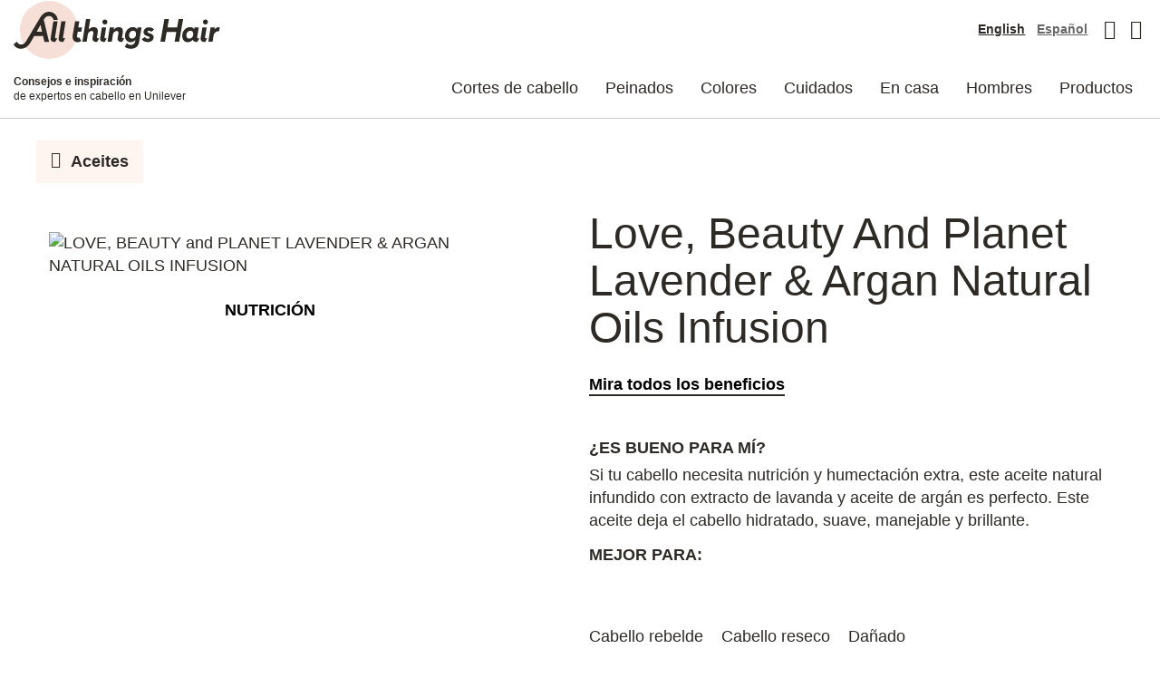

--- FILE ---
content_type: text/html; charset=UTF-8
request_url: https://www.allthingshair.com/es-us/productos/love-beauty-and-planet-lavender-argan-natural-oils-infusion/
body_size: 58155
content:

<!DOCTYPE html>
<html lang="es">

<head>
	<link rel="preload" as="image" fetchpriority="high" href="https://st4allthings4p4ci.blob.core.windows.net/allthingshair/allthingshair/wp-content/uploads/sites/5/2019/02/lbp-lavender-argan-hair-oil-500x500.jpg">
<link rel="preconnect" href="//s.go-mpulse.net" crossorigin>

		<link rel="preload" as="font" href="https://www.allthingshair.com/es-us/wp-content/themes/ath-2022-premium/assets/fonts/icons/icons.woff2" crossorigin>
			<link rel="preload" as="font" href="https://www.allthingshair.com/es-us/wp-content/themes/ath-2022-premium/assets/fonts/avenir/woff2/Avenir-Book.woff2" crossorigin>
			<link rel="preload" as="font" href="https://www.allthingshair.com/es-us/wp-content/themes/ath-2022-premium/assets/fonts/avenir/woff2/Avenir-BookOblique.woff2" crossorigin>
			<link rel="preload" as="font" href="https://www.allthingshair.com/es-us/wp-content/themes/ath-2022-premium/assets/fonts/avenir/woff2/Avenir-Black.woff2" crossorigin>
			<link rel="preload" as="font" href="https://www.allthingshair.com/es-us/wp-content/themes/ath-2022-premium/assets/fonts/avenir/woff2/Avenir-BlackOblique.woff2" crossorigin>
			<link rel="preload" as="font" href="https://www.allthingshair.com/es-us/wp-content/themes/ath-2022-premium/assets/fonts/brother-1816/woff2/Brother-1816-Black.woff2" crossorigin>
			<link rel="preload" as="font" href="https://www.allthingshair.com/es-us/wp-content/themes/ath-2022-premium/assets/fonts/brother-1816/woff2/Brother-1816-Book.woff2" crossorigin>
			<link rel="preload" as="font" href="https://www.allthingshair.com/es-us/wp-content/themes/ath-2022-premium/assets/fonts/brother-1816/woff2/Brother-1816-Medium.woff2" crossorigin>
	












	
<!-- Google Tag Manager -->
<script type="text/plain" class="gtmInline">(function(w,d,s,l,i){w[l]=w[l]||[];w[l].push({'gtm.start':new Date().getTime(),event:'gtm.js'});
var f=d.getElementsByTagName(s)[0],j=d.createElement(s),dl=l!='dataLayer'?'&l='+l:'';
j.async=true;j.src='https://www.googletagmanager.com/gtm.js?id='+i+dl;
f.parentNode.insertBefore(j,f);})(window,document,'script','dataLayer','GTM-NWKZSWS');</script>
<!-- End Google Tag Manager -->


	<meta charset="UTF-8">
	<meta name="viewport" content="width=device-width, initial-scale=1">
	<meta http-equiv="X-UA-Compatible" content="ie=edge">

	<!-- Color for the Android Chrome title bar -->
	<meta name="theme-color" content="#000000">
	<link rel="profile" href="http://gmpg.org/xfn/11">
	<link rel="icon" type="image/png" sizes="96x96" href="https://www.allthingshair.com/es-us/wp-content/themes/ath-2022-premium/assets/img/favicon.png">

		<script type="text/plain" src="//assets.adobedtm.com/e6bd1902389a/633dd490ad68/launch-ec8b08881b01.min.js" async class="adobe" ></script>

<script src="https://c.evidon.com/dg/dg.js" class="ad-choice-evidon" type="text/plain" companyid="2523"></script>

<script type="text/plain" id="adChoiceInline">
	(function (id){
		function append(scriptid, url, async) {
			var d = document,
				sn = 'script',
				f = d.getElementsByTagName(sn)[0];

			if (!f)
				f = d.head;

			var s = d.createElement(sn);
			s.async = async;
			s.id = scriptid;
			s.src = url;
			s.charset = 'utf-8';
			f.parentNode.insertBefore(s, f);
		}

		function is2parttld(value) {
			var tldindicators = ['co', 'com', 'info', 'web', 'info', 'gov', 'edu', 'biz', 'net', 'org'];
			var countryindicators = ['uk', 'us', 'fr', 'es', 'de', 'at', 'au', 'ae', 'be', 'br', 'ca', 'ch', 'cn', 'co', 'cz', 'dk', 'eg', 'eu', 'fi', 'gb', 'gr', 'hk', 'hr', 'hu', 'ie', 'in', 'jp', 'mx', 'nl', 'no', 'nz', 'pl', 'ro', 'ru', 'se'];
			return (tldindicators.indexOf(value) !== -1 || countryindicators.indexOf(value) !== -1);
		}

		function getRootDomain() {
			var parts = window.location.hostname.split('.');
			if (parts.length === 2)
				rootDomain = parts[0];
			else if (parts.length > 2) {
				// see if the next to last value is a common tld
				var part = parts[parts.length - 2];
				if (is2parttld(part)) {
					rootDomain = parts[parts.length - 3];
					// go back one more
				} else {
					rootDomain = part;
				}
			}
			return rootDomain;
		}
		window.evidon = {};
		window.evidon.id = id;
		window.evidon.test = false;
		// set to true for non-production testing. //
		window.evidon.userid = '';
		var cdn = '//c.evidon.com/',
			rootDomain = getRootDomain(),
			noticecdn = cdn + 'sitenotice/';

		append('evidon-notice', noticecdn + 'evidon-sitenotice-tag.js', false);
		append('evidon-location', cdn + 'geo/country.js', true);
		append('evidon-themes', noticecdn + id + '/snthemes.js', true);

		if (rootDomain)
			append('evidon-settings', noticecdn + id + '/' + rootDomain + (window.evidon.test ? '/test' : '') + '/settings.js', true);

		window.evidon.priorConsentCallback = function (categories, vendors, cookies) {
			// add the tags which need to wait for prior consent
			// here. This should be all your advertising tags and
			// probably most of your social and tracking tags.
		}

		window.evidon.closeCallback = function () {
			// this is executed if the user closed a UI element without either Accepting (providing consent)
			// or Declining (declining to provide consent).
		}

		window.evidon.consentWithdrawnCallback = function () {
			// this is exeucted if the user withdraws consent and elects to
			// no longer allow technologies to run on the site.
		}

		window.evidon.consentDeclinedCallback = function () {
			// this is executed if the user explicitly declines giving consent by
			// using a Decline button
		} })(2523);
</script><meta name='robots' content='index, follow, max-image-preview:large, max-snippet:-1, max-video-preview:-1' />

	<!-- This site is optimized with the Yoast SEO Premium plugin v22.0 (Yoast SEO v22.0) - https://yoast.com/wordpress/plugins/seo/ -->
	<title>LOVE, BEAUTY and PLANET LAVENDER &amp; ARGAN NATURAL OILS INFUSION | All Things Hair US</title>
	<meta name="description" content="No hairstyle is complete without the right product. Discover Love, Beauty And Planet Lavender &amp; Argan Natural Oils Infusion at All Things Hair and get ready to perfect your look." />
	<link rel="canonical" href="https://www.allthingshair.com/es-us/productos/love-beauty-and-planet-lavender-argan-natural-oils-infusion/" />
	<meta property="og:locale" content="es_ES" />
	<meta property="og:type" content="article" />
	<meta property="og:title" content="Love, Beauty And Planet Lavender &amp; Argan Natural Oils Infusion" />
	<meta property="og:description" content="No hairstyle is complete without the right product. Discover Love, Beauty And Planet Lavender &amp; Argan Natural Oils Infusion at All Things Hair and get ready to perfect your look." />
	<meta property="og:url" content="https://www.allthingshair.com/es-us/productos/love-beauty-and-planet-lavender-argan-natural-oils-infusion/" />
	<meta property="og:site_name" content="All Things Hair United States ES" />
	<meta property="article:modified_time" content="2021-03-09T15:08:02+00:00" />
	<meta property="og:image" content="https://ath2.unileverservices.com/wp-content/uploads/sites/5/2019/02/lbp-lavender-argan-hair-oil.jpg" />
	<meta property="og:image:width" content="1200" />
	<meta property="og:image:height" content="1200" />
	<meta property="og:image:type" content="image/jpeg" />
	<meta name="twitter:card" content="summary_large_image" />
	<style media="all">*,*:before,*:after{-webkit-box-sizing:border-box;box-sizing:border-box}html{font-family:sans-serif;line-height:1.15;-webkit-text-size-adjust:100%;-webkit-tap-highlight-color:rgba(0,0,0,0)}article,aside,figcaption,figure,footer,header,hgroup,main,nav,section{display:block}body{margin:0;font-family:"Avenir","Proxima Nova Alt",-apple-system,BlinkMacSystemFont,"Segoe UI",Roboto,"Helvetica Neue",Arial,"Noto Sans",sans-serif,"Apple Color Emoji","Segoe UI Emoji","Segoe UI Symbol","Noto Color Emoji";font-size:1rem;font-weight:400;line-height:1.4;color:#2d2a26;text-align:left;background-color:#fff}[tabindex="-1"]:focus{outline:0 !important}hr{-webkit-box-sizing:content-box;box-sizing:content-box;height:0;overflow:visible}h1,h2,h3,h4,h5,h6{margin-top:0;margin-bottom:.5rem}p{margin-top:0;margin-bottom:1rem}abbr[title],abbr[data-original-title]{text-decoration:underline;-webkit-text-decoration:underline dotted;text-decoration:underline dotted;cursor:help;border-bottom:0;-webkit-text-decoration-skip-ink:none;text-decoration-skip-ink:none}address{margin-bottom:1rem;font-style:normal;line-height:inherit}ol,ul,dl{margin-top:0;margin-bottom:1rem}ol ol,ul ul,ol ul,ul ol{margin-bottom:0}dt{font-weight:700}dd{margin-bottom:.5rem;margin-left:0}blockquote{margin:0 0 1rem}b,strong{font-weight:bolder}small{font-size:80%}sub,sup{position:relative;font-size:75%;line-height:0;vertical-align:baseline}sub{bottom:-.25em}sup{top:-.5em}a{color:#2d2a26;text-decoration:none;background-color:transparent}a:hover{color:#040303;text-decoration:none}a:not([href]):not([tabindex]){color:inherit;text-decoration:none}a:not([href]):not([tabindex]):hover,a:not([href]):not([tabindex]):focus{color:inherit;text-decoration:none}a:not([href]):not([tabindex]):focus{outline:0}pre,code,kbd,samp{font-family:SFMono-Regular,Menlo,Monaco,Consolas,"Liberation Mono","Courier New",monospace;font-size:1em}pre{margin-top:0;margin-bottom:1rem;overflow:auto}figure{margin:0 0 1rem}img{vertical-align:middle;border-style:none}svg{overflow:hidden;vertical-align:middle}table{border-collapse:collapse}caption{padding-top:.75rem;padding-bottom:.75rem;color:#666;text-align:left;caption-side:bottom}th{text-align:inherit}label{display:inline-block;margin-bottom:.5rem}button{border-radius:0}button:focus{outline:1px dotted;outline:5px auto -webkit-focus-ring-color}input,button,select,optgroup,textarea{margin:0;font-family:inherit;font-size:inherit;line-height:inherit}button,input{overflow:visible}button,select{text-transform:none}select{word-wrap:normal}button,[type=button],[type=reset],[type=submit]{-webkit-appearance:button}button:not(:disabled),[type=button]:not(:disabled),[type=reset]:not(:disabled),[type=submit]:not(:disabled){cursor:pointer}button::-moz-focus-inner,[type=button]::-moz-focus-inner,[type=reset]::-moz-focus-inner,[type=submit]::-moz-focus-inner{padding:0;border-style:none}input[type=radio],input[type=checkbox]{-webkit-box-sizing:border-box;box-sizing:border-box;padding:0}input[type=date],input[type=time],input[type=datetime-local],input[type=month]{-webkit-appearance:listbox}textarea{overflow:auto;resize:vertical}fieldset{min-width:0;padding:0;margin:0;border:0}legend{display:block;width:100%;max-width:100%;padding:0;margin-bottom:.5rem;font-size:1.5rem;line-height:inherit;color:inherit;white-space:normal}progress{vertical-align:baseline}[type=number]::-webkit-inner-spin-button,[type=number]::-webkit-outer-spin-button{height:auto}[type=search]{outline-offset:-2px;-webkit-appearance:none}[type=search]::-webkit-search-decoration{-webkit-appearance:none}::-webkit-file-upload-button{font:inherit;-webkit-appearance:button}output{display:inline-block}summary{display:list-item;cursor:pointer}template{display:none}[hidden]{display:none !important}h1,h2,h3,h4,h5,h6,.h1,.h2,.h3,.h4,.h5,.h6{margin-bottom:.5rem;font-weight:700;line-height:1.1;color:#2d2a26}h1,.h1{font-size:2rem}h2,.h2{font-size:1.5rem}h3,.h3{font-size:1.25rem}h4,.h4{font-size:.875rem}h5,.h5{font-size:.75rem}h6,.h6{font-size:.625rem}.lead{font-size:1.25rem;font-weight:300}.display-1{font-size:6rem;font-weight:300;line-height:1.1}.display-2{font-size:5.5rem;font-weight:300;line-height:1.1}.display-3{font-size:4.5rem;font-weight:300;line-height:1.1}.display-4{font-size:3.5rem;font-weight:300;line-height:1.1}hr{margin-top:1rem;margin-bottom:1rem;border:0;border-top:1px solid rgba(0,0,0,.1)}small,.small{font-size:80%;font-weight:400}mark,.mark{padding:.2em;background-color:#fcf8e3}.list-unstyled{padding-left:0;list-style:none}.list-inline{padding-left:0;list-style:none}.list-inline-item{display:inline-block}.list-inline-item:not(:last-child){margin-right:.5rem}.initialism{font-size:90%;text-transform:uppercase}.blockquote{margin-bottom:1rem;font-size:1.25rem}.blockquote-footer{display:block;font-size:80%;color:#666}.blockquote-footer:before{content:"\2014\00A0"}.container{width:100%;padding-right:10px;padding-left:10px;margin-right:auto;margin-left:auto}@media (min-width:576px){.container{max-width:540px}}@media (min-width:768px){.container{max-width:720px}}@media (min-width:992px){.container{max-width:960px}}@media (min-width:1200px){.container{max-width:1260px}}.container-fluid{width:100%;padding-right:10px;padding-left:10px;margin-right:auto;margin-left:auto}.row{display:-webkit-box;display:-ms-flexbox;display:flex;-ms-flex-wrap:wrap;flex-wrap:wrap;margin-right:-10px;margin-left:-10px}.no-gutters{margin-right:0;margin-left:0}.no-gutters>.col,.no-gutters>[class*=col-]{padding-right:0;padding-left:0}.col-1,.col-2,.col-3,.col-4,.col-5,.col-6,.col-7,.col-8,.col-9,.col-10,.col-11,.col-12,.col,.col-auto,.col-sm-1,.col-sm-2,.col-sm-3,.col-sm-4,.col-sm-5,.col-sm-6,.col-sm-7,.col-sm-8,.col-sm-9,.col-sm-10,.col-sm-11,.col-sm-12,.col-sm,.col-sm-auto,.col-md-1,.col-md-2,.col-md-3,.col-md-4,.col-md-5,.col-md-6,.col-md-7,.col-md-8,.col-md-9,.col-md-10,.col-md-11,.col-md-12,.col-md,.col-md-auto,.col-lg-1,.col-lg-2,.col-lg-3,.col-lg-4,.col-lg-5,.col-lg-6,.col-lg-7,.col-lg-8,.col-lg-9,.col-lg-10,.col-lg-11,.col-lg-12,.col-lg,.col-lg-auto,.col-xl-1,.col-xl-2,.col-xl-3,.col-xl-4,.col-xl-5,.col-xl-6,.col-xl-7,.col-xl-8,.col-xl-9,.col-xl-10,.col-xl-11,.col-xl-12,.col-xl,.col-xl-auto{position:relative;width:100%;padding-right:10px;padding-left:10px}.col{-ms-flex-preferred-size:0;flex-basis:0;-webkit-box-flex:1;-ms-flex-positive:1;flex-grow:1;max-width:100%}.col-auto{-webkit-box-flex:0;-ms-flex:0 0 auto;flex:0 0 auto;width:auto;max-width:100%}.col-1{-webkit-box-flex:0;-ms-flex:0 0 8.33333%;flex:0 0 8.33333%;max-width:8.33333%}.col-2{-webkit-box-flex:0;-ms-flex:0 0 16.66667%;flex:0 0 16.66667%;max-width:16.66667%}.col-3{-webkit-box-flex:0;-ms-flex:0 0 25%;flex:0 0 25%;max-width:25%}.col-4{-webkit-box-flex:0;-ms-flex:0 0 33.33333%;flex:0 0 33.33333%;max-width:33.33333%}.col-5{-webkit-box-flex:0;-ms-flex:0 0 41.66667%;flex:0 0 41.66667%;max-width:41.66667%}.col-6{-webkit-box-flex:0;-ms-flex:0 0 50%;flex:0 0 50%;max-width:50%}.col-7{-webkit-box-flex:0;-ms-flex:0 0 58.33333%;flex:0 0 58.33333%;max-width:58.33333%}.col-8{-webkit-box-flex:0;-ms-flex:0 0 66.66667%;flex:0 0 66.66667%;max-width:66.66667%}.col-9{-webkit-box-flex:0;-ms-flex:0 0 75%;flex:0 0 75%;max-width:75%}.col-10{-webkit-box-flex:0;-ms-flex:0 0 83.33333%;flex:0 0 83.33333%;max-width:83.33333%}.col-11{-webkit-box-flex:0;-ms-flex:0 0 91.66667%;flex:0 0 91.66667%;max-width:91.66667%}.col-12{-webkit-box-flex:0;-ms-flex:0 0 100%;flex:0 0 100%;max-width:100%}.order-first{-webkit-box-ordinal-group:0;-ms-flex-order:-1;order:-1}.order-last{-webkit-box-ordinal-group:14;-ms-flex-order:13;order:13}.order-0{-webkit-box-ordinal-group:1;-ms-flex-order:0;order:0}.order-1{-webkit-box-ordinal-group:2;-ms-flex-order:1;order:1}.order-2{-webkit-box-ordinal-group:3;-ms-flex-order:2;order:2}.order-3{-webkit-box-ordinal-group:4;-ms-flex-order:3;order:3}.order-4{-webkit-box-ordinal-group:5;-ms-flex-order:4;order:4}.order-5{-webkit-box-ordinal-group:6;-ms-flex-order:5;order:5}.order-6{-webkit-box-ordinal-group:7;-ms-flex-order:6;order:6}.order-7{-webkit-box-ordinal-group:8;-ms-flex-order:7;order:7}.order-8{-webkit-box-ordinal-group:9;-ms-flex-order:8;order:8}.order-9{-webkit-box-ordinal-group:10;-ms-flex-order:9;order:9}.order-10{-webkit-box-ordinal-group:11;-ms-flex-order:10;order:10}.order-11{-webkit-box-ordinal-group:12;-ms-flex-order:11;order:11}.order-12{-webkit-box-ordinal-group:13;-ms-flex-order:12;order:12}.offset-1{margin-left:8.33333%}.offset-2{margin-left:16.66667%}.offset-3{margin-left:25%}.offset-4{margin-left:33.33333%}.offset-5{margin-left:41.66667%}.offset-6{margin-left:50%}.offset-7{margin-left:58.33333%}.offset-8{margin-left:66.66667%}.offset-9{margin-left:75%}.offset-10{margin-left:83.33333%}.offset-11{margin-left:91.66667%}@media (min-width:576px){.col-sm{-ms-flex-preferred-size:0;flex-basis:0;-webkit-box-flex:1;-ms-flex-positive:1;flex-grow:1;max-width:100%}.col-sm-auto{-webkit-box-flex:0;-ms-flex:0 0 auto;flex:0 0 auto;width:auto;max-width:100%}.col-sm-1{-webkit-box-flex:0;-ms-flex:0 0 8.33333%;flex:0 0 8.33333%;max-width:8.33333%}.col-sm-2{-webkit-box-flex:0;-ms-flex:0 0 16.66667%;flex:0 0 16.66667%;max-width:16.66667%}.col-sm-3{-webkit-box-flex:0;-ms-flex:0 0 25%;flex:0 0 25%;max-width:25%}.col-sm-4{-webkit-box-flex:0;-ms-flex:0 0 33.33333%;flex:0 0 33.33333%;max-width:33.33333%}.col-sm-5{-webkit-box-flex:0;-ms-flex:0 0 41.66667%;flex:0 0 41.66667%;max-width:41.66667%}.col-sm-6{-webkit-box-flex:0;-ms-flex:0 0 50%;flex:0 0 50%;max-width:50%}.col-sm-7{-webkit-box-flex:0;-ms-flex:0 0 58.33333%;flex:0 0 58.33333%;max-width:58.33333%}.col-sm-8{-webkit-box-flex:0;-ms-flex:0 0 66.66667%;flex:0 0 66.66667%;max-width:66.66667%}.col-sm-9{-webkit-box-flex:0;-ms-flex:0 0 75%;flex:0 0 75%;max-width:75%}.col-sm-10{-webkit-box-flex:0;-ms-flex:0 0 83.33333%;flex:0 0 83.33333%;max-width:83.33333%}.col-sm-11{-webkit-box-flex:0;-ms-flex:0 0 91.66667%;flex:0 0 91.66667%;max-width:91.66667%}.col-sm-12{-webkit-box-flex:0;-ms-flex:0 0 100%;flex:0 0 100%;max-width:100%}.order-sm-first{-webkit-box-ordinal-group:0;-ms-flex-order:-1;order:-1}.order-sm-last{-webkit-box-ordinal-group:14;-ms-flex-order:13;order:13}.order-sm-0{-webkit-box-ordinal-group:1;-ms-flex-order:0;order:0}.order-sm-1{-webkit-box-ordinal-group:2;-ms-flex-order:1;order:1}.order-sm-2{-webkit-box-ordinal-group:3;-ms-flex-order:2;order:2}.order-sm-3{-webkit-box-ordinal-group:4;-ms-flex-order:3;order:3}.order-sm-4{-webkit-box-ordinal-group:5;-ms-flex-order:4;order:4}.order-sm-5{-webkit-box-ordinal-group:6;-ms-flex-order:5;order:5}.order-sm-6{-webkit-box-ordinal-group:7;-ms-flex-order:6;order:6}.order-sm-7{-webkit-box-ordinal-group:8;-ms-flex-order:7;order:7}.order-sm-8{-webkit-box-ordinal-group:9;-ms-flex-order:8;order:8}.order-sm-9{-webkit-box-ordinal-group:10;-ms-flex-order:9;order:9}.order-sm-10{-webkit-box-ordinal-group:11;-ms-flex-order:10;order:10}.order-sm-11{-webkit-box-ordinal-group:12;-ms-flex-order:11;order:11}.order-sm-12{-webkit-box-ordinal-group:13;-ms-flex-order:12;order:12}.offset-sm-0{margin-left:0}.offset-sm-1{margin-left:8.33333%}.offset-sm-2{margin-left:16.66667%}.offset-sm-3{margin-left:25%}.offset-sm-4{margin-left:33.33333%}.offset-sm-5{margin-left:41.66667%}.offset-sm-6{margin-left:50%}.offset-sm-7{margin-left:58.33333%}.offset-sm-8{margin-left:66.66667%}.offset-sm-9{margin-left:75%}.offset-sm-10{margin-left:83.33333%}.offset-sm-11{margin-left:91.66667%}}@media (min-width:768px){.col-md{-ms-flex-preferred-size:0;flex-basis:0;-webkit-box-flex:1;-ms-flex-positive:1;flex-grow:1;max-width:100%}.col-md-auto{-webkit-box-flex:0;-ms-flex:0 0 auto;flex:0 0 auto;width:auto;max-width:100%}.col-md-1{-webkit-box-flex:0;-ms-flex:0 0 8.33333%;flex:0 0 8.33333%;max-width:8.33333%}.col-md-2{-webkit-box-flex:0;-ms-flex:0 0 16.66667%;flex:0 0 16.66667%;max-width:16.66667%}.col-md-3{-webkit-box-flex:0;-ms-flex:0 0 25%;flex:0 0 25%;max-width:25%}.col-md-4{-webkit-box-flex:0;-ms-flex:0 0 33.33333%;flex:0 0 33.33333%;max-width:33.33333%}.col-md-5{-webkit-box-flex:0;-ms-flex:0 0 41.66667%;flex:0 0 41.66667%;max-width:41.66667%}.col-md-6{-webkit-box-flex:0;-ms-flex:0 0 50%;flex:0 0 50%;max-width:50%}.col-md-7{-webkit-box-flex:0;-ms-flex:0 0 58.33333%;flex:0 0 58.33333%;max-width:58.33333%}.col-md-8{-webkit-box-flex:0;-ms-flex:0 0 66.66667%;flex:0 0 66.66667%;max-width:66.66667%}.col-md-9{-webkit-box-flex:0;-ms-flex:0 0 75%;flex:0 0 75%;max-width:75%}.col-md-10{-webkit-box-flex:0;-ms-flex:0 0 83.33333%;flex:0 0 83.33333%;max-width:83.33333%}.col-md-11{-webkit-box-flex:0;-ms-flex:0 0 91.66667%;flex:0 0 91.66667%;max-width:91.66667%}.col-md-12{-webkit-box-flex:0;-ms-flex:0 0 100%;flex:0 0 100%;max-width:100%}.order-md-first{-webkit-box-ordinal-group:0;-ms-flex-order:-1;order:-1}.order-md-last{-webkit-box-ordinal-group:14;-ms-flex-order:13;order:13}.order-md-0{-webkit-box-ordinal-group:1;-ms-flex-order:0;order:0}.order-md-1{-webkit-box-ordinal-group:2;-ms-flex-order:1;order:1}.order-md-2{-webkit-box-ordinal-group:3;-ms-flex-order:2;order:2}.order-md-3{-webkit-box-ordinal-group:4;-ms-flex-order:3;order:3}.order-md-4{-webkit-box-ordinal-group:5;-ms-flex-order:4;order:4}.order-md-5{-webkit-box-ordinal-group:6;-ms-flex-order:5;order:5}.order-md-6{-webkit-box-ordinal-group:7;-ms-flex-order:6;order:6}.order-md-7{-webkit-box-ordinal-group:8;-ms-flex-order:7;order:7}.order-md-8{-webkit-box-ordinal-group:9;-ms-flex-order:8;order:8}.order-md-9{-webkit-box-ordinal-group:10;-ms-flex-order:9;order:9}.order-md-10{-webkit-box-ordinal-group:11;-ms-flex-order:10;order:10}.order-md-11{-webkit-box-ordinal-group:12;-ms-flex-order:11;order:11}.order-md-12{-webkit-box-ordinal-group:13;-ms-flex-order:12;order:12}.offset-md-0{margin-left:0}.offset-md-1{margin-left:8.33333%}.offset-md-2{margin-left:16.66667%}.offset-md-3{margin-left:25%}.offset-md-4{margin-left:33.33333%}.offset-md-5{margin-left:41.66667%}.offset-md-6{margin-left:50%}.offset-md-7{margin-left:58.33333%}.offset-md-8{margin-left:66.66667%}.offset-md-9{margin-left:75%}.offset-md-10{margin-left:83.33333%}.offset-md-11{margin-left:91.66667%}}@media (min-width:992px){.col-lg{-ms-flex-preferred-size:0;flex-basis:0;-webkit-box-flex:1;-ms-flex-positive:1;flex-grow:1;max-width:100%}.col-lg-auto{-webkit-box-flex:0;-ms-flex:0 0 auto;flex:0 0 auto;width:auto;max-width:100%}.col-lg-1{-webkit-box-flex:0;-ms-flex:0 0 8.33333%;flex:0 0 8.33333%;max-width:8.33333%}.col-lg-2{-webkit-box-flex:0;-ms-flex:0 0 16.66667%;flex:0 0 16.66667%;max-width:16.66667%}.col-lg-3{-webkit-box-flex:0;-ms-flex:0 0 25%;flex:0 0 25%;max-width:25%}.col-lg-4{-webkit-box-flex:0;-ms-flex:0 0 33.33333%;flex:0 0 33.33333%;max-width:33.33333%}.col-lg-5{-webkit-box-flex:0;-ms-flex:0 0 41.66667%;flex:0 0 41.66667%;max-width:41.66667%}.col-lg-6{-webkit-box-flex:0;-ms-flex:0 0 50%;flex:0 0 50%;max-width:50%}.col-lg-7{-webkit-box-flex:0;-ms-flex:0 0 58.33333%;flex:0 0 58.33333%;max-width:58.33333%}.col-lg-8{-webkit-box-flex:0;-ms-flex:0 0 66.66667%;flex:0 0 66.66667%;max-width:66.66667%}.col-lg-9{-webkit-box-flex:0;-ms-flex:0 0 75%;flex:0 0 75%;max-width:75%}.col-lg-10{-webkit-box-flex:0;-ms-flex:0 0 83.33333%;flex:0 0 83.33333%;max-width:83.33333%}.col-lg-11{-webkit-box-flex:0;-ms-flex:0 0 91.66667%;flex:0 0 91.66667%;max-width:91.66667%}.col-lg-12{-webkit-box-flex:0;-ms-flex:0 0 100%;flex:0 0 100%;max-width:100%}.order-lg-first{-webkit-box-ordinal-group:0;-ms-flex-order:-1;order:-1}.order-lg-last{-webkit-box-ordinal-group:14;-ms-flex-order:13;order:13}.order-lg-0{-webkit-box-ordinal-group:1;-ms-flex-order:0;order:0}.order-lg-1{-webkit-box-ordinal-group:2;-ms-flex-order:1;order:1}.order-lg-2{-webkit-box-ordinal-group:3;-ms-flex-order:2;order:2}.order-lg-3{-webkit-box-ordinal-group:4;-ms-flex-order:3;order:3}.order-lg-4{-webkit-box-ordinal-group:5;-ms-flex-order:4;order:4}.order-lg-5{-webkit-box-ordinal-group:6;-ms-flex-order:5;order:5}.order-lg-6{-webkit-box-ordinal-group:7;-ms-flex-order:6;order:6}.order-lg-7{-webkit-box-ordinal-group:8;-ms-flex-order:7;order:7}.order-lg-8{-webkit-box-ordinal-group:9;-ms-flex-order:8;order:8}.order-lg-9{-webkit-box-ordinal-group:10;-ms-flex-order:9;order:9}.order-lg-10{-webkit-box-ordinal-group:11;-ms-flex-order:10;order:10}.order-lg-11{-webkit-box-ordinal-group:12;-ms-flex-order:11;order:11}.order-lg-12{-webkit-box-ordinal-group:13;-ms-flex-order:12;order:12}.offset-lg-0{margin-left:0}.offset-lg-1{margin-left:8.33333%}.offset-lg-2{margin-left:16.66667%}.offset-lg-3{margin-left:25%}.offset-lg-4{margin-left:33.33333%}.offset-lg-5{margin-left:41.66667%}.offset-lg-6{margin-left:50%}.offset-lg-7{margin-left:58.33333%}.offset-lg-8{margin-left:66.66667%}.offset-lg-9{margin-left:75%}.offset-lg-10{margin-left:83.33333%}.offset-lg-11{margin-left:91.66667%}}@media (min-width:1200px){.col-xl{-ms-flex-preferred-size:0;flex-basis:0;-webkit-box-flex:1;-ms-flex-positive:1;flex-grow:1;max-width:100%}.col-xl-auto{-webkit-box-flex:0;-ms-flex:0 0 auto;flex:0 0 auto;width:auto;max-width:100%}.col-xl-1{-webkit-box-flex:0;-ms-flex:0 0 8.33333%;flex:0 0 8.33333%;max-width:8.33333%}.col-xl-2{-webkit-box-flex:0;-ms-flex:0 0 16.66667%;flex:0 0 16.66667%;max-width:16.66667%}.col-xl-3{-webkit-box-flex:0;-ms-flex:0 0 25%;flex:0 0 25%;max-width:25%}.col-xl-4{-webkit-box-flex:0;-ms-flex:0 0 33.33333%;flex:0 0 33.33333%;max-width:33.33333%}.col-xl-5{-webkit-box-flex:0;-ms-flex:0 0 41.66667%;flex:0 0 41.66667%;max-width:41.66667%}.col-xl-6{-webkit-box-flex:0;-ms-flex:0 0 50%;flex:0 0 50%;max-width:50%}.col-xl-7{-webkit-box-flex:0;-ms-flex:0 0 58.33333%;flex:0 0 58.33333%;max-width:58.33333%}.col-xl-8{-webkit-box-flex:0;-ms-flex:0 0 66.66667%;flex:0 0 66.66667%;max-width:66.66667%}.col-xl-9{-webkit-box-flex:0;-ms-flex:0 0 75%;flex:0 0 75%;max-width:75%}.col-xl-10{-webkit-box-flex:0;-ms-flex:0 0 83.33333%;flex:0 0 83.33333%;max-width:83.33333%}.col-xl-11{-webkit-box-flex:0;-ms-flex:0 0 91.66667%;flex:0 0 91.66667%;max-width:91.66667%}.col-xl-12{-webkit-box-flex:0;-ms-flex:0 0 100%;flex:0 0 100%;max-width:100%}.order-xl-first{-webkit-box-ordinal-group:0;-ms-flex-order:-1;order:-1}.order-xl-last{-webkit-box-ordinal-group:14;-ms-flex-order:13;order:13}.order-xl-0{-webkit-box-ordinal-group:1;-ms-flex-order:0;order:0}.order-xl-1{-webkit-box-ordinal-group:2;-ms-flex-order:1;order:1}.order-xl-2{-webkit-box-ordinal-group:3;-ms-flex-order:2;order:2}.order-xl-3{-webkit-box-ordinal-group:4;-ms-flex-order:3;order:3}.order-xl-4{-webkit-box-ordinal-group:5;-ms-flex-order:4;order:4}.order-xl-5{-webkit-box-ordinal-group:6;-ms-flex-order:5;order:5}.order-xl-6{-webkit-box-ordinal-group:7;-ms-flex-order:6;order:6}.order-xl-7{-webkit-box-ordinal-group:8;-ms-flex-order:7;order:7}.order-xl-8{-webkit-box-ordinal-group:9;-ms-flex-order:8;order:8}.order-xl-9{-webkit-box-ordinal-group:10;-ms-flex-order:9;order:9}.order-xl-10{-webkit-box-ordinal-group:11;-ms-flex-order:10;order:10}.order-xl-11{-webkit-box-ordinal-group:12;-ms-flex-order:11;order:11}.order-xl-12{-webkit-box-ordinal-group:13;-ms-flex-order:12;order:12}.offset-xl-0{margin-left:0}.offset-xl-1{margin-left:8.33333%}.offset-xl-2{margin-left:16.66667%}.offset-xl-3{margin-left:25%}.offset-xl-4{margin-left:33.33333%}.offset-xl-5{margin-left:41.66667%}.offset-xl-6{margin-left:50%}.offset-xl-7{margin-left:58.33333%}.offset-xl-8{margin-left:66.66667%}.offset-xl-9{margin-left:75%}.offset-xl-10{margin-left:83.33333%}.offset-xl-11{margin-left:91.66667%}}.form-control{display:block;width:100%;height:calc(1.4em + 1.5rem + 2px);padding:.75rem 1rem;font-size:1rem;font-weight:400;line-height:1.4;color:#4d4d4d;background-color:#fff;background-clip:padding-box;border:1px solid #ccc;border-radius:.25rem;-webkit-transition:border-color .15s ease-in-out,-webkit-box-shadow .15s ease-in-out;transition:border-color .15s ease-in-out,-webkit-box-shadow .15s ease-in-out;-o-transition:border-color .15s ease-in-out,box-shadow .15s ease-in-out;transition:border-color .15s ease-in-out,box-shadow .15s ease-in-out;transition:border-color .15s ease-in-out,box-shadow .15s ease-in-out,-webkit-box-shadow .15s ease-in-out}@media (prefers-reduced-motion:reduce){.form-control{-webkit-transition:none;-o-transition:none;transition:none}}.form-control::-ms-expand{background-color:transparent;border:0}.form-control:focus{color:#4d4d4d;background-color:#fff;border-color:#726b60;outline:0;-webkit-box-shadow:0 0 0 .2rem rgba(45,42,38,.25);box-shadow:0 0 0 .2rem rgba(45,42,38,.25)}.form-control::-webkit-input-placeholder{color:#666;opacity:1}.form-control::-moz-placeholder{color:#666;opacity:1}.form-control:-ms-input-placeholder{color:#666;opacity:1}.form-control::-ms-input-placeholder{color:#666;opacity:1}.form-control::placeholder{color:#666;opacity:1}.form-control:disabled,.form-control[readonly]{background-color:#eee;opacity:1}select.form-control:focus::-ms-value{color:#4d4d4d;background-color:#fff}.form-control-file,.form-control-range{display:block;width:100%}.col-form-label{padding-top:calc(.75rem + 1px);padding-bottom:calc(.75rem + 1px);margin-bottom:0;font-size:inherit;line-height:1.4}.col-form-label-lg{padding-top:calc(.5rem + 1px);padding-bottom:calc(.5rem + 1px);font-size:1.25rem;line-height:1.5}.col-form-label-sm{padding-top:calc(.25rem + 1px);padding-bottom:calc(.25rem + 1px);font-size:.875rem;line-height:1.43}.form-control-plaintext{display:block;width:100%;padding-top:.75rem;padding-bottom:.75rem;margin-bottom:0;line-height:1.4;color:#2d2a26;background-color:transparent;border:solid transparent;border-width:1px 0}.form-control-plaintext.form-control-sm,.form-control-plaintext.form-control-lg{padding-right:0;padding-left:0}.form-control-sm{height:calc(1.43em + .5rem + 2px);padding:.25rem 1.25rem;font-size:.875rem;line-height:1.43;border-radius:.2rem}.form-control-lg{height:calc(1.5em + 1rem + 2px);padding:.5rem 1rem;font-size:1.25rem;line-height:1.5;border-radius:.3rem}select.form-control[size],select.form-control[multiple]{height:auto}textarea.form-control{height:auto}.form-group{margin-bottom:1rem}.form-text{display:block;margin-top:.25rem}.form-row{display:-webkit-box;display:-ms-flexbox;display:flex;-ms-flex-wrap:wrap;flex-wrap:wrap;margin-right:-5px;margin-left:-5px}.form-row>.col,.form-row>[class*=col-]{padding-right:5px;padding-left:5px}.form-check{position:relative;display:block;padding-left:1.25rem}.form-check-input{position:absolute;margin-top:.3rem;margin-left:-1.25rem}.form-check-input:disabled~.form-check-label{color:#666}.form-check-label{margin-bottom:0}.form-check-inline{display:-webkit-inline-box;display:-ms-inline-flexbox;display:inline-flex;-webkit-box-align:center;-ms-flex-align:center;align-items:center;padding-left:0;margin-right:.75rem}.form-check-inline .form-check-input{position:static;margin-top:0;margin-right:.3125rem;margin-left:0}.valid-feedback{display:none;width:100%;margin-top:.25rem;font-size:80%;color:#28a745}.valid-tooltip{position:absolute;top:100%;z-index:5;display:none;max-width:100%;padding:.25rem .5rem;margin-top:.1rem;font-size:.875rem;line-height:1.4;color:#fff;background-color:rgba(40,167,69,.9);border-radius:.25rem}.was-validated .form-control:valid,.form-control.is-valid{border-color:#28a745;padding-right:calc(1.4em + 1.5rem);background-image:url("data:image/svg+xml,%3csvg xmlns='http://www.w3.org/2000/svg' viewBox='0 0 8 8'%3e%3cpath fill='%2328a745' d='M2.3 6.73L.6 4.53c-.4-1.04.46-1.4 1.1-.8l1.1 1.4 3.4-3.8c.6-.63 1.6-.27 1.2.7l-4 4.6c-.43.5-.8.4-1.1.1z'/%3e%3c/svg%3e");background-repeat:no-repeat;background-position:center right calc(.35em + .375rem);background-size:calc(.7em + .75rem) calc(.7em + .75rem)}.was-validated .form-control:valid:focus,.form-control.is-valid:focus{border-color:#28a745;-webkit-box-shadow:0 0 0 .2rem rgba(40,167,69,.25);box-shadow:0 0 0 .2rem rgba(40,167,69,.25)}.was-validated .form-control:valid~.valid-feedback,.was-validated .form-control:valid~.valid-tooltip,.form-control.is-valid~.valid-feedback,.form-control.is-valid~.valid-tooltip{display:block}.was-validated textarea.form-control:valid,textarea.form-control.is-valid{padding-right:calc(1.4em + 1.5rem);background-position:top calc(.35em + .375rem) right calc(.35em + .375rem)}.was-validated .custom-select:valid,.custom-select.is-valid{border-color:#28a745;padding-right:calc((1em + 1.5rem)*3/4 + 2rem);background:url("data:image/svg+xml,%3csvg xmlns='http://www.w3.org/2000/svg' viewBox='0 0 4 5'%3e%3cpath fill='%23333' d='M2 0L0 2h4zm0 5L0 3h4z'/%3e%3c/svg%3e") no-repeat right 1rem center/8px 10px,url("data:image/svg+xml,%3csvg xmlns='http://www.w3.org/2000/svg' viewBox='0 0 8 8'%3e%3cpath fill='%2328a745' d='M2.3 6.73L.6 4.53c-.4-1.04.46-1.4 1.1-.8l1.1 1.4 3.4-3.8c.6-.63 1.6-.27 1.2.7l-4 4.6c-.43.5-.8.4-1.1.1z'/%3e%3c/svg%3e") #fff no-repeat center right 2rem/calc(.7em + .75rem) calc(.7em + .75rem)}.was-validated .custom-select:valid:focus,.custom-select.is-valid:focus{border-color:#28a745;-webkit-box-shadow:0 0 0 .2rem rgba(40,167,69,.25);box-shadow:0 0 0 .2rem rgba(40,167,69,.25)}.was-validated .custom-select:valid~.valid-feedback,.was-validated .custom-select:valid~.valid-tooltip,.custom-select.is-valid~.valid-feedback,.custom-select.is-valid~.valid-tooltip{display:block}.was-validated .form-control-file:valid~.valid-feedback,.was-validated .form-control-file:valid~.valid-tooltip,.form-control-file.is-valid~.valid-feedback,.form-control-file.is-valid~.valid-tooltip{display:block}.was-validated .form-check-input:valid~.form-check-label,.form-check-input.is-valid~.form-check-label{color:#28a745}.was-validated .form-check-input:valid~.valid-feedback,.was-validated .form-check-input:valid~.valid-tooltip,.form-check-input.is-valid~.valid-feedback,.form-check-input.is-valid~.valid-tooltip{display:block}.was-validated .custom-control-input:valid~.custom-control-label,.custom-control-input.is-valid~.custom-control-label{color:#28a745}.was-validated .custom-control-input:valid~.custom-control-label:before,.custom-control-input.is-valid~.custom-control-label:before{border-color:#28a745}.was-validated .custom-control-input:valid~.valid-feedback,.was-validated .custom-control-input:valid~.valid-tooltip,.custom-control-input.is-valid~.valid-feedback,.custom-control-input.is-valid~.valid-tooltip{display:block}.was-validated .custom-control-input:valid:checked~.custom-control-label:before,.custom-control-input.is-valid:checked~.custom-control-label:before{border-color:#34ce57;background-color:#34ce57}.was-validated .custom-control-input:valid:focus~.custom-control-label:before,.custom-control-input.is-valid:focus~.custom-control-label:before{-webkit-box-shadow:0 0 0 .2rem rgba(40,167,69,.25);box-shadow:0 0 0 .2rem rgba(40,167,69,.25)}.was-validated .custom-control-input:valid:focus:not(:checked)~.custom-control-label:before,.custom-control-input.is-valid:focus:not(:checked)~.custom-control-label:before{border-color:#28a745}.was-validated .custom-file-input:valid~.custom-file-label,.custom-file-input.is-valid~.custom-file-label{border-color:#28a745}.was-validated .custom-file-input:valid~.valid-feedback,.was-validated .custom-file-input:valid~.valid-tooltip,.custom-file-input.is-valid~.valid-feedback,.custom-file-input.is-valid~.valid-tooltip{display:block}.was-validated .custom-file-input:valid:focus~.custom-file-label,.custom-file-input.is-valid:focus~.custom-file-label{border-color:#28a745;-webkit-box-shadow:0 0 0 .2rem rgba(40,167,69,.25);box-shadow:0 0 0 .2rem rgba(40,167,69,.25)}.invalid-feedback{display:none;width:100%;margin-top:.25rem;font-size:80%;color:#dc3545}.invalid-tooltip{position:absolute;top:100%;z-index:5;display:none;max-width:100%;padding:.25rem .5rem;margin-top:.1rem;font-size:.875rem;line-height:1.4;color:#fff;background-color:rgba(220,53,69,.9);border-radius:.25rem}.was-validated .form-control:invalid,.form-control.is-invalid{border-color:#dc3545;padding-right:calc(1.4em + 1.5rem);background-image:url("data:image/svg+xml,%3csvg xmlns='http://www.w3.org/2000/svg' fill='%23dc3545' viewBox='-2 -2 7 7'%3e%3cpath stroke='%23dc3545' d='M0 0l3 3m0-3L0 3'/%3e%3ccircle r='.5'/%3e%3ccircle cx='3' r='.5'/%3e%3ccircle cy='3' r='.5'/%3e%3ccircle cx='3' cy='3' r='.5'/%3e%3c/svg%3E");background-repeat:no-repeat;background-position:center right calc(.35em + .375rem);background-size:calc(.7em + .75rem) calc(.7em + .75rem)}.was-validated .form-control:invalid:focus,.form-control.is-invalid:focus{border-color:#dc3545;-webkit-box-shadow:0 0 0 .2rem rgba(220,53,69,.25);box-shadow:0 0 0 .2rem rgba(220,53,69,.25)}.was-validated .form-control:invalid~.invalid-feedback,.was-validated .form-control:invalid~.invalid-tooltip,.form-control.is-invalid~.invalid-feedback,.form-control.is-invalid~.invalid-tooltip{display:block}.was-validated textarea.form-control:invalid,textarea.form-control.is-invalid{padding-right:calc(1.4em + 1.5rem);background-position:top calc(.35em + .375rem) right calc(.35em + .375rem)}.was-validated .custom-select:invalid,.custom-select.is-invalid{border-color:#dc3545;padding-right:calc((1em + 1.5rem)*3/4 + 2rem);background:url("data:image/svg+xml,%3csvg xmlns='http://www.w3.org/2000/svg' viewBox='0 0 4 5'%3e%3cpath fill='%23333' d='M2 0L0 2h4zm0 5L0 3h4z'/%3e%3c/svg%3e") no-repeat right 1rem center/8px 10px,url("data:image/svg+xml,%3csvg xmlns='http://www.w3.org/2000/svg' fill='%23dc3545' viewBox='-2 -2 7 7'%3e%3cpath stroke='%23dc3545' d='M0 0l3 3m0-3L0 3'/%3e%3ccircle r='.5'/%3e%3ccircle cx='3' r='.5'/%3e%3ccircle cy='3' r='.5'/%3e%3ccircle cx='3' cy='3' r='.5'/%3e%3c/svg%3E") #fff no-repeat center right 2rem/calc(.7em + .75rem) calc(.7em + .75rem)}.was-validated .custom-select:invalid:focus,.custom-select.is-invalid:focus{border-color:#dc3545;-webkit-box-shadow:0 0 0 .2rem rgba(220,53,69,.25);box-shadow:0 0 0 .2rem rgba(220,53,69,.25)}.was-validated .custom-select:invalid~.invalid-feedback,.was-validated .custom-select:invalid~.invalid-tooltip,.custom-select.is-invalid~.invalid-feedback,.custom-select.is-invalid~.invalid-tooltip{display:block}.was-validated .form-control-file:invalid~.invalid-feedback,.was-validated .form-control-file:invalid~.invalid-tooltip,.form-control-file.is-invalid~.invalid-feedback,.form-control-file.is-invalid~.invalid-tooltip{display:block}.was-validated .form-check-input:invalid~.form-check-label,.form-check-input.is-invalid~.form-check-label{color:#dc3545}.was-validated .form-check-input:invalid~.invalid-feedback,.was-validated .form-check-input:invalid~.invalid-tooltip,.form-check-input.is-invalid~.invalid-feedback,.form-check-input.is-invalid~.invalid-tooltip{display:block}.was-validated .custom-control-input:invalid~.custom-control-label,.custom-control-input.is-invalid~.custom-control-label{color:#dc3545}.was-validated .custom-control-input:invalid~.custom-control-label:before,.custom-control-input.is-invalid~.custom-control-label:before{border-color:#dc3545}.was-validated .custom-control-input:invalid~.invalid-feedback,.was-validated .custom-control-input:invalid~.invalid-tooltip,.custom-control-input.is-invalid~.invalid-feedback,.custom-control-input.is-invalid~.invalid-tooltip{display:block}.was-validated .custom-control-input:invalid:checked~.custom-control-label:before,.custom-control-input.is-invalid:checked~.custom-control-label:before{border-color:#e4606d;background-color:#e4606d}.was-validated .custom-control-input:invalid:focus~.custom-control-label:before,.custom-control-input.is-invalid:focus~.custom-control-label:before{-webkit-box-shadow:0 0 0 .2rem rgba(220,53,69,.25);box-shadow:0 0 0 .2rem rgba(220,53,69,.25)}.was-validated .custom-control-input:invalid:focus:not(:checked)~.custom-control-label:before,.custom-control-input.is-invalid:focus:not(:checked)~.custom-control-label:before{border-color:#dc3545}.was-validated .custom-file-input:invalid~.custom-file-label,.custom-file-input.is-invalid~.custom-file-label{border-color:#dc3545}.was-validated .custom-file-input:invalid~.invalid-feedback,.was-validated .custom-file-input:invalid~.invalid-tooltip,.custom-file-input.is-invalid~.invalid-feedback,.custom-file-input.is-invalid~.invalid-tooltip{display:block}.was-validated .custom-file-input:invalid:focus~.custom-file-label,.custom-file-input.is-invalid:focus~.custom-file-label{border-color:#dc3545;-webkit-box-shadow:0 0 0 .2rem rgba(220,53,69,.25);box-shadow:0 0 0 .2rem rgba(220,53,69,.25)}.form-inline{display:-webkit-box;display:-ms-flexbox;display:flex;-webkit-box-orient:horizontal;-webkit-box-direction:normal;-ms-flex-flow:row wrap;flex-flow:row wrap;-webkit-box-align:center;-ms-flex-align:center;align-items:center}.form-inline .form-check{width:100%}@media (min-width:576px){.form-inline label{display:-webkit-box;display:-ms-flexbox;display:flex;-webkit-box-align:center;-ms-flex-align:center;align-items:center;-webkit-box-pack:center;-ms-flex-pack:center;justify-content:center;margin-bottom:0}.form-inline .form-group{display:-webkit-box;display:-ms-flexbox;display:flex;-webkit-box-flex:0;-ms-flex:0 0 auto;flex:0 0 auto;-webkit-box-orient:horizontal;-webkit-box-direction:normal;-ms-flex-flow:row wrap;flex-flow:row wrap;-webkit-box-align:center;-ms-flex-align:center;align-items:center;margin-bottom:0}.form-inline .form-control{display:inline-block;width:auto;vertical-align:middle}.form-inline .form-control-plaintext{display:inline-block}.form-inline .input-group,.form-inline .custom-select{width:auto}.form-inline .form-check{display:-webkit-box;display:-ms-flexbox;display:flex;-webkit-box-align:center;-ms-flex-align:center;align-items:center;-webkit-box-pack:center;-ms-flex-pack:center;justify-content:center;width:auto;padding-left:0}.form-inline .form-check-input{position:relative;-ms-flex-negative:0;flex-shrink:0;margin-top:0;margin-right:.25rem;margin-left:0}.form-inline .custom-control{-webkit-box-align:center;-ms-flex-align:center;align-items:center;-webkit-box-pack:center;-ms-flex-pack:center;justify-content:center}.form-inline .custom-control-label{margin-bottom:0}}.btn{display:inline-block;font-weight:700;color:#2d2a26;text-align:center;vertical-align:middle;-webkit-user-select:none;-moz-user-select:none;-ms-user-select:none;user-select:none;background-color:transparent;border:0 solid transparent;padding:.75rem 1rem;font-size:1rem;line-height:1.2;border-radius:0;-webkit-transition:color .15s ease-in-out,background-color .15s ease-in-out,border-color .15s ease-in-out,-webkit-box-shadow .15s ease-in-out;transition:color .15s ease-in-out,background-color .15s ease-in-out,border-color .15s ease-in-out,-webkit-box-shadow .15s ease-in-out;-o-transition:color .15s ease-in-out,background-color .15s ease-in-out,border-color .15s ease-in-out,box-shadow .15s ease-in-out;transition:color .15s ease-in-out,background-color .15s ease-in-out,border-color .15s ease-in-out,box-shadow .15s ease-in-out;transition:color .15s ease-in-out,background-color .15s ease-in-out,border-color .15s ease-in-out,box-shadow .15s ease-in-out,-webkit-box-shadow .15s ease-in-out}@media (prefers-reduced-motion:reduce){.btn{-webkit-transition:none;-o-transition:none;transition:none}}.btn:hover{color:#2d2a26;text-decoration:none}.btn:focus,.btn.focus{outline:0;-webkit-box-shadow:0 0 0 .2rem rgba(45,42,38,.25);box-shadow:0 0 0 .2rem rgba(45,42,38,.25)}.btn.disabled,.btn:disabled{opacity:.65}a.btn.disabled,fieldset:disabled a.btn{pointer-events:none}.btn-primary{color:#fff;background-color:#2d2a26;border-color:#2d2a26}.btn-primary:hover{color:#fff;background-color:#181714;border-color:#11100f}.btn-primary:focus,.btn-primary.focus{-webkit-box-shadow:0 0 0 .2rem rgba(77,74,71,.5);box-shadow:0 0 0 .2rem rgba(77,74,71,.5)}.btn-primary.disabled,.btn-primary:disabled{color:#fff;background-color:#2d2a26;border-color:#2d2a26}.btn-primary:not(:disabled):not(.disabled):active,.btn-primary:not(:disabled):not(.disabled).active,.show>.btn-primary.dropdown-toggle{color:#fff;background-color:#11100f;border-color:#0a0a09}.btn-primary:not(:disabled):not(.disabled):active:focus,.btn-primary:not(:disabled):not(.disabled).active:focus,.show>.btn-primary.dropdown-toggle:focus{-webkit-box-shadow:0 0 0 .2rem rgba(77,74,71,.5);box-shadow:0 0 0 .2rem rgba(77,74,71,.5)}.btn-secondary{color:#fff;background-color:#666;border-color:#666}.btn-secondary:hover{color:#fff;background-color:#535353;border-color:#4d4d4d}.btn-secondary:focus,.btn-secondary.focus{-webkit-box-shadow:0 0 0 .2rem rgba(125,125,125,.5);box-shadow:0 0 0 .2rem rgba(125,125,125,.5)}.btn-secondary.disabled,.btn-secondary:disabled{color:#fff;background-color:#666;border-color:#666}.btn-secondary:not(:disabled):not(.disabled):active,.btn-secondary:not(:disabled):not(.disabled).active,.show>.btn-secondary.dropdown-toggle{color:#fff;background-color:#4d4d4d;border-color:#464646}.btn-secondary:not(:disabled):not(.disabled):active:focus,.btn-secondary:not(:disabled):not(.disabled).active:focus,.show>.btn-secondary.dropdown-toggle:focus{-webkit-box-shadow:0 0 0 .2rem rgba(125,125,125,.5);box-shadow:0 0 0 .2rem rgba(125,125,125,.5)}.btn-success{color:#fff;background-color:#28a745;border-color:#28a745}.btn-success:hover{color:#fff;background-color:#218838;border-color:#1e7e34}.btn-success:focus,.btn-success.focus{-webkit-box-shadow:0 0 0 .2rem rgba(72,180,97,.5);box-shadow:0 0 0 .2rem rgba(72,180,97,.5)}.btn-success.disabled,.btn-success:disabled{color:#fff;background-color:#28a745;border-color:#28a745}.btn-success:not(:disabled):not(.disabled):active,.btn-success:not(:disabled):not(.disabled).active,.show>.btn-success.dropdown-toggle{color:#fff;background-color:#1e7e34;border-color:#1c7430}.btn-success:not(:disabled):not(.disabled):active:focus,.btn-success:not(:disabled):not(.disabled).active:focus,.show>.btn-success.dropdown-toggle:focus{-webkit-box-shadow:0 0 0 .2rem rgba(72,180,97,.5);box-shadow:0 0 0 .2rem rgba(72,180,97,.5)}.btn-info{color:#fff;background-color:#17a2b8;border-color:#17a2b8}.btn-info:hover{color:#fff;background-color:#138496;border-color:#117a8b}.btn-info:focus,.btn-info.focus{-webkit-box-shadow:0 0 0 .2rem rgba(58,176,195,.5);box-shadow:0 0 0 .2rem rgba(58,176,195,.5)}.btn-info.disabled,.btn-info:disabled{color:#fff;background-color:#17a2b8;border-color:#17a2b8}.btn-info:not(:disabled):not(.disabled):active,.btn-info:not(:disabled):not(.disabled).active,.show>.btn-info.dropdown-toggle{color:#fff;background-color:#117a8b;border-color:#10707f}.btn-info:not(:disabled):not(.disabled):active:focus,.btn-info:not(:disabled):not(.disabled).active:focus,.show>.btn-info.dropdown-toggle:focus{-webkit-box-shadow:0 0 0 .2rem rgba(58,176,195,.5);box-shadow:0 0 0 .2rem rgba(58,176,195,.5)}.btn-warning{color:#222;background-color:#fed760;border-color:#fed760}.btn-warning:hover{color:#222;background-color:#fecd3a;border-color:#feca2d}.btn-warning:focus,.btn-warning.focus{-webkit-box-shadow:0 0 0 .2rem rgba(221,188,87,.5);box-shadow:0 0 0 .2rem rgba(221,188,87,.5)}.btn-warning.disabled,.btn-warning:disabled{color:#222;background-color:#fed760;border-color:#fed760}.btn-warning:not(:disabled):not(.disabled):active,.btn-warning:not(:disabled):not(.disabled).active,.show>.btn-warning.dropdown-toggle{color:#222;background-color:#feca2d;border-color:#fec721}.btn-warning:not(:disabled):not(.disabled):active:focus,.btn-warning:not(:disabled):not(.disabled).active:focus,.show>.btn-warning.dropdown-toggle:focus{-webkit-box-shadow:0 0 0 .2rem rgba(221,188,87,.5);box-shadow:0 0 0 .2rem rgba(221,188,87,.5)}.btn-danger{color:#fff;background-color:#dc3545;border-color:#dc3545}.btn-danger:hover{color:#fff;background-color:#c82333;border-color:#bd2130}.btn-danger:focus,.btn-danger.focus{-webkit-box-shadow:0 0 0 .2rem rgba(225,83,97,.5);box-shadow:0 0 0 .2rem rgba(225,83,97,.5)}.btn-danger.disabled,.btn-danger:disabled{color:#fff;background-color:#dc3545;border-color:#dc3545}.btn-danger:not(:disabled):not(.disabled):active,.btn-danger:not(:disabled):not(.disabled).active,.show>.btn-danger.dropdown-toggle{color:#fff;background-color:#bd2130;border-color:#b21f2d}.btn-danger:not(:disabled):not(.disabled):active:focus,.btn-danger:not(:disabled):not(.disabled).active:focus,.show>.btn-danger.dropdown-toggle:focus{-webkit-box-shadow:0 0 0 .2rem rgba(225,83,97,.5);box-shadow:0 0 0 .2rem rgba(225,83,97,.5)}.btn-light{color:#222;background-color:#eee;border-color:#eee}.btn-light:hover{color:#222;background-color:#dbdbdb;border-color:#d5d5d5}.btn-light:focus,.btn-light.focus{-webkit-box-shadow:0 0 0 .2rem rgba(207,207,207,.5);box-shadow:0 0 0 .2rem rgba(207,207,207,.5)}.btn-light.disabled,.btn-light:disabled{color:#222;background-color:#eee;border-color:#eee}.btn-light:not(:disabled):not(.disabled):active,.btn-light:not(:disabled):not(.disabled).active,.show>.btn-light.dropdown-toggle{color:#222;background-color:#d5d5d5;border-color:#cecece}.btn-light:not(:disabled):not(.disabled):active:focus,.btn-light:not(:disabled):not(.disabled).active:focus,.show>.btn-light.dropdown-toggle:focus{-webkit-box-shadow:0 0 0 .2rem rgba(207,207,207,.5);box-shadow:0 0 0 .2rem rgba(207,207,207,.5)}.btn-dark{color:#fff;background-color:#666;border-color:#666}.btn-dark:hover{color:#fff;background-color:#535353;border-color:#4d4d4d}.btn-dark:focus,.btn-dark.focus{-webkit-box-shadow:0 0 0 .2rem rgba(125,125,125,.5);box-shadow:0 0 0 .2rem rgba(125,125,125,.5)}.btn-dark.disabled,.btn-dark:disabled{color:#fff;background-color:#666;border-color:#666}.btn-dark:not(:disabled):not(.disabled):active,.btn-dark:not(:disabled):not(.disabled).active,.show>.btn-dark.dropdown-toggle{color:#fff;background-color:#4d4d4d;border-color:#464646}.btn-dark:not(:disabled):not(.disabled):active:focus,.btn-dark:not(:disabled):not(.disabled).active:focus,.show>.btn-dark.dropdown-toggle:focus{-webkit-box-shadow:0 0 0 .2rem rgba(125,125,125,.5);box-shadow:0 0 0 .2rem rgba(125,125,125,.5)}.btn-dune{color:#fff;background-color:#2d2a26;border-color:#2d2a26}.btn-dune:hover{color:#fff;background-color:#181714;border-color:#11100f}.btn-dune:focus,.btn-dune.focus{-webkit-box-shadow:0 0 0 .2rem rgba(77,74,71,.5);box-shadow:0 0 0 .2rem rgba(77,74,71,.5)}.btn-dune.disabled,.btn-dune:disabled{color:#fff;background-color:#2d2a26;border-color:#2d2a26}.btn-dune:not(:disabled):not(.disabled):active,.btn-dune:not(:disabled):not(.disabled).active,.show>.btn-dune.dropdown-toggle{color:#fff;background-color:#11100f;border-color:#0a0a09}.btn-dune:not(:disabled):not(.disabled):active:focus,.btn-dune:not(:disabled):not(.disabled).active:focus,.show>.btn-dune.dropdown-toggle:focus{-webkit-box-shadow:0 0 0 .2rem rgba(77,74,71,.5);box-shadow:0 0 0 .2rem rgba(77,74,71,.5)}.btn-pink{color:#222;background-color:#f5dfd6;border-color:#f5dfd6}.btn-pink:hover{color:#222;background-color:#eec7b7;border-color:#ebbfad}.btn-pink:focus,.btn-pink.focus{-webkit-box-shadow:0 0 0 .2rem rgba(213,195,187,.5);box-shadow:0 0 0 .2rem rgba(213,195,187,.5)}.btn-pink.disabled,.btn-pink:disabled{color:#222;background-color:#f5dfd6;border-color:#f5dfd6}.btn-pink:not(:disabled):not(.disabled):active,.btn-pink:not(:disabled):not(.disabled).active,.show>.btn-pink.dropdown-toggle{color:#222;background-color:#ebbfad;border-color:#e9b7a3}.btn-pink:not(:disabled):not(.disabled):active:focus,.btn-pink:not(:disabled):not(.disabled).active:focus,.show>.btn-pink.dropdown-toggle:focus{-webkit-box-shadow:0 0 0 .2rem rgba(213,195,187,.5);box-shadow:0 0 0 .2rem rgba(213,195,187,.5)}.btn-lightpink{color:#222;background-color:#fef5f1;border-color:#fef5f1}.btn-lightpink:hover{color:#222;background-color:#fbdccd;border-color:#fbd3c1}.btn-lightpink:focus,.btn-lightpink.focus{-webkit-box-shadow:0 0 0 .2rem rgba(221,213,210,.5);box-shadow:0 0 0 .2rem rgba(221,213,210,.5)}.btn-lightpink.disabled,.btn-lightpink:disabled{color:#222;background-color:#fef5f1;border-color:#fef5f1}.btn-lightpink:not(:disabled):not(.disabled):active,.btn-lightpink:not(:disabled):not(.disabled).active,.show>.btn-lightpink.dropdown-toggle{color:#222;background-color:#fbd3c1;border-color:#facbb6}.btn-lightpink:not(:disabled):not(.disabled):active:focus,.btn-lightpink:not(:disabled):not(.disabled).active:focus,.show>.btn-lightpink.dropdown-toggle:focus{-webkit-box-shadow:0 0 0 .2rem rgba(221,213,210,.5);box-shadow:0 0 0 .2rem rgba(221,213,210,.5)}.btn-gray{color:#222;background-color:#efeefa;border-color:#efeefa}.btn-gray:hover{color:#222;background-color:#d3d0f1;border-color:#cac7ee}.btn-gray:focus,.btn-gray.focus{-webkit-box-shadow:0 0 0 .2rem rgba(208,207,218,.5);box-shadow:0 0 0 .2rem rgba(208,207,218,.5)}.btn-gray.disabled,.btn-gray:disabled{color:#222;background-color:#efeefa;border-color:#efeefa}.btn-gray:not(:disabled):not(.disabled):active,.btn-gray:not(:disabled):not(.disabled).active,.show>.btn-gray.dropdown-toggle{color:#222;background-color:#cac7ee;border-color:#c1bdec}.btn-gray:not(:disabled):not(.disabled):active:focus,.btn-gray:not(:disabled):not(.disabled).active:focus,.show>.btn-gray.dropdown-toggle:focus{-webkit-box-shadow:0 0 0 .2rem rgba(208,207,218,.5);box-shadow:0 0 0 .2rem rgba(208,207,218,.5)}.btn-darkgray{color:#222;background-color:#d9d6f2;border-color:#d9d6f2}.btn-darkgray:hover{color:#222;background-color:#beb9e9;border-color:#b5afe6}.btn-darkgray:focus,.btn-darkgray.focus{-webkit-box-shadow:0 0 0 .2rem rgba(190,187,211,.5);box-shadow:0 0 0 .2rem rgba(190,187,211,.5)}.btn-darkgray.disabled,.btn-darkgray:disabled{color:#222;background-color:#d9d6f2;border-color:#d9d6f2}.btn-darkgray:not(:disabled):not(.disabled):active,.btn-darkgray:not(:disabled):not(.disabled).active,.show>.btn-darkgray.dropdown-toggle{color:#222;background-color:#b5afe6;border-color:#aca6e3}.btn-darkgray:not(:disabled):not(.disabled):active:focus,.btn-darkgray:not(:disabled):not(.disabled).active:focus,.show>.btn-darkgray.dropdown-toggle:focus{-webkit-box-shadow:0 0 0 .2rem rgba(190,187,211,.5);box-shadow:0 0 0 .2rem rgba(190,187,211,.5)}.btn-purple{color:#222;background-color:#ccc9ee;border-color:#ccc9ee}.btn-purple:hover{color:#222;background-color:#b1ace5;border-color:#a7a2e2}.btn-purple:focus,.btn-purple.focus{-webkit-box-shadow:0 0 0 .2rem rgba(179,176,207,.5);box-shadow:0 0 0 .2rem rgba(179,176,207,.5)}.btn-purple.disabled,.btn-purple:disabled{color:#222;background-color:#ccc9ee;border-color:#ccc9ee}.btn-purple:not(:disabled):not(.disabled):active,.btn-purple:not(:disabled):not(.disabled).active,.show>.btn-purple.dropdown-toggle{color:#222;background-color:#a7a2e2;border-color:#9e99df}.btn-purple:not(:disabled):not(.disabled):active:focus,.btn-purple:not(:disabled):not(.disabled).active:focus,.show>.btn-purple.dropdown-toggle:focus{-webkit-box-shadow:0 0 0 .2rem rgba(179,176,207,.5);box-shadow:0 0 0 .2rem rgba(179,176,207,.5)}.btn-black{color:#fff;background-color:#000;border-color:#000}.btn-black:hover{color:#fff;background-color:#000;border-color:#000}.btn-black:focus,.btn-black.focus{-webkit-box-shadow:0 0 0 .2rem rgba(38,38,38,.5);box-shadow:0 0 0 .2rem rgba(38,38,38,.5)}.btn-black.disabled,.btn-black:disabled{color:#fff;background-color:#000;border-color:#000}.btn-black:not(:disabled):not(.disabled):active,.btn-black:not(:disabled):not(.disabled).active,.show>.btn-black.dropdown-toggle{color:#fff;background-color:#000;border-color:#000}.btn-black:not(:disabled):not(.disabled):active:focus,.btn-black:not(:disabled):not(.disabled).active:focus,.show>.btn-black.dropdown-toggle:focus{-webkit-box-shadow:0 0 0 .2rem rgba(38,38,38,.5);box-shadow:0 0 0 .2rem rgba(38,38,38,.5)}.btn-mischka{color:#222;background-color:#dddce8;border-color:#dddce8}.btn-mischka:hover{color:#222;background-color:#c7c5d9;border-color:#bfbdd4}.btn-mischka:focus,.btn-mischka.focus{-webkit-box-shadow:0 0 0 .2rem rgba(193,192,202,.5);box-shadow:0 0 0 .2rem rgba(193,192,202,.5)}.btn-mischka.disabled,.btn-mischka:disabled{color:#222;background-color:#dddce8;border-color:#dddce8}.btn-mischka:not(:disabled):not(.disabled):active,.btn-mischka:not(:disabled):not(.disabled).active,.show>.btn-mischka.dropdown-toggle{color:#222;background-color:#bfbdd4;border-color:#b8b6cf}.btn-mischka:not(:disabled):not(.disabled):active:focus,.btn-mischka:not(:disabled):not(.disabled).active:focus,.show>.btn-mischka.dropdown-toggle:focus{-webkit-box-shadow:0 0 0 .2rem rgba(193,192,202,.5);box-shadow:0 0 0 .2rem rgba(193,192,202,.5)}.btn-lightblue{color:#222;background-color:#f2f1fa;border-color:#f2f1fa}.btn-lightblue:hover{color:#222;background-color:#d8d5f0;border-color:#cfcbed}.btn-lightblue:focus,.btn-lightblue.focus{-webkit-box-shadow:0 0 0 .2rem rgba(211,210,218,.5);box-shadow:0 0 0 .2rem rgba(211,210,218,.5)}.btn-lightblue.disabled,.btn-lightblue:disabled{color:#222;background-color:#f2f1fa;border-color:#f2f1fa}.btn-lightblue:not(:disabled):not(.disabled):active,.btn-lightblue:not(:disabled):not(.disabled).active,.show>.btn-lightblue.dropdown-toggle{color:#222;background-color:#cfcbed;border-color:#c6c2e9}.btn-lightblue:not(:disabled):not(.disabled):active:focus,.btn-lightblue:not(:disabled):not(.disabled).active:focus,.show>.btn-lightblue.dropdown-toggle:focus{-webkit-box-shadow:0 0 0 .2rem rgba(211,210,218,.5);box-shadow:0 0 0 .2rem rgba(211,210,218,.5)}.btn-bridesmaid{color:#222;background-color:#fef0eb;border-color:#fef0eb}.btn-bridesmaid:hover{color:#222;background-color:#fcd5c7;border-color:#fcccba}.btn-bridesmaid:focus,.btn-bridesmaid.focus{-webkit-box-shadow:0 0 0 .2rem rgba(221,209,205,.5);box-shadow:0 0 0 .2rem rgba(221,209,205,.5)}.btn-bridesmaid.disabled,.btn-bridesmaid:disabled{color:#222;background-color:#fef0eb;border-color:#fef0eb}.btn-bridesmaid:not(:disabled):not(.disabled):active,.btn-bridesmaid:not(:disabled):not(.disabled).active,.show>.btn-bridesmaid.dropdown-toggle{color:#222;background-color:#fcccba;border-color:#fbc2ae}.btn-bridesmaid:not(:disabled):not(.disabled):active:focus,.btn-bridesmaid:not(:disabled):not(.disabled).active:focus,.show>.btn-bridesmaid.dropdown-toggle:focus{-webkit-box-shadow:0 0 0 .2rem rgba(221,209,205,.5);box-shadow:0 0 0 .2rem rgba(221,209,205,.5)}.btn-outline-primary{color:#2d2a26;border-color:#2d2a26}.btn-outline-primary:hover{color:#fff;background-color:#2d2a26;border-color:#2d2a26}.btn-outline-primary:focus,.btn-outline-primary.focus{-webkit-box-shadow:0 0 0 .2rem rgba(45,42,38,.5);box-shadow:0 0 0 .2rem rgba(45,42,38,.5)}.btn-outline-primary.disabled,.btn-outline-primary:disabled{color:#2d2a26;background-color:transparent}.btn-outline-primary:not(:disabled):not(.disabled):active,.btn-outline-primary:not(:disabled):not(.disabled).active,.show>.btn-outline-primary.dropdown-toggle{color:#fff;background-color:#2d2a26;border-color:#2d2a26}.btn-outline-primary:not(:disabled):not(.disabled):active:focus,.btn-outline-primary:not(:disabled):not(.disabled).active:focus,.show>.btn-outline-primary.dropdown-toggle:focus{-webkit-box-shadow:0 0 0 .2rem rgba(45,42,38,.5);box-shadow:0 0 0 .2rem rgba(45,42,38,.5)}.btn-outline-secondary{color:#666;border-color:#666}.btn-outline-secondary:hover{color:#fff;background-color:#666;border-color:#666}.btn-outline-secondary:focus,.btn-outline-secondary.focus{-webkit-box-shadow:0 0 0 .2rem rgba(102,102,102,.5);box-shadow:0 0 0 .2rem rgba(102,102,102,.5)}.btn-outline-secondary.disabled,.btn-outline-secondary:disabled{color:#666;background-color:transparent}.btn-outline-secondary:not(:disabled):not(.disabled):active,.btn-outline-secondary:not(:disabled):not(.disabled).active,.show>.btn-outline-secondary.dropdown-toggle{color:#fff;background-color:#666;border-color:#666}.btn-outline-secondary:not(:disabled):not(.disabled):active:focus,.btn-outline-secondary:not(:disabled):not(.disabled).active:focus,.show>.btn-outline-secondary.dropdown-toggle:focus{-webkit-box-shadow:0 0 0 .2rem rgba(102,102,102,.5);box-shadow:0 0 0 .2rem rgba(102,102,102,.5)}.btn-outline-success{color:#28a745;border-color:#28a745}.btn-outline-success:hover{color:#fff;background-color:#28a745;border-color:#28a745}.btn-outline-success:focus,.btn-outline-success.focus{-webkit-box-shadow:0 0 0 .2rem rgba(40,167,69,.5);box-shadow:0 0 0 .2rem rgba(40,167,69,.5)}.btn-outline-success.disabled,.btn-outline-success:disabled{color:#28a745;background-color:transparent}.btn-outline-success:not(:disabled):not(.disabled):active,.btn-outline-success:not(:disabled):not(.disabled).active,.show>.btn-outline-success.dropdown-toggle{color:#fff;background-color:#28a745;border-color:#28a745}.btn-outline-success:not(:disabled):not(.disabled):active:focus,.btn-outline-success:not(:disabled):not(.disabled).active:focus,.show>.btn-outline-success.dropdown-toggle:focus{-webkit-box-shadow:0 0 0 .2rem rgba(40,167,69,.5);box-shadow:0 0 0 .2rem rgba(40,167,69,.5)}.btn-outline-info{color:#17a2b8;border-color:#17a2b8}.btn-outline-info:hover{color:#fff;background-color:#17a2b8;border-color:#17a2b8}.btn-outline-info:focus,.btn-outline-info.focus{-webkit-box-shadow:0 0 0 .2rem rgba(23,162,184,.5);box-shadow:0 0 0 .2rem rgba(23,162,184,.5)}.btn-outline-info.disabled,.btn-outline-info:disabled{color:#17a2b8;background-color:transparent}.btn-outline-info:not(:disabled):not(.disabled):active,.btn-outline-info:not(:disabled):not(.disabled).active,.show>.btn-outline-info.dropdown-toggle{color:#fff;background-color:#17a2b8;border-color:#17a2b8}.btn-outline-info:not(:disabled):not(.disabled):active:focus,.btn-outline-info:not(:disabled):not(.disabled).active:focus,.show>.btn-outline-info.dropdown-toggle:focus{-webkit-box-shadow:0 0 0 .2rem rgba(23,162,184,.5);box-shadow:0 0 0 .2rem rgba(23,162,184,.5)}.btn-outline-warning{color:#fed760;border-color:#fed760}.btn-outline-warning:hover{color:#222;background-color:#fed760;border-color:#fed760}.btn-outline-warning:focus,.btn-outline-warning.focus{-webkit-box-shadow:0 0 0 .2rem rgba(254,215,96,.5);box-shadow:0 0 0 .2rem rgba(254,215,96,.5)}.btn-outline-warning.disabled,.btn-outline-warning:disabled{color:#fed760;background-color:transparent}.btn-outline-warning:not(:disabled):not(.disabled):active,.btn-outline-warning:not(:disabled):not(.disabled).active,.show>.btn-outline-warning.dropdown-toggle{color:#222;background-color:#fed760;border-color:#fed760}.btn-outline-warning:not(:disabled):not(.disabled):active:focus,.btn-outline-warning:not(:disabled):not(.disabled).active:focus,.show>.btn-outline-warning.dropdown-toggle:focus{-webkit-box-shadow:0 0 0 .2rem rgba(254,215,96,.5);box-shadow:0 0 0 .2rem rgba(254,215,96,.5)}.btn-outline-danger{color:#dc3545;border-color:#dc3545}.btn-outline-danger:hover{color:#fff;background-color:#dc3545;border-color:#dc3545}.btn-outline-danger:focus,.btn-outline-danger.focus{-webkit-box-shadow:0 0 0 .2rem rgba(220,53,69,.5);box-shadow:0 0 0 .2rem rgba(220,53,69,.5)}.btn-outline-danger.disabled,.btn-outline-danger:disabled{color:#dc3545;background-color:transparent}.btn-outline-danger:not(:disabled):not(.disabled):active,.btn-outline-danger:not(:disabled):not(.disabled).active,.show>.btn-outline-danger.dropdown-toggle{color:#fff;background-color:#dc3545;border-color:#dc3545}.btn-outline-danger:not(:disabled):not(.disabled):active:focus,.btn-outline-danger:not(:disabled):not(.disabled).active:focus,.show>.btn-outline-danger.dropdown-toggle:focus{-webkit-box-shadow:0 0 0 .2rem rgba(220,53,69,.5);box-shadow:0 0 0 .2rem rgba(220,53,69,.5)}.btn-outline-light{color:#eee;border-color:#eee}.btn-outline-light:hover{color:#222;background-color:#eee;border-color:#eee}.btn-outline-light:focus,.btn-outline-light.focus{-webkit-box-shadow:0 0 0 .2rem rgba(238,238,238,.5);box-shadow:0 0 0 .2rem rgba(238,238,238,.5)}.btn-outline-light.disabled,.btn-outline-light:disabled{color:#eee;background-color:transparent}.btn-outline-light:not(:disabled):not(.disabled):active,.btn-outline-light:not(:disabled):not(.disabled).active,.show>.btn-outline-light.dropdown-toggle{color:#222;background-color:#eee;border-color:#eee}.btn-outline-light:not(:disabled):not(.disabled):active:focus,.btn-outline-light:not(:disabled):not(.disabled).active:focus,.show>.btn-outline-light.dropdown-toggle:focus{-webkit-box-shadow:0 0 0 .2rem rgba(238,238,238,.5);box-shadow:0 0 0 .2rem rgba(238,238,238,.5)}.btn-outline-dark{color:#666;border-color:#666}.btn-outline-dark:hover{color:#fff;background-color:#666;border-color:#666}.btn-outline-dark:focus,.btn-outline-dark.focus{-webkit-box-shadow:0 0 0 .2rem rgba(102,102,102,.5);box-shadow:0 0 0 .2rem rgba(102,102,102,.5)}.btn-outline-dark.disabled,.btn-outline-dark:disabled{color:#666;background-color:transparent}.btn-outline-dark:not(:disabled):not(.disabled):active,.btn-outline-dark:not(:disabled):not(.disabled).active,.show>.btn-outline-dark.dropdown-toggle{color:#fff;background-color:#666;border-color:#666}.btn-outline-dark:not(:disabled):not(.disabled):active:focus,.btn-outline-dark:not(:disabled):not(.disabled).active:focus,.show>.btn-outline-dark.dropdown-toggle:focus{-webkit-box-shadow:0 0 0 .2rem rgba(102,102,102,.5);box-shadow:0 0 0 .2rem rgba(102,102,102,.5)}.btn-outline-dune{color:#2d2a26;border-color:#2d2a26}.btn-outline-dune:hover{color:#fff;background-color:#2d2a26;border-color:#2d2a26}.btn-outline-dune:focus,.btn-outline-dune.focus{-webkit-box-shadow:0 0 0 .2rem rgba(45,42,38,.5);box-shadow:0 0 0 .2rem rgba(45,42,38,.5)}.btn-outline-dune.disabled,.btn-outline-dune:disabled{color:#2d2a26;background-color:transparent}.btn-outline-dune:not(:disabled):not(.disabled):active,.btn-outline-dune:not(:disabled):not(.disabled).active,.show>.btn-outline-dune.dropdown-toggle{color:#fff;background-color:#2d2a26;border-color:#2d2a26}.btn-outline-dune:not(:disabled):not(.disabled):active:focus,.btn-outline-dune:not(:disabled):not(.disabled).active:focus,.show>.btn-outline-dune.dropdown-toggle:focus{-webkit-box-shadow:0 0 0 .2rem rgba(45,42,38,.5);box-shadow:0 0 0 .2rem rgba(45,42,38,.5)}.btn-outline-pink{color:#f5dfd6;border-color:#f5dfd6}.btn-outline-pink:hover{color:#222;background-color:#f5dfd6;border-color:#f5dfd6}.btn-outline-pink:focus,.btn-outline-pink.focus{-webkit-box-shadow:0 0 0 .2rem rgba(245,223,214,.5);box-shadow:0 0 0 .2rem rgba(245,223,214,.5)}.btn-outline-pink.disabled,.btn-outline-pink:disabled{color:#f5dfd6;background-color:transparent}.btn-outline-pink:not(:disabled):not(.disabled):active,.btn-outline-pink:not(:disabled):not(.disabled).active,.show>.btn-outline-pink.dropdown-toggle{color:#222;background-color:#f5dfd6;border-color:#f5dfd6}.btn-outline-pink:not(:disabled):not(.disabled):active:focus,.btn-outline-pink:not(:disabled):not(.disabled).active:focus,.show>.btn-outline-pink.dropdown-toggle:focus{-webkit-box-shadow:0 0 0 .2rem rgba(245,223,214,.5);box-shadow:0 0 0 .2rem rgba(245,223,214,.5)}.btn-outline-lightpink{color:#fef5f1;border-color:#fef5f1}.btn-outline-lightpink:hover{color:#222;background-color:#fef5f1;border-color:#fef5f1}.btn-outline-lightpink:focus,.btn-outline-lightpink.focus{-webkit-box-shadow:0 0 0 .2rem rgba(254,245,241,.5);box-shadow:0 0 0 .2rem rgba(254,245,241,.5)}.btn-outline-lightpink.disabled,.btn-outline-lightpink:disabled{color:#fef5f1;background-color:transparent}.btn-outline-lightpink:not(:disabled):not(.disabled):active,.btn-outline-lightpink:not(:disabled):not(.disabled).active,.show>.btn-outline-lightpink.dropdown-toggle{color:#222;background-color:#fef5f1;border-color:#fef5f1}.btn-outline-lightpink:not(:disabled):not(.disabled):active:focus,.btn-outline-lightpink:not(:disabled):not(.disabled).active:focus,.show>.btn-outline-lightpink.dropdown-toggle:focus{-webkit-box-shadow:0 0 0 .2rem rgba(254,245,241,.5);box-shadow:0 0 0 .2rem rgba(254,245,241,.5)}.btn-outline-gray{color:#efeefa;border-color:#efeefa}.btn-outline-gray:hover{color:#222;background-color:#efeefa;border-color:#efeefa}.btn-outline-gray:focus,.btn-outline-gray.focus{-webkit-box-shadow:0 0 0 .2rem rgba(239,238,250,.5);box-shadow:0 0 0 .2rem rgba(239,238,250,.5)}.btn-outline-gray.disabled,.btn-outline-gray:disabled{color:#efeefa;background-color:transparent}.btn-outline-gray:not(:disabled):not(.disabled):active,.btn-outline-gray:not(:disabled):not(.disabled).active,.show>.btn-outline-gray.dropdown-toggle{color:#222;background-color:#efeefa;border-color:#efeefa}.btn-outline-gray:not(:disabled):not(.disabled):active:focus,.btn-outline-gray:not(:disabled):not(.disabled).active:focus,.show>.btn-outline-gray.dropdown-toggle:focus{-webkit-box-shadow:0 0 0 .2rem rgba(239,238,250,.5);box-shadow:0 0 0 .2rem rgba(239,238,250,.5)}.btn-outline-darkgray{color:#d9d6f2;border-color:#d9d6f2}.btn-outline-darkgray:hover{color:#222;background-color:#d9d6f2;border-color:#d9d6f2}.btn-outline-darkgray:focus,.btn-outline-darkgray.focus{-webkit-box-shadow:0 0 0 .2rem rgba(217,214,242,.5);box-shadow:0 0 0 .2rem rgba(217,214,242,.5)}.btn-outline-darkgray.disabled,.btn-outline-darkgray:disabled{color:#d9d6f2;background-color:transparent}.btn-outline-darkgray:not(:disabled):not(.disabled):active,.btn-outline-darkgray:not(:disabled):not(.disabled).active,.show>.btn-outline-darkgray.dropdown-toggle{color:#222;background-color:#d9d6f2;border-color:#d9d6f2}.btn-outline-darkgray:not(:disabled):not(.disabled):active:focus,.btn-outline-darkgray:not(:disabled):not(.disabled).active:focus,.show>.btn-outline-darkgray.dropdown-toggle:focus{-webkit-box-shadow:0 0 0 .2rem rgba(217,214,242,.5);box-shadow:0 0 0 .2rem rgba(217,214,242,.5)}.btn-outline-purple{color:#ccc9ee;border-color:#ccc9ee}.btn-outline-purple:hover{color:#222;background-color:#ccc9ee;border-color:#ccc9ee}.btn-outline-purple:focus,.btn-outline-purple.focus{-webkit-box-shadow:0 0 0 .2rem rgba(204,201,238,.5);box-shadow:0 0 0 .2rem rgba(204,201,238,.5)}.btn-outline-purple.disabled,.btn-outline-purple:disabled{color:#ccc9ee;background-color:transparent}.btn-outline-purple:not(:disabled):not(.disabled):active,.btn-outline-purple:not(:disabled):not(.disabled).active,.show>.btn-outline-purple.dropdown-toggle{color:#222;background-color:#ccc9ee;border-color:#ccc9ee}.btn-outline-purple:not(:disabled):not(.disabled):active:focus,.btn-outline-purple:not(:disabled):not(.disabled).active:focus,.show>.btn-outline-purple.dropdown-toggle:focus{-webkit-box-shadow:0 0 0 .2rem rgba(204,201,238,.5);box-shadow:0 0 0 .2rem rgba(204,201,238,.5)}.btn-outline-black{color:#000;border-color:#000}.btn-outline-black:hover{color:#fff;background-color:#000;border-color:#000}.btn-outline-black:focus,.btn-outline-black.focus{-webkit-box-shadow:0 0 0 .2rem rgba(0,0,0,.5);box-shadow:0 0 0 .2rem rgba(0,0,0,.5)}.btn-outline-black.disabled,.btn-outline-black:disabled{color:#000;background-color:transparent}.btn-outline-black:not(:disabled):not(.disabled):active,.btn-outline-black:not(:disabled):not(.disabled).active,.show>.btn-outline-black.dropdown-toggle{color:#fff;background-color:#000;border-color:#000}.btn-outline-black:not(:disabled):not(.disabled):active:focus,.btn-outline-black:not(:disabled):not(.disabled).active:focus,.show>.btn-outline-black.dropdown-toggle:focus{-webkit-box-shadow:0 0 0 .2rem rgba(0,0,0,.5);box-shadow:0 0 0 .2rem rgba(0,0,0,.5)}.btn-outline-mischka{color:#dddce8;border-color:#dddce8}.btn-outline-mischka:hover{color:#222;background-color:#dddce8;border-color:#dddce8}.btn-outline-mischka:focus,.btn-outline-mischka.focus{-webkit-box-shadow:0 0 0 .2rem rgba(221,220,232,.5);box-shadow:0 0 0 .2rem rgba(221,220,232,.5)}.btn-outline-mischka.disabled,.btn-outline-mischka:disabled{color:#dddce8;background-color:transparent}.btn-outline-mischka:not(:disabled):not(.disabled):active,.btn-outline-mischka:not(:disabled):not(.disabled).active,.show>.btn-outline-mischka.dropdown-toggle{color:#222;background-color:#dddce8;border-color:#dddce8}.btn-outline-mischka:not(:disabled):not(.disabled):active:focus,.btn-outline-mischka:not(:disabled):not(.disabled).active:focus,.show>.btn-outline-mischka.dropdown-toggle:focus{-webkit-box-shadow:0 0 0 .2rem rgba(221,220,232,.5);box-shadow:0 0 0 .2rem rgba(221,220,232,.5)}.btn-outline-lightblue{color:#f2f1fa;border-color:#f2f1fa}.btn-outline-lightblue:hover{color:#222;background-color:#f2f1fa;border-color:#f2f1fa}.btn-outline-lightblue:focus,.btn-outline-lightblue.focus{-webkit-box-shadow:0 0 0 .2rem rgba(242,241,250,.5);box-shadow:0 0 0 .2rem rgba(242,241,250,.5)}.btn-outline-lightblue.disabled,.btn-outline-lightblue:disabled{color:#f2f1fa;background-color:transparent}.btn-outline-lightblue:not(:disabled):not(.disabled):active,.btn-outline-lightblue:not(:disabled):not(.disabled).active,.show>.btn-outline-lightblue.dropdown-toggle{color:#222;background-color:#f2f1fa;border-color:#f2f1fa}.btn-outline-lightblue:not(:disabled):not(.disabled):active:focus,.btn-outline-lightblue:not(:disabled):not(.disabled).active:focus,.show>.btn-outline-lightblue.dropdown-toggle:focus{-webkit-box-shadow:0 0 0 .2rem rgba(242,241,250,.5);box-shadow:0 0 0 .2rem rgba(242,241,250,.5)}.btn-outline-bridesmaid{color:#fef0eb;border-color:#fef0eb}.btn-outline-bridesmaid:hover{color:#222;background-color:#fef0eb;border-color:#fef0eb}.btn-outline-bridesmaid:focus,.btn-outline-bridesmaid.focus{-webkit-box-shadow:0 0 0 .2rem rgba(254,240,235,.5);box-shadow:0 0 0 .2rem rgba(254,240,235,.5)}.btn-outline-bridesmaid.disabled,.btn-outline-bridesmaid:disabled{color:#fef0eb;background-color:transparent}.btn-outline-bridesmaid:not(:disabled):not(.disabled):active,.btn-outline-bridesmaid:not(:disabled):not(.disabled).active,.show>.btn-outline-bridesmaid.dropdown-toggle{color:#222;background-color:#fef0eb;border-color:#fef0eb}.btn-outline-bridesmaid:not(:disabled):not(.disabled):active:focus,.btn-outline-bridesmaid:not(:disabled):not(.disabled).active:focus,.show>.btn-outline-bridesmaid.dropdown-toggle:focus{-webkit-box-shadow:0 0 0 .2rem rgba(254,240,235,.5);box-shadow:0 0 0 .2rem rgba(254,240,235,.5)}.btn-link{font-weight:400;color:#2d2a26;text-decoration:none}.btn-link:hover{color:#040303;text-decoration:none}.btn-link:focus,.btn-link.focus{text-decoration:none;-webkit-box-shadow:none;box-shadow:none}.btn-link:disabled,.btn-link.disabled{color:#666;pointer-events:none}.btn-lg{padding:.5rem 1rem;font-size:1.25rem;line-height:1.5;border-radius:.3rem}.btn-sm{padding:.25rem 1.25rem;font-size:.875rem;line-height:1.43;border-radius:.2rem}.btn-block{display:block;width:100%}.btn-block+.btn-block{margin-top:.5rem}input[type=submit].btn-block,input[type=reset].btn-block,input[type=button].btn-block{width:100%}.modal-open{overflow:hidden}.modal-open .modal{overflow-x:hidden;overflow-y:auto}.modal{position:fixed;top:0;left:0;z-index:1050;display:none;width:100%;height:100%;overflow:hidden;outline:0}.modal-dialog{position:relative;width:auto;margin:.5rem;pointer-events:none}.modal.fade .modal-dialog{-webkit-transition:-webkit-transform .3s ease-out;transition:-webkit-transform .3s ease-out;-o-transition:transform .3s ease-out;transition:transform .3s ease-out;transition:transform .3s ease-out,-webkit-transform .3s ease-out;-webkit-transform:translate(0,-50px);-ms-transform:translate(0,-50px);transform:translate(0,-50px)}@media (prefers-reduced-motion:reduce){.modal.fade .modal-dialog{-webkit-transition:none;-o-transition:none;transition:none}}.modal.show .modal-dialog{-webkit-transform:none;-ms-transform:none;transform:none}.modal-dialog-scrollable{display:-webkit-box;display:-ms-flexbox;display:flex;max-height:calc(100% - 1rem)}.modal-dialog-scrollable .modal-content{max-height:calc(100vh - 1rem);overflow:hidden}.modal-dialog-scrollable .modal-header,.modal-dialog-scrollable .modal-footer{-ms-flex-negative:0;flex-shrink:0}.modal-dialog-scrollable .modal-body{overflow-y:auto}.modal-dialog-centered{display:-webkit-box;display:-ms-flexbox;display:flex;-webkit-box-align:center;-ms-flex-align:center;align-items:center;min-height:calc(100% - 1rem)}.modal-dialog-centered:before{display:block;height:calc(100vh - 1rem);content:""}.modal-dialog-centered.modal-dialog-scrollable{-webkit-box-orient:vertical;-webkit-box-direction:normal;-ms-flex-direction:column;flex-direction:column;-webkit-box-pack:center;-ms-flex-pack:center;justify-content:center;height:100%}.modal-dialog-centered.modal-dialog-scrollable .modal-content{max-height:none}.modal-dialog-centered.modal-dialog-scrollable:before{content:none}.modal-content{position:relative;display:-webkit-box;display:-ms-flexbox;display:flex;-webkit-box-orient:vertical;-webkit-box-direction:normal;-ms-flex-direction:column;flex-direction:column;width:100%;pointer-events:auto;background-color:#fff;background-clip:padding-box;border:1px solid rgba(0,0,0,.2);border-radius:.3rem;outline:0}.modal-backdrop{position:fixed;top:0;left:0;z-index:1040;width:100vw;height:100vh;background-color:#000}.modal-backdrop.fade{opacity:0}.modal-backdrop.show{opacity:.5}.modal-header{display:-webkit-box;display:-ms-flexbox;display:flex;-webkit-box-align:start;-ms-flex-align:start;align-items:flex-start;-webkit-box-pack:justify;-ms-flex-pack:justify;justify-content:space-between;padding:1rem;border-bottom:1px solid #ddd;border-top-left-radius:.3rem;border-top-right-radius:.3rem}.modal-header .close{padding:1rem;margin:-1rem -1rem -1rem auto}.modal-title{margin-bottom:0;line-height:1.4}.modal-body{position:relative;-webkit-box-flex:1;-ms-flex:1 1 auto;flex:1 1 auto;padding:1rem}.modal-footer{display:-webkit-box;display:-ms-flexbox;display:flex;-webkit-box-align:center;-ms-flex-align:center;align-items:center;-webkit-box-pack:end;-ms-flex-pack:end;justify-content:flex-end;padding:1rem;border-top:1px solid #ddd;border-bottom-right-radius:.3rem;border-bottom-left-radius:.3rem}.modal-footer>:not(:first-child){margin-left:.25rem}.modal-footer>:not(:last-child){margin-right:.25rem}.modal-scrollbar-measure{position:absolute;top:-9999px;width:50px;height:50px;overflow:scroll}@media (min-width:576px){.modal-dialog{max-width:500px;margin:1.75rem auto}.modal-dialog-scrollable{max-height:calc(100% - 3.5rem)}.modal-dialog-scrollable .modal-content{max-height:calc(100vh - 3.5rem)}.modal-dialog-centered{min-height:calc(100% - 3.5rem)}.modal-dialog-centered:before{height:calc(100vh - 3.5rem)}.modal-sm{max-width:300px}}@media (min-width:992px){.modal-lg,.modal-xl{max-width:800px}}@media (min-width:1200px){.modal-xl{max-width:1140px}}.fade{-webkit-transition:opacity .15s linear;-o-transition:opacity .15s linear;transition:opacity .15s linear}@media (prefers-reduced-motion:reduce){.fade{-webkit-transition:none;-o-transition:none;transition:none}}.fade:not(.show){opacity:0}.collapse:not(.show){display:none}.collapsing{position:relative;height:0;overflow:hidden;-webkit-transition:height .35s ease;-o-transition:height .35s ease;transition:height .35s ease}@media (prefers-reduced-motion:reduce){.collapsing{-webkit-transition:none;-o-transition:none;transition:none}}.bg-primary{background-color:#2d2a26 !important}a.bg-primary:hover,a.bg-primary:focus,button.bg-primary:hover,button.bg-primary:focus{background-color:#11100f !important}.bg-secondary{background-color:#666 !important}a.bg-secondary:hover,a.bg-secondary:focus,button.bg-secondary:hover,button.bg-secondary:focus{background-color:#4d4d4d !important}.bg-success{background-color:#28a745 !important}a.bg-success:hover,a.bg-success:focus,button.bg-success:hover,button.bg-success:focus{background-color:#1e7e34 !important}.bg-info{background-color:#17a2b8 !important}a.bg-info:hover,a.bg-info:focus,button.bg-info:hover,button.bg-info:focus{background-color:#117a8b !important}.bg-warning{background-color:#fed760 !important}a.bg-warning:hover,a.bg-warning:focus,button.bg-warning:hover,button.bg-warning:focus{background-color:#feca2d !important}.bg-danger{background-color:#dc3545 !important}a.bg-danger:hover,a.bg-danger:focus,button.bg-danger:hover,button.bg-danger:focus{background-color:#bd2130 !important}.bg-light{background-color:#eee !important}a.bg-light:hover,a.bg-light:focus,button.bg-light:hover,button.bg-light:focus{background-color:#d5d5d5 !important}.bg-dark{background-color:#666 !important}a.bg-dark:hover,a.bg-dark:focus,button.bg-dark:hover,button.bg-dark:focus{background-color:#4d4d4d !important}.bg-dune{background-color:#2d2a26 !important}a.bg-dune:hover,a.bg-dune:focus,button.bg-dune:hover,button.bg-dune:focus{background-color:#11100f !important}.bg-pink{background-color:#f5dfd6 !important}a.bg-pink:hover,a.bg-pink:focus,button.bg-pink:hover,button.bg-pink:focus{background-color:#ebbfad !important}.bg-lightpink{background-color:#fef5f1 !important}a.bg-lightpink:hover,a.bg-lightpink:focus,button.bg-lightpink:hover,button.bg-lightpink:focus{background-color:#fbd3c1 !important}.bg-gray{background-color:#efeefa !important}a.bg-gray:hover,a.bg-gray:focus,button.bg-gray:hover,button.bg-gray:focus{background-color:#cac7ee !important}.bg-darkgray{background-color:#d9d6f2 !important}a.bg-darkgray:hover,a.bg-darkgray:focus,button.bg-darkgray:hover,button.bg-darkgray:focus{background-color:#b5afe6 !important}.bg-purple{background-color:#ccc9ee !important}a.bg-purple:hover,a.bg-purple:focus,button.bg-purple:hover,button.bg-purple:focus{background-color:#a7a2e2 !important}.bg-black{background-color:#000 !important}a.bg-black:hover,a.bg-black:focus,button.bg-black:hover,button.bg-black:focus{background-color:#000 !important}.bg-mischka{background-color:#dddce8 !important}a.bg-mischka:hover,a.bg-mischka:focus,button.bg-mischka:hover,button.bg-mischka:focus{background-color:#bfbdd4 !important}.bg-lightblue{background-color:#f2f1fa !important}a.bg-lightblue:hover,a.bg-lightblue:focus,button.bg-lightblue:hover,button.bg-lightblue:focus{background-color:#cfcbed !important}.bg-bridesmaid{background-color:#fef0eb !important}a.bg-bridesmaid:hover,a.bg-bridesmaid:focus,button.bg-bridesmaid:hover,button.bg-bridesmaid:focus{background-color:#fcccba !important}.bg-white{background-color:#fff !important}.bg-transparent{background-color:transparent !important}.border{border:1px solid #ddd !important}.border-top{border-top:1px solid #ddd !important}.border-right{border-right:1px solid #ddd !important}.border-bottom{border-bottom:1px solid #ddd !important}.border-left{border-left:1px solid #ddd !important}.border-0{border:0 !important}.border-top-0{border-top:0 !important}.border-right-0{border-right:0 !important}.border-bottom-0{border-bottom:0 !important}.border-left-0{border-left:0 !important}.border-primary{border-color:#2d2a26 !important}.border-secondary{border-color:#666 !important}.border-success{border-color:#28a745 !important}.border-info{border-color:#17a2b8 !important}.border-warning{border-color:#fed760 !important}.border-danger{border-color:#dc3545 !important}.border-light{border-color:#eee !important}.border-dark{border-color:#666 !important}.border-dune{border-color:#2d2a26 !important}.border-pink{border-color:#f5dfd6 !important}.border-lightpink{border-color:#fef5f1 !important}.border-gray{border-color:#efeefa !important}.border-darkgray{border-color:#d9d6f2 !important}.border-purple{border-color:#ccc9ee !important}.border-black{border-color:#000 !important}.border-mischka{border-color:#dddce8 !important}.border-lightblue{border-color:#f2f1fa !important}.border-bridesmaid{border-color:#fef0eb !important}.border-white{border-color:#fff !important}.rounded-sm{border-radius:.2rem !important}.rounded{border-radius:.25rem !important}.rounded-top{border-top-left-radius:.25rem !important;border-top-right-radius:.25rem !important}.rounded-right{border-top-right-radius:.25rem !important;border-bottom-right-radius:.25rem !important}.rounded-bottom{border-bottom-right-radius:.25rem !important;border-bottom-left-radius:.25rem !important}.rounded-left{border-top-left-radius:.25rem !important;border-bottom-left-radius:.25rem !important}.rounded-lg{border-radius:.3rem !important}.rounded-circle{border-radius:50% !important}.rounded-pill{border-radius:50rem !important}.rounded-0{border-radius:0 !important}.d-none{display:none !important}.d-inline{display:inline !important}.d-inline-block{display:inline-block !important}.d-block{display:block !important}.d-table{display:table !important}.d-table-row{display:table-row !important}.d-table-cell{display:table-cell !important}.d-flex{display:-webkit-box !important;display:-ms-flexbox !important;display:flex !important}.d-inline-flex{display:-webkit-inline-box !important;display:-ms-inline-flexbox !important;display:inline-flex !important}@media (min-width:576px){.d-sm-none{display:none !important}.d-sm-inline{display:inline !important}.d-sm-inline-block{display:inline-block !important}.d-sm-block{display:block !important}.d-sm-table{display:table !important}.d-sm-table-row{display:table-row !important}.d-sm-table-cell{display:table-cell !important}.d-sm-flex{display:-webkit-box !important;display:-ms-flexbox !important;display:flex !important}.d-sm-inline-flex{display:-webkit-inline-box !important;display:-ms-inline-flexbox !important;display:inline-flex !important}}@media (min-width:768px){.d-md-none{display:none !important}.d-md-inline{display:inline !important}.d-md-inline-block{display:inline-block !important}.d-md-block{display:block !important}.d-md-table{display:table !important}.d-md-table-row{display:table-row !important}.d-md-table-cell{display:table-cell !important}.d-md-flex{display:-webkit-box !important;display:-ms-flexbox !important;display:flex !important}.d-md-inline-flex{display:-webkit-inline-box !important;display:-ms-inline-flexbox !important;display:inline-flex !important}}@media (min-width:992px){.d-lg-none{display:none !important}.d-lg-inline{display:inline !important}.d-lg-inline-block{display:inline-block !important}.d-lg-block{display:block !important}.d-lg-table{display:table !important}.d-lg-table-row{display:table-row !important}.d-lg-table-cell{display:table-cell !important}.d-lg-flex{display:-webkit-box !important;display:-ms-flexbox !important;display:flex !important}.d-lg-inline-flex{display:-webkit-inline-box !important;display:-ms-inline-flexbox !important;display:inline-flex !important}}@media (min-width:1200px){.d-xl-none{display:none !important}.d-xl-inline{display:inline !important}.d-xl-inline-block{display:inline-block !important}.d-xl-block{display:block !important}.d-xl-table{display:table !important}.d-xl-table-row{display:table-row !important}.d-xl-table-cell{display:table-cell !important}.d-xl-flex{display:-webkit-box !important;display:-ms-flexbox !important;display:flex !important}.d-xl-inline-flex{display:-webkit-inline-box !important;display:-ms-inline-flexbox !important;display:inline-flex !important}}@media print{.d-print-none{display:none !important}.d-print-inline{display:inline !important}.d-print-inline-block{display:inline-block !important}.d-print-block{display:block !important}.d-print-table{display:table !important}.d-print-table-row{display:table-row !important}.d-print-table-cell{display:table-cell !important}.d-print-flex{display:-webkit-box !important;display:-ms-flexbox !important;display:flex !important}.d-print-inline-flex{display:-webkit-inline-box !important;display:-ms-inline-flexbox !important;display:inline-flex !important}}.flex-row{-webkit-box-orient:horizontal !important;-webkit-box-direction:normal !important;-ms-flex-direction:row !important;flex-direction:row !important}.flex-column{-webkit-box-orient:vertical !important;-webkit-box-direction:normal !important;-ms-flex-direction:column !important;flex-direction:column !important}.flex-row-reverse{-webkit-box-orient:horizontal !important;-webkit-box-direction:reverse !important;-ms-flex-direction:row-reverse !important;flex-direction:row-reverse !important}.flex-column-reverse{-webkit-box-orient:vertical !important;-webkit-box-direction:reverse !important;-ms-flex-direction:column-reverse !important;flex-direction:column-reverse !important}.flex-wrap{-ms-flex-wrap:wrap !important;flex-wrap:wrap !important}.flex-nowrap{-ms-flex-wrap:nowrap !important;flex-wrap:nowrap !important}.flex-wrap-reverse{-ms-flex-wrap:wrap-reverse !important;flex-wrap:wrap-reverse !important}.flex-fill{-webkit-box-flex:1 !important;-ms-flex:1 1 auto !important;flex:1 1 auto !important}.flex-grow-0{-webkit-box-flex:0 !important;-ms-flex-positive:0 !important;flex-grow:0 !important}.flex-grow-1{-webkit-box-flex:1 !important;-ms-flex-positive:1 !important;flex-grow:1 !important}.flex-shrink-0{-ms-flex-negative:0 !important;flex-shrink:0 !important}.flex-shrink-1{-ms-flex-negative:1 !important;flex-shrink:1 !important}.justify-content-start{-webkit-box-pack:start !important;-ms-flex-pack:start !important;justify-content:flex-start !important}.justify-content-end{-webkit-box-pack:end !important;-ms-flex-pack:end !important;justify-content:flex-end !important}.justify-content-center{-webkit-box-pack:center !important;-ms-flex-pack:center !important;justify-content:center !important}.justify-content-between{-webkit-box-pack:justify !important;-ms-flex-pack:justify !important;justify-content:space-between !important}.justify-content-around{-ms-flex-pack:distribute !important;justify-content:space-around !important}.align-items-start{-webkit-box-align:start !important;-ms-flex-align:start !important;align-items:flex-start !important}.align-items-end{-webkit-box-align:end !important;-ms-flex-align:end !important;align-items:flex-end !important}.align-items-center{-webkit-box-align:center !important;-ms-flex-align:center !important;align-items:center !important}.align-items-baseline{-webkit-box-align:baseline !important;-ms-flex-align:baseline !important;align-items:baseline !important}.align-items-stretch{-webkit-box-align:stretch !important;-ms-flex-align:stretch !important;align-items:stretch !important}.align-content-start{-ms-flex-line-pack:start !important;align-content:flex-start !important}.align-content-end{-ms-flex-line-pack:end !important;align-content:flex-end !important}.align-content-center{-ms-flex-line-pack:center !important;align-content:center !important}.align-content-between{-ms-flex-line-pack:justify !important;align-content:space-between !important}.align-content-around{-ms-flex-line-pack:distribute !important;align-content:space-around !important}.align-content-stretch{-ms-flex-line-pack:stretch !important;align-content:stretch !important}.align-self-auto{-ms-flex-item-align:auto !important;align-self:auto !important}.align-self-start{-ms-flex-item-align:start !important;align-self:flex-start !important}.align-self-end{-ms-flex-item-align:end !important;align-self:flex-end !important}.align-self-center{-ms-flex-item-align:center !important;align-self:center !important}.align-self-baseline{-ms-flex-item-align:baseline !important;align-self:baseline !important}.align-self-stretch{-ms-flex-item-align:stretch !important;align-self:stretch !important}@media (min-width:576px){.flex-sm-row{-webkit-box-orient:horizontal !important;-webkit-box-direction:normal !important;-ms-flex-direction:row !important;flex-direction:row !important}.flex-sm-column{-webkit-box-orient:vertical !important;-webkit-box-direction:normal !important;-ms-flex-direction:column !important;flex-direction:column !important}.flex-sm-row-reverse{-webkit-box-orient:horizontal !important;-webkit-box-direction:reverse !important;-ms-flex-direction:row-reverse !important;flex-direction:row-reverse !important}.flex-sm-column-reverse{-webkit-box-orient:vertical !important;-webkit-box-direction:reverse !important;-ms-flex-direction:column-reverse !important;flex-direction:column-reverse !important}.flex-sm-wrap{-ms-flex-wrap:wrap !important;flex-wrap:wrap !important}.flex-sm-nowrap{-ms-flex-wrap:nowrap !important;flex-wrap:nowrap !important}.flex-sm-wrap-reverse{-ms-flex-wrap:wrap-reverse !important;flex-wrap:wrap-reverse !important}.flex-sm-fill{-webkit-box-flex:1 !important;-ms-flex:1 1 auto !important;flex:1 1 auto !important}.flex-sm-grow-0{-webkit-box-flex:0 !important;-ms-flex-positive:0 !important;flex-grow:0 !important}.flex-sm-grow-1{-webkit-box-flex:1 !important;-ms-flex-positive:1 !important;flex-grow:1 !important}.flex-sm-shrink-0{-ms-flex-negative:0 !important;flex-shrink:0 !important}.flex-sm-shrink-1{-ms-flex-negative:1 !important;flex-shrink:1 !important}.justify-content-sm-start{-webkit-box-pack:start !important;-ms-flex-pack:start !important;justify-content:flex-start !important}.justify-content-sm-end{-webkit-box-pack:end !important;-ms-flex-pack:end !important;justify-content:flex-end !important}.justify-content-sm-center{-webkit-box-pack:center !important;-ms-flex-pack:center !important;justify-content:center !important}.justify-content-sm-between{-webkit-box-pack:justify !important;-ms-flex-pack:justify !important;justify-content:space-between !important}.justify-content-sm-around{-ms-flex-pack:distribute !important;justify-content:space-around !important}.align-items-sm-start{-webkit-box-align:start !important;-ms-flex-align:start !important;align-items:flex-start !important}.align-items-sm-end{-webkit-box-align:end !important;-ms-flex-align:end !important;align-items:flex-end !important}.align-items-sm-center{-webkit-box-align:center !important;-ms-flex-align:center !important;align-items:center !important}.align-items-sm-baseline{-webkit-box-align:baseline !important;-ms-flex-align:baseline !important;align-items:baseline !important}.align-items-sm-stretch{-webkit-box-align:stretch !important;-ms-flex-align:stretch !important;align-items:stretch !important}.align-content-sm-start{-ms-flex-line-pack:start !important;align-content:flex-start !important}.align-content-sm-end{-ms-flex-line-pack:end !important;align-content:flex-end !important}.align-content-sm-center{-ms-flex-line-pack:center !important;align-content:center !important}.align-content-sm-between{-ms-flex-line-pack:justify !important;align-content:space-between !important}.align-content-sm-around{-ms-flex-line-pack:distribute !important;align-content:space-around !important}.align-content-sm-stretch{-ms-flex-line-pack:stretch !important;align-content:stretch !important}.align-self-sm-auto{-ms-flex-item-align:auto !important;align-self:auto !important}.align-self-sm-start{-ms-flex-item-align:start !important;align-self:flex-start !important}.align-self-sm-end{-ms-flex-item-align:end !important;align-self:flex-end !important}.align-self-sm-center{-ms-flex-item-align:center !important;align-self:center !important}.align-self-sm-baseline{-ms-flex-item-align:baseline !important;align-self:baseline !important}.align-self-sm-stretch{-ms-flex-item-align:stretch !important;align-self:stretch !important}}@media (min-width:768px){.flex-md-row{-webkit-box-orient:horizontal !important;-webkit-box-direction:normal !important;-ms-flex-direction:row !important;flex-direction:row !important}.flex-md-column{-webkit-box-orient:vertical !important;-webkit-box-direction:normal !important;-ms-flex-direction:column !important;flex-direction:column !important}.flex-md-row-reverse{-webkit-box-orient:horizontal !important;-webkit-box-direction:reverse !important;-ms-flex-direction:row-reverse !important;flex-direction:row-reverse !important}.flex-md-column-reverse{-webkit-box-orient:vertical !important;-webkit-box-direction:reverse !important;-ms-flex-direction:column-reverse !important;flex-direction:column-reverse !important}.flex-md-wrap{-ms-flex-wrap:wrap !important;flex-wrap:wrap !important}.flex-md-nowrap{-ms-flex-wrap:nowrap !important;flex-wrap:nowrap !important}.flex-md-wrap-reverse{-ms-flex-wrap:wrap-reverse !important;flex-wrap:wrap-reverse !important}.flex-md-fill{-webkit-box-flex:1 !important;-ms-flex:1 1 auto !important;flex:1 1 auto !important}.flex-md-grow-0{-webkit-box-flex:0 !important;-ms-flex-positive:0 !important;flex-grow:0 !important}.flex-md-grow-1{-webkit-box-flex:1 !important;-ms-flex-positive:1 !important;flex-grow:1 !important}.flex-md-shrink-0{-ms-flex-negative:0 !important;flex-shrink:0 !important}.flex-md-shrink-1{-ms-flex-negative:1 !important;flex-shrink:1 !important}.justify-content-md-start{-webkit-box-pack:start !important;-ms-flex-pack:start !important;justify-content:flex-start !important}.justify-content-md-end{-webkit-box-pack:end !important;-ms-flex-pack:end !important;justify-content:flex-end !important}.justify-content-md-center{-webkit-box-pack:center !important;-ms-flex-pack:center !important;justify-content:center !important}.justify-content-md-between{-webkit-box-pack:justify !important;-ms-flex-pack:justify !important;justify-content:space-between !important}.justify-content-md-around{-ms-flex-pack:distribute !important;justify-content:space-around !important}.align-items-md-start{-webkit-box-align:start !important;-ms-flex-align:start !important;align-items:flex-start !important}.align-items-md-end{-webkit-box-align:end !important;-ms-flex-align:end !important;align-items:flex-end !important}.align-items-md-center{-webkit-box-align:center !important;-ms-flex-align:center !important;align-items:center !important}.align-items-md-baseline{-webkit-box-align:baseline !important;-ms-flex-align:baseline !important;align-items:baseline !important}.align-items-md-stretch{-webkit-box-align:stretch !important;-ms-flex-align:stretch !important;align-items:stretch !important}.align-content-md-start{-ms-flex-line-pack:start !important;align-content:flex-start !important}.align-content-md-end{-ms-flex-line-pack:end !important;align-content:flex-end !important}.align-content-md-center{-ms-flex-line-pack:center !important;align-content:center !important}.align-content-md-between{-ms-flex-line-pack:justify !important;align-content:space-between !important}.align-content-md-around{-ms-flex-line-pack:distribute !important;align-content:space-around !important}.align-content-md-stretch{-ms-flex-line-pack:stretch !important;align-content:stretch !important}.align-self-md-auto{-ms-flex-item-align:auto !important;align-self:auto !important}.align-self-md-start{-ms-flex-item-align:start !important;align-self:flex-start !important}.align-self-md-end{-ms-flex-item-align:end !important;align-self:flex-end !important}.align-self-md-center{-ms-flex-item-align:center !important;align-self:center !important}.align-self-md-baseline{-ms-flex-item-align:baseline !important;align-self:baseline !important}.align-self-md-stretch{-ms-flex-item-align:stretch !important;align-self:stretch !important}}@media (min-width:992px){.flex-lg-row{-webkit-box-orient:horizontal !important;-webkit-box-direction:normal !important;-ms-flex-direction:row !important;flex-direction:row !important}.flex-lg-column{-webkit-box-orient:vertical !important;-webkit-box-direction:normal !important;-ms-flex-direction:column !important;flex-direction:column !important}.flex-lg-row-reverse{-webkit-box-orient:horizontal !important;-webkit-box-direction:reverse !important;-ms-flex-direction:row-reverse !important;flex-direction:row-reverse !important}.flex-lg-column-reverse{-webkit-box-orient:vertical !important;-webkit-box-direction:reverse !important;-ms-flex-direction:column-reverse !important;flex-direction:column-reverse !important}.flex-lg-wrap{-ms-flex-wrap:wrap !important;flex-wrap:wrap !important}.flex-lg-nowrap{-ms-flex-wrap:nowrap !important;flex-wrap:nowrap !important}.flex-lg-wrap-reverse{-ms-flex-wrap:wrap-reverse !important;flex-wrap:wrap-reverse !important}.flex-lg-fill{-webkit-box-flex:1 !important;-ms-flex:1 1 auto !important;flex:1 1 auto !important}.flex-lg-grow-0{-webkit-box-flex:0 !important;-ms-flex-positive:0 !important;flex-grow:0 !important}.flex-lg-grow-1{-webkit-box-flex:1 !important;-ms-flex-positive:1 !important;flex-grow:1 !important}.flex-lg-shrink-0{-ms-flex-negative:0 !important;flex-shrink:0 !important}.flex-lg-shrink-1{-ms-flex-negative:1 !important;flex-shrink:1 !important}.justify-content-lg-start{-webkit-box-pack:start !important;-ms-flex-pack:start !important;justify-content:flex-start !important}.justify-content-lg-end{-webkit-box-pack:end !important;-ms-flex-pack:end !important;justify-content:flex-end !important}.justify-content-lg-center{-webkit-box-pack:center !important;-ms-flex-pack:center !important;justify-content:center !important}.justify-content-lg-between{-webkit-box-pack:justify !important;-ms-flex-pack:justify !important;justify-content:space-between !important}.justify-content-lg-around{-ms-flex-pack:distribute !important;justify-content:space-around !important}.align-items-lg-start{-webkit-box-align:start !important;-ms-flex-align:start !important;align-items:flex-start !important}.align-items-lg-end{-webkit-box-align:end !important;-ms-flex-align:end !important;align-items:flex-end !important}.align-items-lg-center{-webkit-box-align:center !important;-ms-flex-align:center !important;align-items:center !important}.align-items-lg-baseline{-webkit-box-align:baseline !important;-ms-flex-align:baseline !important;align-items:baseline !important}.align-items-lg-stretch{-webkit-box-align:stretch !important;-ms-flex-align:stretch !important;align-items:stretch !important}.align-content-lg-start{-ms-flex-line-pack:start !important;align-content:flex-start !important}.align-content-lg-end{-ms-flex-line-pack:end !important;align-content:flex-end !important}.align-content-lg-center{-ms-flex-line-pack:center !important;align-content:center !important}.align-content-lg-between{-ms-flex-line-pack:justify !important;align-content:space-between !important}.align-content-lg-around{-ms-flex-line-pack:distribute !important;align-content:space-around !important}.align-content-lg-stretch{-ms-flex-line-pack:stretch !important;align-content:stretch !important}.align-self-lg-auto{-ms-flex-item-align:auto !important;align-self:auto !important}.align-self-lg-start{-ms-flex-item-align:start !important;align-self:flex-start !important}.align-self-lg-end{-ms-flex-item-align:end !important;align-self:flex-end !important}.align-self-lg-center{-ms-flex-item-align:center !important;align-self:center !important}.align-self-lg-baseline{-ms-flex-item-align:baseline !important;align-self:baseline !important}.align-self-lg-stretch{-ms-flex-item-align:stretch !important;align-self:stretch !important}}@media (min-width:1200px){.flex-xl-row{-webkit-box-orient:horizontal !important;-webkit-box-direction:normal !important;-ms-flex-direction:row !important;flex-direction:row !important}.flex-xl-column{-webkit-box-orient:vertical !important;-webkit-box-direction:normal !important;-ms-flex-direction:column !important;flex-direction:column !important}.flex-xl-row-reverse{-webkit-box-orient:horizontal !important;-webkit-box-direction:reverse !important;-ms-flex-direction:row-reverse !important;flex-direction:row-reverse !important}.flex-xl-column-reverse{-webkit-box-orient:vertical !important;-webkit-box-direction:reverse !important;-ms-flex-direction:column-reverse !important;flex-direction:column-reverse !important}.flex-xl-wrap{-ms-flex-wrap:wrap !important;flex-wrap:wrap !important}.flex-xl-nowrap{-ms-flex-wrap:nowrap !important;flex-wrap:nowrap !important}.flex-xl-wrap-reverse{-ms-flex-wrap:wrap-reverse !important;flex-wrap:wrap-reverse !important}.flex-xl-fill{-webkit-box-flex:1 !important;-ms-flex:1 1 auto !important;flex:1 1 auto !important}.flex-xl-grow-0{-webkit-box-flex:0 !important;-ms-flex-positive:0 !important;flex-grow:0 !important}.flex-xl-grow-1{-webkit-box-flex:1 !important;-ms-flex-positive:1 !important;flex-grow:1 !important}.flex-xl-shrink-0{-ms-flex-negative:0 !important;flex-shrink:0 !important}.flex-xl-shrink-1{-ms-flex-negative:1 !important;flex-shrink:1 !important}.justify-content-xl-start{-webkit-box-pack:start !important;-ms-flex-pack:start !important;justify-content:flex-start !important}.justify-content-xl-end{-webkit-box-pack:end !important;-ms-flex-pack:end !important;justify-content:flex-end !important}.justify-content-xl-center{-webkit-box-pack:center !important;-ms-flex-pack:center !important;justify-content:center !important}.justify-content-xl-between{-webkit-box-pack:justify !important;-ms-flex-pack:justify !important;justify-content:space-between !important}.justify-content-xl-around{-ms-flex-pack:distribute !important;justify-content:space-around !important}.align-items-xl-start{-webkit-box-align:start !important;-ms-flex-align:start !important;align-items:flex-start !important}.align-items-xl-end{-webkit-box-align:end !important;-ms-flex-align:end !important;align-items:flex-end !important}.align-items-xl-center{-webkit-box-align:center !important;-ms-flex-align:center !important;align-items:center !important}.align-items-xl-baseline{-webkit-box-align:baseline !important;-ms-flex-align:baseline !important;align-items:baseline !important}.align-items-xl-stretch{-webkit-box-align:stretch !important;-ms-flex-align:stretch !important;align-items:stretch !important}.align-content-xl-start{-ms-flex-line-pack:start !important;align-content:flex-start !important}.align-content-xl-end{-ms-flex-line-pack:end !important;align-content:flex-end !important}.align-content-xl-center{-ms-flex-line-pack:center !important;align-content:center !important}.align-content-xl-between{-ms-flex-line-pack:justify !important;align-content:space-between !important}.align-content-xl-around{-ms-flex-line-pack:distribute !important;align-content:space-around !important}.align-content-xl-stretch{-ms-flex-line-pack:stretch !important;align-content:stretch !important}.align-self-xl-auto{-ms-flex-item-align:auto !important;align-self:auto !important}.align-self-xl-start{-ms-flex-item-align:start !important;align-self:flex-start !important}.align-self-xl-end{-ms-flex-item-align:end !important;align-self:flex-end !important}.align-self-xl-center{-ms-flex-item-align:center !important;align-self:center !important}.align-self-xl-baseline{-ms-flex-item-align:baseline !important;align-self:baseline !important}.align-self-xl-stretch{-ms-flex-item-align:stretch !important;align-self:stretch !important}}.overflow-auto{overflow:auto !important}.overflow-hidden{overflow:hidden !important}.position-static{position:static !important}.position-relative{position:relative !important}.position-absolute{position:absolute !important}.position-fixed{position:fixed !important}.position-sticky{position:-webkit-sticky !important;position:sticky !important}.fixed-top{position:fixed;top:0;right:0;left:0;z-index:1030}.fixed-bottom{position:fixed;right:0;bottom:0;left:0;z-index:1030}@supports ((position:-webkit-sticky) or (position:sticky)){.sticky-top{position:-webkit-sticky;position:sticky;top:0;z-index:1020}}.sr-only{position:absolute;width:1px;height:1px;padding:0;overflow:hidden;clip:rect(0,0,0,0);white-space:nowrap;border:0}.sr-only-focusable:active,.sr-only-focusable:focus{position:static;width:auto;height:auto;overflow:visible;clip:auto;white-space:normal}.w-25{width:25% !important}.w-50{width:50% !important}.w-75{width:75% !important}.w-100{width:100% !important}.w-auto{width:auto !important}.h-25{height:25% !important}.h-50{height:50% !important}.h-75{height:75% !important}.h-100{height:100% !important}.h-auto{height:auto !important}.mw-100{max-width:100% !important}.mh-100{max-height:100% !important}.min-vw-100{min-width:100vw !important}.min-vh-100{min-height:100vh !important}.vw-100{width:100vw !important}.vh-100{height:100vh !important}.m-0{margin:0 !important}.mt-0,.my-0{margin-top:0 !important}.mr-0,.mx-0{margin-right:0 !important}.mb-0,.my-0{margin-bottom:0 !important}.ml-0,.mx-0{margin-left:0 !important}.m-1{margin:.125rem !important}.mt-1,.my-1{margin-top:.125rem !important}.mr-1,.mx-1{margin-right:.125rem !important}.mb-1,.my-1{margin-bottom:.125rem !important}.ml-1,.mx-1{margin-left:.125rem !important}.m-2{margin:.3125rem !important}.mt-2,.my-2{margin-top:.3125rem !important}.mr-2,.mx-2{margin-right:.3125rem !important}.mb-2,.my-2{margin-bottom:.3125rem !important}.ml-2,.mx-2{margin-left:.3125rem !important}.m-3{margin:.5rem !important}.mt-3,.my-3{margin-top:.5rem !important}.mr-3,.mx-3{margin-right:.5rem !important}.mb-3,.my-3{margin-bottom:.5rem !important}.ml-3,.mx-3{margin-left:.5rem !important}.m-4{margin:.675rem !important}.mt-4,.my-4{margin-top:.675rem !important}.mr-4,.mx-4{margin-right:.675rem !important}.mb-4,.my-4{margin-bottom:.675rem !important}.ml-4,.mx-4{margin-left:.675rem !important}.m-5{margin:1rem !important}.mt-5,.my-5{margin-top:1rem !important}.mr-5,.mx-5{margin-right:1rem !important}.mb-5,.my-5{margin-bottom:1rem !important}.ml-5,.mx-5{margin-left:1rem !important}.m-6{margin:1.25rem !important}.mt-6,.my-6{margin-top:1.25rem !important}.mr-6,.mx-6{margin-right:1.25rem !important}.mb-6,.my-6{margin-bottom:1.25rem !important}.ml-6,.mx-6{margin-left:1.25rem !important}.m-7{margin:1.5rem !important}.mt-7,.my-7{margin-top:1.5rem !important}.mr-7,.mx-7{margin-right:1.5rem !important}.mb-7,.my-7{margin-bottom:1.5rem !important}.ml-7,.mx-7{margin-left:1.5rem !important}.m-8{margin:2rem !important}.mt-8,.my-8{margin-top:2rem !important}.mr-8,.mx-8{margin-right:2rem !important}.mb-8,.my-8{margin-bottom:2rem !important}.ml-8,.mx-8{margin-left:2rem !important}.m-9{margin:2.5rem !important}.mt-9,.my-9{margin-top:2.5rem !important}.mr-9,.mx-9{margin-right:2.5rem !important}.mb-9,.my-9{margin-bottom:2.5rem !important}.ml-9,.mx-9{margin-left:2.5rem !important}.m-10{margin:3rem !important}.mt-10,.my-10{margin-top:3rem !important}.mr-10,.mx-10{margin-right:3rem !important}.mb-10,.my-10{margin-bottom:3rem !important}.ml-10,.mx-10{margin-left:3rem !important}.p-0{padding:0 !important}.pt-0,.py-0{padding-top:0 !important}.pr-0,.px-0{padding-right:0 !important}.pb-0,.py-0{padding-bottom:0 !important}.pl-0,.px-0{padding-left:0 !important}.p-1{padding:.125rem !important}.pt-1,.py-1{padding-top:.125rem !important}.pr-1,.px-1{padding-right:.125rem !important}.pb-1,.py-1{padding-bottom:.125rem !important}.pl-1,.px-1{padding-left:.125rem !important}.p-2{padding:.3125rem !important}.pt-2,.py-2{padding-top:.3125rem !important}.pr-2,.px-2{padding-right:.3125rem !important}.pb-2,.py-2{padding-bottom:.3125rem !important}.pl-2,.px-2{padding-left:.3125rem !important}.p-3{padding:.5rem !important}.pt-3,.py-3{padding-top:.5rem !important}.pr-3,.px-3{padding-right:.5rem !important}.pb-3,.py-3{padding-bottom:.5rem !important}.pl-3,.px-3{padding-left:.5rem !important}.p-4{padding:.675rem !important}.pt-4,.py-4{padding-top:.675rem !important}.pr-4,.px-4{padding-right:.675rem !important}.pb-4,.py-4{padding-bottom:.675rem !important}.pl-4,.px-4{padding-left:.675rem !important}.p-5{padding:1rem !important}.pt-5,.py-5{padding-top:1rem !important}.pr-5,.px-5{padding-right:1rem !important}.pb-5,.py-5{padding-bottom:1rem !important}.pl-5,.px-5{padding-left:1rem !important}.p-6{padding:1.25rem !important}.pt-6,.py-6{padding-top:1.25rem !important}.pr-6,.px-6{padding-right:1.25rem !important}.pb-6,.py-6{padding-bottom:1.25rem !important}.pl-6,.px-6{padding-left:1.25rem !important}.p-7{padding:1.5rem !important}.pt-7,.py-7{padding-top:1.5rem !important}.pr-7,.px-7{padding-right:1.5rem !important}.pb-7,.py-7{padding-bottom:1.5rem !important}.pl-7,.px-7{padding-left:1.5rem !important}.p-8{padding:2rem !important}.pt-8,.py-8{padding-top:2rem !important}.pr-8,.px-8{padding-right:2rem !important}.pb-8,.py-8{padding-bottom:2rem !important}.pl-8,.px-8{padding-left:2rem !important}.p-9{padding:2.5rem !important}.pt-9,.py-9{padding-top:2.5rem !important}.pr-9,.px-9{padding-right:2.5rem !important}.pb-9,.py-9{padding-bottom:2.5rem !important}.pl-9,.px-9{padding-left:2.5rem !important}.p-10{padding:3rem !important}.pt-10,.py-10{padding-top:3rem !important}.pr-10,.px-10{padding-right:3rem !important}.pb-10,.py-10{padding-bottom:3rem !important}.pl-10,.px-10{padding-left:3rem !important}.m-n1{margin:-.125rem !important}.mt-n1,.my-n1{margin-top:-.125rem !important}.mr-n1,.mx-n1{margin-right:-.125rem !important}.mb-n1,.my-n1{margin-bottom:-.125rem !important}.ml-n1,.mx-n1{margin-left:-.125rem !important}.m-n2{margin:-.125rem !important}.mt-n2,.my-n2{margin-top:-.125rem !important}.mr-n2,.mx-n2{margin-right:-.125rem !important}.mb-n2,.my-n2{margin-bottom:-.125rem !important}.ml-n2,.mx-n2{margin-left:-.125rem !important}.m-n3{margin:-.125rem !important}.mt-n3,.my-n3{margin-top:-.125rem !important}.mr-n3,.mx-n3{margin-right:-.125rem !important}.mb-n3,.my-n3{margin-bottom:-.125rem !important}.ml-n3,.mx-n3{margin-left:-.125rem !important}.m-n4{margin:-.125rem !important}.mt-n4,.my-n4{margin-top:-.125rem !important}.mr-n4,.mx-n4{margin-right:-.125rem !important}.mb-n4,.my-n4{margin-bottom:-.125rem !important}.ml-n4,.mx-n4{margin-left:-.125rem !important}.m-n5{margin:-.125rem !important}.mt-n5,.my-n5{margin-top:-.125rem !important}.mr-n5,.mx-n5{margin-right:-.125rem !important}.mb-n5,.my-n5{margin-bottom:-.125rem !important}.ml-n5,.mx-n5{margin-left:-.125rem !important}.m-n6{margin:-.125rem !important}.mt-n6,.my-n6{margin-top:-.125rem !important}.mr-n6,.mx-n6{margin-right:-.125rem !important}.mb-n6,.my-n6{margin-bottom:-.125rem !important}.ml-n6,.mx-n6{margin-left:-.125rem !important}.m-n7{margin:-.125rem !important}.mt-n7,.my-n7{margin-top:-.125rem !important}.mr-n7,.mx-n7{margin-right:-.125rem !important}.mb-n7,.my-n7{margin-bottom:-.125rem !important}.ml-n7,.mx-n7{margin-left:-.125rem !important}.m-n8{margin:-.125rem !important}.mt-n8,.my-n8{margin-top:-.125rem !important}.mr-n8,.mx-n8{margin-right:-.125rem !important}.mb-n8,.my-n8{margin-bottom:-.125rem !important}.ml-n8,.mx-n8{margin-left:-.125rem !important}.m-n9{margin:-.125rem !important}.mt-n9,.my-n9{margin-top:-.125rem !important}.mr-n9,.mx-n9{margin-right:-.125rem !important}.mb-n9,.my-n9{margin-bottom:-.125rem !important}.ml-n9,.mx-n9{margin-left:-.125rem !important}.m-n10{margin:-.125rem !important}.mt-n10,.my-n10{margin-top:-.125rem !important}.mr-n10,.mx-n10{margin-right:-.125rem !important}.mb-n10,.my-n10{margin-bottom:-.125rem !important}.ml-n10,.mx-n10{margin-left:-.125rem !important}.m-auto{margin:auto !important}.mt-auto,.my-auto{margin-top:auto !important}.mr-auto,.mx-auto{margin-right:auto !important}.mb-auto,.my-auto{margin-bottom:auto !important}.ml-auto,.mx-auto{margin-left:auto !important}@media (min-width:576px){.m-sm-0{margin:0 !important}.mt-sm-0,.my-sm-0{margin-top:0 !important}.mr-sm-0,.mx-sm-0{margin-right:0 !important}.mb-sm-0,.my-sm-0{margin-bottom:0 !important}.ml-sm-0,.mx-sm-0{margin-left:0 !important}.m-sm-1{margin:.125rem !important}.mt-sm-1,.my-sm-1{margin-top:.125rem !important}.mr-sm-1,.mx-sm-1{margin-right:.125rem !important}.mb-sm-1,.my-sm-1{margin-bottom:.125rem !important}.ml-sm-1,.mx-sm-1{margin-left:.125rem !important}.m-sm-2{margin:.3125rem !important}.mt-sm-2,.my-sm-2{margin-top:.3125rem !important}.mr-sm-2,.mx-sm-2{margin-right:.3125rem !important}.mb-sm-2,.my-sm-2{margin-bottom:.3125rem !important}.ml-sm-2,.mx-sm-2{margin-left:.3125rem !important}.m-sm-3{margin:.5rem !important}.mt-sm-3,.my-sm-3{margin-top:.5rem !important}.mr-sm-3,.mx-sm-3{margin-right:.5rem !important}.mb-sm-3,.my-sm-3{margin-bottom:.5rem !important}.ml-sm-3,.mx-sm-3{margin-left:.5rem !important}.m-sm-4{margin:.675rem !important}.mt-sm-4,.my-sm-4{margin-top:.675rem !important}.mr-sm-4,.mx-sm-4{margin-right:.675rem !important}.mb-sm-4,.my-sm-4{margin-bottom:.675rem !important}.ml-sm-4,.mx-sm-4{margin-left:.675rem !important}.m-sm-5{margin:1rem !important}.mt-sm-5,.my-sm-5{margin-top:1rem !important}.mr-sm-5,.mx-sm-5{margin-right:1rem !important}.mb-sm-5,.my-sm-5{margin-bottom:1rem !important}.ml-sm-5,.mx-sm-5{margin-left:1rem !important}.m-sm-6{margin:1.25rem !important}.mt-sm-6,.my-sm-6{margin-top:1.25rem !important}.mr-sm-6,.mx-sm-6{margin-right:1.25rem !important}.mb-sm-6,.my-sm-6{margin-bottom:1.25rem !important}.ml-sm-6,.mx-sm-6{margin-left:1.25rem !important}.m-sm-7{margin:1.5rem !important}.mt-sm-7,.my-sm-7{margin-top:1.5rem !important}.mr-sm-7,.mx-sm-7{margin-right:1.5rem !important}.mb-sm-7,.my-sm-7{margin-bottom:1.5rem !important}.ml-sm-7,.mx-sm-7{margin-left:1.5rem !important}.m-sm-8{margin:2rem !important}.mt-sm-8,.my-sm-8{margin-top:2rem !important}.mr-sm-8,.mx-sm-8{margin-right:2rem !important}.mb-sm-8,.my-sm-8{margin-bottom:2rem !important}.ml-sm-8,.mx-sm-8{margin-left:2rem !important}.m-sm-9{margin:2.5rem !important}.mt-sm-9,.my-sm-9{margin-top:2.5rem !important}.mr-sm-9,.mx-sm-9{margin-right:2.5rem !important}.mb-sm-9,.my-sm-9{margin-bottom:2.5rem !important}.ml-sm-9,.mx-sm-9{margin-left:2.5rem !important}.m-sm-10{margin:3rem !important}.mt-sm-10,.my-sm-10{margin-top:3rem !important}.mr-sm-10,.mx-sm-10{margin-right:3rem !important}.mb-sm-10,.my-sm-10{margin-bottom:3rem !important}.ml-sm-10,.mx-sm-10{margin-left:3rem !important}.p-sm-0{padding:0 !important}.pt-sm-0,.py-sm-0{padding-top:0 !important}.pr-sm-0,.px-sm-0{padding-right:0 !important}.pb-sm-0,.py-sm-0{padding-bottom:0 !important}.pl-sm-0,.px-sm-0{padding-left:0 !important}.p-sm-1{padding:.125rem !important}.pt-sm-1,.py-sm-1{padding-top:.125rem !important}.pr-sm-1,.px-sm-1{padding-right:.125rem !important}.pb-sm-1,.py-sm-1{padding-bottom:.125rem !important}.pl-sm-1,.px-sm-1{padding-left:.125rem !important}.p-sm-2{padding:.3125rem !important}.pt-sm-2,.py-sm-2{padding-top:.3125rem !important}.pr-sm-2,.px-sm-2{padding-right:.3125rem !important}.pb-sm-2,.py-sm-2{padding-bottom:.3125rem !important}.pl-sm-2,.px-sm-2{padding-left:.3125rem !important}.p-sm-3{padding:.5rem !important}.pt-sm-3,.py-sm-3{padding-top:.5rem !important}.pr-sm-3,.px-sm-3{padding-right:.5rem !important}.pb-sm-3,.py-sm-3{padding-bottom:.5rem !important}.pl-sm-3,.px-sm-3{padding-left:.5rem !important}.p-sm-4{padding:.675rem !important}.pt-sm-4,.py-sm-4{padding-top:.675rem !important}.pr-sm-4,.px-sm-4{padding-right:.675rem !important}.pb-sm-4,.py-sm-4{padding-bottom:.675rem !important}.pl-sm-4,.px-sm-4{padding-left:.675rem !important}.p-sm-5{padding:1rem !important}.pt-sm-5,.py-sm-5{padding-top:1rem !important}.pr-sm-5,.px-sm-5{padding-right:1rem !important}.pb-sm-5,.py-sm-5{padding-bottom:1rem !important}.pl-sm-5,.px-sm-5{padding-left:1rem !important}.p-sm-6{padding:1.25rem !important}.pt-sm-6,.py-sm-6{padding-top:1.25rem !important}.pr-sm-6,.px-sm-6{padding-right:1.25rem !important}.pb-sm-6,.py-sm-6{padding-bottom:1.25rem !important}.pl-sm-6,.px-sm-6{padding-left:1.25rem !important}.p-sm-7{padding:1.5rem !important}.pt-sm-7,.py-sm-7{padding-top:1.5rem !important}.pr-sm-7,.px-sm-7{padding-right:1.5rem !important}.pb-sm-7,.py-sm-7{padding-bottom:1.5rem !important}.pl-sm-7,.px-sm-7{padding-left:1.5rem !important}.p-sm-8{padding:2rem !important}.pt-sm-8,.py-sm-8{padding-top:2rem !important}.pr-sm-8,.px-sm-8{padding-right:2rem !important}.pb-sm-8,.py-sm-8{padding-bottom:2rem !important}.pl-sm-8,.px-sm-8{padding-left:2rem !important}.p-sm-9{padding:2.5rem !important}.pt-sm-9,.py-sm-9{padding-top:2.5rem !important}.pr-sm-9,.px-sm-9{padding-right:2.5rem !important}.pb-sm-9,.py-sm-9{padding-bottom:2.5rem !important}.pl-sm-9,.px-sm-9{padding-left:2.5rem !important}.p-sm-10{padding:3rem !important}.pt-sm-10,.py-sm-10{padding-top:3rem !important}.pr-sm-10,.px-sm-10{padding-right:3rem !important}.pb-sm-10,.py-sm-10{padding-bottom:3rem !important}.pl-sm-10,.px-sm-10{padding-left:3rem !important}.m-sm-n1{margin:-.125rem !important}.mt-sm-n1,.my-sm-n1{margin-top:-.125rem !important}.mr-sm-n1,.mx-sm-n1{margin-right:-.125rem !important}.mb-sm-n1,.my-sm-n1{margin-bottom:-.125rem !important}.ml-sm-n1,.mx-sm-n1{margin-left:-.125rem !important}.m-sm-n2{margin:-.125rem !important}.mt-sm-n2,.my-sm-n2{margin-top:-.125rem !important}.mr-sm-n2,.mx-sm-n2{margin-right:-.125rem !important}.mb-sm-n2,.my-sm-n2{margin-bottom:-.125rem !important}.ml-sm-n2,.mx-sm-n2{margin-left:-.125rem !important}.m-sm-n3{margin:-.125rem !important}.mt-sm-n3,.my-sm-n3{margin-top:-.125rem !important}.mr-sm-n3,.mx-sm-n3{margin-right:-.125rem !important}.mb-sm-n3,.my-sm-n3{margin-bottom:-.125rem !important}.ml-sm-n3,.mx-sm-n3{margin-left:-.125rem !important}.m-sm-n4{margin:-.125rem !important}.mt-sm-n4,.my-sm-n4{margin-top:-.125rem !important}.mr-sm-n4,.mx-sm-n4{margin-right:-.125rem !important}.mb-sm-n4,.my-sm-n4{margin-bottom:-.125rem !important}.ml-sm-n4,.mx-sm-n4{margin-left:-.125rem !important}.m-sm-n5{margin:-.125rem !important}.mt-sm-n5,.my-sm-n5{margin-top:-.125rem !important}.mr-sm-n5,.mx-sm-n5{margin-right:-.125rem !important}.mb-sm-n5,.my-sm-n5{margin-bottom:-.125rem !important}.ml-sm-n5,.mx-sm-n5{margin-left:-.125rem !important}.m-sm-n6{margin:-.125rem !important}.mt-sm-n6,.my-sm-n6{margin-top:-.125rem !important}.mr-sm-n6,.mx-sm-n6{margin-right:-.125rem !important}.mb-sm-n6,.my-sm-n6{margin-bottom:-.125rem !important}.ml-sm-n6,.mx-sm-n6{margin-left:-.125rem !important}.m-sm-n7{margin:-.125rem !important}.mt-sm-n7,.my-sm-n7{margin-top:-.125rem !important}.mr-sm-n7,.mx-sm-n7{margin-right:-.125rem !important}.mb-sm-n7,.my-sm-n7{margin-bottom:-.125rem !important}.ml-sm-n7,.mx-sm-n7{margin-left:-.125rem !important}.m-sm-n8{margin:-.125rem !important}.mt-sm-n8,.my-sm-n8{margin-top:-.125rem !important}.mr-sm-n8,.mx-sm-n8{margin-right:-.125rem !important}.mb-sm-n8,.my-sm-n8{margin-bottom:-.125rem !important}.ml-sm-n8,.mx-sm-n8{margin-left:-.125rem !important}.m-sm-n9{margin:-.125rem !important}.mt-sm-n9,.my-sm-n9{margin-top:-.125rem !important}.mr-sm-n9,.mx-sm-n9{margin-right:-.125rem !important}.mb-sm-n9,.my-sm-n9{margin-bottom:-.125rem !important}.ml-sm-n9,.mx-sm-n9{margin-left:-.125rem !important}.m-sm-n10{margin:-.125rem !important}.mt-sm-n10,.my-sm-n10{margin-top:-.125rem !important}.mr-sm-n10,.mx-sm-n10{margin-right:-.125rem !important}.mb-sm-n10,.my-sm-n10{margin-bottom:-.125rem !important}.ml-sm-n10,.mx-sm-n10{margin-left:-.125rem !important}.m-sm-auto{margin:auto !important}.mt-sm-auto,.my-sm-auto{margin-top:auto !important}.mr-sm-auto,.mx-sm-auto{margin-right:auto !important}.mb-sm-auto,.my-sm-auto{margin-bottom:auto !important}.ml-sm-auto,.mx-sm-auto{margin-left:auto !important}}@media (min-width:768px){.m-md-0{margin:0 !important}.mt-md-0,.my-md-0{margin-top:0 !important}.mr-md-0,.mx-md-0{margin-right:0 !important}.mb-md-0,.my-md-0{margin-bottom:0 !important}.ml-md-0,.mx-md-0{margin-left:0 !important}.m-md-1{margin:.125rem !important}.mt-md-1,.my-md-1{margin-top:.125rem !important}.mr-md-1,.mx-md-1{margin-right:.125rem !important}.mb-md-1,.my-md-1{margin-bottom:.125rem !important}.ml-md-1,.mx-md-1{margin-left:.125rem !important}.m-md-2{margin:.3125rem !important}.mt-md-2,.my-md-2{margin-top:.3125rem !important}.mr-md-2,.mx-md-2{margin-right:.3125rem !important}.mb-md-2,.my-md-2{margin-bottom:.3125rem !important}.ml-md-2,.mx-md-2{margin-left:.3125rem !important}.m-md-3{margin:.5rem !important}.mt-md-3,.my-md-3{margin-top:.5rem !important}.mr-md-3,.mx-md-3{margin-right:.5rem !important}.mb-md-3,.my-md-3{margin-bottom:.5rem !important}.ml-md-3,.mx-md-3{margin-left:.5rem !important}.m-md-4{margin:.675rem !important}.mt-md-4,.my-md-4{margin-top:.675rem !important}.mr-md-4,.mx-md-4{margin-right:.675rem !important}.mb-md-4,.my-md-4{margin-bottom:.675rem !important}.ml-md-4,.mx-md-4{margin-left:.675rem !important}.m-md-5{margin:1rem !important}.mt-md-5,.my-md-5{margin-top:1rem !important}.mr-md-5,.mx-md-5{margin-right:1rem !important}.mb-md-5,.my-md-5{margin-bottom:1rem !important}.ml-md-5,.mx-md-5{margin-left:1rem !important}.m-md-6{margin:1.25rem !important}.mt-md-6,.my-md-6{margin-top:1.25rem !important}.mr-md-6,.mx-md-6{margin-right:1.25rem !important}.mb-md-6,.my-md-6{margin-bottom:1.25rem !important}.ml-md-6,.mx-md-6{margin-left:1.25rem !important}.m-md-7{margin:1.5rem !important}.mt-md-7,.my-md-7{margin-top:1.5rem !important}.mr-md-7,.mx-md-7{margin-right:1.5rem !important}.mb-md-7,.my-md-7{margin-bottom:1.5rem !important}.ml-md-7,.mx-md-7{margin-left:1.5rem !important}.m-md-8{margin:2rem !important}.mt-md-8,.my-md-8{margin-top:2rem !important}.mr-md-8,.mx-md-8{margin-right:2rem !important}.mb-md-8,.my-md-8{margin-bottom:2rem !important}.ml-md-8,.mx-md-8{margin-left:2rem !important}.m-md-9{margin:2.5rem !important}.mt-md-9,.my-md-9{margin-top:2.5rem !important}.mr-md-9,.mx-md-9{margin-right:2.5rem !important}.mb-md-9,.my-md-9{margin-bottom:2.5rem !important}.ml-md-9,.mx-md-9{margin-left:2.5rem !important}.m-md-10{margin:3rem !important}.mt-md-10,.my-md-10{margin-top:3rem !important}.mr-md-10,.mx-md-10{margin-right:3rem !important}.mb-md-10,.my-md-10{margin-bottom:3rem !important}.ml-md-10,.mx-md-10{margin-left:3rem !important}.p-md-0{padding:0 !important}.pt-md-0,.py-md-0{padding-top:0 !important}.pr-md-0,.px-md-0{padding-right:0 !important}.pb-md-0,.py-md-0{padding-bottom:0 !important}.pl-md-0,.px-md-0{padding-left:0 !important}.p-md-1{padding:.125rem !important}.pt-md-1,.py-md-1{padding-top:.125rem !important}.pr-md-1,.px-md-1{padding-right:.125rem !important}.pb-md-1,.py-md-1{padding-bottom:.125rem !important}.pl-md-1,.px-md-1{padding-left:.125rem !important}.p-md-2{padding:.3125rem !important}.pt-md-2,.py-md-2{padding-top:.3125rem !important}.pr-md-2,.px-md-2{padding-right:.3125rem !important}.pb-md-2,.py-md-2{padding-bottom:.3125rem !important}.pl-md-2,.px-md-2{padding-left:.3125rem !important}.p-md-3{padding:.5rem !important}.pt-md-3,.py-md-3{padding-top:.5rem !important}.pr-md-3,.px-md-3{padding-right:.5rem !important}.pb-md-3,.py-md-3{padding-bottom:.5rem !important}.pl-md-3,.px-md-3{padding-left:.5rem !important}.p-md-4{padding:.675rem !important}.pt-md-4,.py-md-4{padding-top:.675rem !important}.pr-md-4,.px-md-4{padding-right:.675rem !important}.pb-md-4,.py-md-4{padding-bottom:.675rem !important}.pl-md-4,.px-md-4{padding-left:.675rem !important}.p-md-5{padding:1rem !important}.pt-md-5,.py-md-5{padding-top:1rem !important}.pr-md-5,.px-md-5{padding-right:1rem !important}.pb-md-5,.py-md-5{padding-bottom:1rem !important}.pl-md-5,.px-md-5{padding-left:1rem !important}.p-md-6{padding:1.25rem !important}.pt-md-6,.py-md-6{padding-top:1.25rem !important}.pr-md-6,.px-md-6{padding-right:1.25rem !important}.pb-md-6,.py-md-6{padding-bottom:1.25rem !important}.pl-md-6,.px-md-6{padding-left:1.25rem !important}.p-md-7{padding:1.5rem !important}.pt-md-7,.py-md-7{padding-top:1.5rem !important}.pr-md-7,.px-md-7{padding-right:1.5rem !important}.pb-md-7,.py-md-7{padding-bottom:1.5rem !important}.pl-md-7,.px-md-7{padding-left:1.5rem !important}.p-md-8{padding:2rem !important}.pt-md-8,.py-md-8{padding-top:2rem !important}.pr-md-8,.px-md-8{padding-right:2rem !important}.pb-md-8,.py-md-8{padding-bottom:2rem !important}.pl-md-8,.px-md-8{padding-left:2rem !important}.p-md-9{padding:2.5rem !important}.pt-md-9,.py-md-9{padding-top:2.5rem !important}.pr-md-9,.px-md-9{padding-right:2.5rem !important}.pb-md-9,.py-md-9{padding-bottom:2.5rem !important}.pl-md-9,.px-md-9{padding-left:2.5rem !important}.p-md-10{padding:3rem !important}.pt-md-10,.py-md-10{padding-top:3rem !important}.pr-md-10,.px-md-10{padding-right:3rem !important}.pb-md-10,.py-md-10{padding-bottom:3rem !important}.pl-md-10,.px-md-10{padding-left:3rem !important}.m-md-n1{margin:-.125rem !important}.mt-md-n1,.my-md-n1{margin-top:-.125rem !important}.mr-md-n1,.mx-md-n1{margin-right:-.125rem !important}.mb-md-n1,.my-md-n1{margin-bottom:-.125rem !important}.ml-md-n1,.mx-md-n1{margin-left:-.125rem !important}.m-md-n2{margin:-.125rem !important}.mt-md-n2,.my-md-n2{margin-top:-.125rem !important}.mr-md-n2,.mx-md-n2{margin-right:-.125rem !important}.mb-md-n2,.my-md-n2{margin-bottom:-.125rem !important}.ml-md-n2,.mx-md-n2{margin-left:-.125rem !important}.m-md-n3{margin:-.125rem !important}.mt-md-n3,.my-md-n3{margin-top:-.125rem !important}.mr-md-n3,.mx-md-n3{margin-right:-.125rem !important}.mb-md-n3,.my-md-n3{margin-bottom:-.125rem !important}.ml-md-n3,.mx-md-n3{margin-left:-.125rem !important}.m-md-n4{margin:-.125rem !important}.mt-md-n4,.my-md-n4{margin-top:-.125rem !important}.mr-md-n4,.mx-md-n4{margin-right:-.125rem !important}.mb-md-n4,.my-md-n4{margin-bottom:-.125rem !important}.ml-md-n4,.mx-md-n4{margin-left:-.125rem !important}.m-md-n5{margin:-.125rem !important}.mt-md-n5,.my-md-n5{margin-top:-.125rem !important}.mr-md-n5,.mx-md-n5{margin-right:-.125rem !important}.mb-md-n5,.my-md-n5{margin-bottom:-.125rem !important}.ml-md-n5,.mx-md-n5{margin-left:-.125rem !important}.m-md-n6{margin:-.125rem !important}.mt-md-n6,.my-md-n6{margin-top:-.125rem !important}.mr-md-n6,.mx-md-n6{margin-right:-.125rem !important}.mb-md-n6,.my-md-n6{margin-bottom:-.125rem !important}.ml-md-n6,.mx-md-n6{margin-left:-.125rem !important}.m-md-n7{margin:-.125rem !important}.mt-md-n7,.my-md-n7{margin-top:-.125rem !important}.mr-md-n7,.mx-md-n7{margin-right:-.125rem !important}.mb-md-n7,.my-md-n7{margin-bottom:-.125rem !important}.ml-md-n7,.mx-md-n7{margin-left:-.125rem !important}.m-md-n8{margin:-.125rem !important}.mt-md-n8,.my-md-n8{margin-top:-.125rem !important}.mr-md-n8,.mx-md-n8{margin-right:-.125rem !important}.mb-md-n8,.my-md-n8{margin-bottom:-.125rem !important}.ml-md-n8,.mx-md-n8{margin-left:-.125rem !important}.m-md-n9{margin:-.125rem !important}.mt-md-n9,.my-md-n9{margin-top:-.125rem !important}.mr-md-n9,.mx-md-n9{margin-right:-.125rem !important}.mb-md-n9,.my-md-n9{margin-bottom:-.125rem !important}.ml-md-n9,.mx-md-n9{margin-left:-.125rem !important}.m-md-n10{margin:-.125rem !important}.mt-md-n10,.my-md-n10{margin-top:-.125rem !important}.mr-md-n10,.mx-md-n10{margin-right:-.125rem !important}.mb-md-n10,.my-md-n10{margin-bottom:-.125rem !important}.ml-md-n10,.mx-md-n10{margin-left:-.125rem !important}.m-md-auto{margin:auto !important}.mt-md-auto,.my-md-auto{margin-top:auto !important}.mr-md-auto,.mx-md-auto{margin-right:auto !important}.mb-md-auto,.my-md-auto{margin-bottom:auto !important}.ml-md-auto,.mx-md-auto{margin-left:auto !important}}@media (min-width:992px){.m-lg-0{margin:0 !important}.mt-lg-0,.my-lg-0{margin-top:0 !important}.mr-lg-0,.mx-lg-0{margin-right:0 !important}.mb-lg-0,.my-lg-0{margin-bottom:0 !important}.ml-lg-0,.mx-lg-0{margin-left:0 !important}.m-lg-1{margin:.125rem !important}.mt-lg-1,.my-lg-1{margin-top:.125rem !important}.mr-lg-1,.mx-lg-1{margin-right:.125rem !important}.mb-lg-1,.my-lg-1{margin-bottom:.125rem !important}.ml-lg-1,.mx-lg-1{margin-left:.125rem !important}.m-lg-2{margin:.3125rem !important}.mt-lg-2,.my-lg-2{margin-top:.3125rem !important}.mr-lg-2,.mx-lg-2{margin-right:.3125rem !important}.mb-lg-2,.my-lg-2{margin-bottom:.3125rem !important}.ml-lg-2,.mx-lg-2{margin-left:.3125rem !important}.m-lg-3{margin:.5rem !important}.mt-lg-3,.my-lg-3{margin-top:.5rem !important}.mr-lg-3,.mx-lg-3{margin-right:.5rem !important}.mb-lg-3,.my-lg-3{margin-bottom:.5rem !important}.ml-lg-3,.mx-lg-3{margin-left:.5rem !important}.m-lg-4{margin:.675rem !important}.mt-lg-4,.my-lg-4{margin-top:.675rem !important}.mr-lg-4,.mx-lg-4{margin-right:.675rem !important}.mb-lg-4,.my-lg-4{margin-bottom:.675rem !important}.ml-lg-4,.mx-lg-4{margin-left:.675rem !important}.m-lg-5{margin:1rem !important}.mt-lg-5,.my-lg-5{margin-top:1rem !important}.mr-lg-5,.mx-lg-5{margin-right:1rem !important}.mb-lg-5,.my-lg-5{margin-bottom:1rem !important}.ml-lg-5,.mx-lg-5{margin-left:1rem !important}.m-lg-6{margin:1.25rem !important}.mt-lg-6,.my-lg-6{margin-top:1.25rem !important}.mr-lg-6,.mx-lg-6{margin-right:1.25rem !important}.mb-lg-6,.my-lg-6{margin-bottom:1.25rem !important}.ml-lg-6,.mx-lg-6{margin-left:1.25rem !important}.m-lg-7{margin:1.5rem !important}.mt-lg-7,.my-lg-7{margin-top:1.5rem !important}.mr-lg-7,.mx-lg-7{margin-right:1.5rem !important}.mb-lg-7,.my-lg-7{margin-bottom:1.5rem !important}.ml-lg-7,.mx-lg-7{margin-left:1.5rem !important}.m-lg-8{margin:2rem !important}.mt-lg-8,.my-lg-8{margin-top:2rem !important}.mr-lg-8,.mx-lg-8{margin-right:2rem !important}.mb-lg-8,.my-lg-8{margin-bottom:2rem !important}.ml-lg-8,.mx-lg-8{margin-left:2rem !important}.m-lg-9{margin:2.5rem !important}.mt-lg-9,.my-lg-9{margin-top:2.5rem !important}.mr-lg-9,.mx-lg-9{margin-right:2.5rem !important}.mb-lg-9,.my-lg-9{margin-bottom:2.5rem !important}.ml-lg-9,.mx-lg-9{margin-left:2.5rem !important}.m-lg-10{margin:3rem !important}.mt-lg-10,.my-lg-10{margin-top:3rem !important}.mr-lg-10,.mx-lg-10{margin-right:3rem !important}.mb-lg-10,.my-lg-10{margin-bottom:3rem !important}.ml-lg-10,.mx-lg-10{margin-left:3rem !important}.p-lg-0{padding:0 !important}.pt-lg-0,.py-lg-0{padding-top:0 !important}.pr-lg-0,.px-lg-0{padding-right:0 !important}.pb-lg-0,.py-lg-0{padding-bottom:0 !important}.pl-lg-0,.px-lg-0{padding-left:0 !important}.p-lg-1{padding:.125rem !important}.pt-lg-1,.py-lg-1{padding-top:.125rem !important}.pr-lg-1,.px-lg-1{padding-right:.125rem !important}.pb-lg-1,.py-lg-1{padding-bottom:.125rem !important}.pl-lg-1,.px-lg-1{padding-left:.125rem !important}.p-lg-2{padding:.3125rem !important}.pt-lg-2,.py-lg-2{padding-top:.3125rem !important}.pr-lg-2,.px-lg-2{padding-right:.3125rem !important}.pb-lg-2,.py-lg-2{padding-bottom:.3125rem !important}.pl-lg-2,.px-lg-2{padding-left:.3125rem !important}.p-lg-3{padding:.5rem !important}.pt-lg-3,.py-lg-3{padding-top:.5rem !important}.pr-lg-3,.px-lg-3{padding-right:.5rem !important}.pb-lg-3,.py-lg-3{padding-bottom:.5rem !important}.pl-lg-3,.px-lg-3{padding-left:.5rem !important}.p-lg-4{padding:.675rem !important}.pt-lg-4,.py-lg-4{padding-top:.675rem !important}.pr-lg-4,.px-lg-4{padding-right:.675rem !important}.pb-lg-4,.py-lg-4{padding-bottom:.675rem !important}.pl-lg-4,.px-lg-4{padding-left:.675rem !important}.p-lg-5{padding:1rem !important}.pt-lg-5,.py-lg-5{padding-top:1rem !important}.pr-lg-5,.px-lg-5{padding-right:1rem !important}.pb-lg-5,.py-lg-5{padding-bottom:1rem !important}.pl-lg-5,.px-lg-5{padding-left:1rem !important}.p-lg-6{padding:1.25rem !important}.pt-lg-6,.py-lg-6{padding-top:1.25rem !important}.pr-lg-6,.px-lg-6{padding-right:1.25rem !important}.pb-lg-6,.py-lg-6{padding-bottom:1.25rem !important}.pl-lg-6,.px-lg-6{padding-left:1.25rem !important}.p-lg-7{padding:1.5rem !important}.pt-lg-7,.py-lg-7{padding-top:1.5rem !important}.pr-lg-7,.px-lg-7{padding-right:1.5rem !important}.pb-lg-7,.py-lg-7{padding-bottom:1.5rem !important}.pl-lg-7,.px-lg-7{padding-left:1.5rem !important}.p-lg-8{padding:2rem !important}.pt-lg-8,.py-lg-8{padding-top:2rem !important}.pr-lg-8,.px-lg-8{padding-right:2rem !important}.pb-lg-8,.py-lg-8{padding-bottom:2rem !important}.pl-lg-8,.px-lg-8{padding-left:2rem !important}.p-lg-9{padding:2.5rem !important}.pt-lg-9,.py-lg-9{padding-top:2.5rem !important}.pr-lg-9,.px-lg-9{padding-right:2.5rem !important}.pb-lg-9,.py-lg-9{padding-bottom:2.5rem !important}.pl-lg-9,.px-lg-9{padding-left:2.5rem !important}.p-lg-10{padding:3rem !important}.pt-lg-10,.py-lg-10{padding-top:3rem !important}.pr-lg-10,.px-lg-10{padding-right:3rem !important}.pb-lg-10,.py-lg-10{padding-bottom:3rem !important}.pl-lg-10,.px-lg-10{padding-left:3rem !important}.m-lg-n1{margin:-.125rem !important}.mt-lg-n1,.my-lg-n1{margin-top:-.125rem !important}.mr-lg-n1,.mx-lg-n1{margin-right:-.125rem !important}.mb-lg-n1,.my-lg-n1{margin-bottom:-.125rem !important}.ml-lg-n1,.mx-lg-n1{margin-left:-.125rem !important}.m-lg-n2{margin:-.125rem !important}.mt-lg-n2,.my-lg-n2{margin-top:-.125rem !important}.mr-lg-n2,.mx-lg-n2{margin-right:-.125rem !important}.mb-lg-n2,.my-lg-n2{margin-bottom:-.125rem !important}.ml-lg-n2,.mx-lg-n2{margin-left:-.125rem !important}.m-lg-n3{margin:-.125rem !important}.mt-lg-n3,.my-lg-n3{margin-top:-.125rem !important}.mr-lg-n3,.mx-lg-n3{margin-right:-.125rem !important}.mb-lg-n3,.my-lg-n3{margin-bottom:-.125rem !important}.ml-lg-n3,.mx-lg-n3{margin-left:-.125rem !important}.m-lg-n4{margin:-.125rem !important}.mt-lg-n4,.my-lg-n4{margin-top:-.125rem !important}.mr-lg-n4,.mx-lg-n4{margin-right:-.125rem !important}.mb-lg-n4,.my-lg-n4{margin-bottom:-.125rem !important}.ml-lg-n4,.mx-lg-n4{margin-left:-.125rem !important}.m-lg-n5{margin:-.125rem !important}.mt-lg-n5,.my-lg-n5{margin-top:-.125rem !important}.mr-lg-n5,.mx-lg-n5{margin-right:-.125rem !important}.mb-lg-n5,.my-lg-n5{margin-bottom:-.125rem !important}.ml-lg-n5,.mx-lg-n5{margin-left:-.125rem !important}.m-lg-n6{margin:-.125rem !important}.mt-lg-n6,.my-lg-n6{margin-top:-.125rem !important}.mr-lg-n6,.mx-lg-n6{margin-right:-.125rem !important}.mb-lg-n6,.my-lg-n6{margin-bottom:-.125rem !important}.ml-lg-n6,.mx-lg-n6{margin-left:-.125rem !important}.m-lg-n7{margin:-.125rem !important}.mt-lg-n7,.my-lg-n7{margin-top:-.125rem !important}.mr-lg-n7,.mx-lg-n7{margin-right:-.125rem !important}.mb-lg-n7,.my-lg-n7{margin-bottom:-.125rem !important}.ml-lg-n7,.mx-lg-n7{margin-left:-.125rem !important}.m-lg-n8{margin:-.125rem !important}.mt-lg-n8,.my-lg-n8{margin-top:-.125rem !important}.mr-lg-n8,.mx-lg-n8{margin-right:-.125rem !important}.mb-lg-n8,.my-lg-n8{margin-bottom:-.125rem !important}.ml-lg-n8,.mx-lg-n8{margin-left:-.125rem !important}.m-lg-n9{margin:-.125rem !important}.mt-lg-n9,.my-lg-n9{margin-top:-.125rem !important}.mr-lg-n9,.mx-lg-n9{margin-right:-.125rem !important}.mb-lg-n9,.my-lg-n9{margin-bottom:-.125rem !important}.ml-lg-n9,.mx-lg-n9{margin-left:-.125rem !important}.m-lg-n10{margin:-.125rem !important}.mt-lg-n10,.my-lg-n10{margin-top:-.125rem !important}.mr-lg-n10,.mx-lg-n10{margin-right:-.125rem !important}.mb-lg-n10,.my-lg-n10{margin-bottom:-.125rem !important}.ml-lg-n10,.mx-lg-n10{margin-left:-.125rem !important}.m-lg-auto{margin:auto !important}.mt-lg-auto,.my-lg-auto{margin-top:auto !important}.mr-lg-auto,.mx-lg-auto{margin-right:auto !important}.mb-lg-auto,.my-lg-auto{margin-bottom:auto !important}.ml-lg-auto,.mx-lg-auto{margin-left:auto !important}}@media (min-width:1200px){.m-xl-0{margin:0 !important}.mt-xl-0,.my-xl-0{margin-top:0 !important}.mr-xl-0,.mx-xl-0{margin-right:0 !important}.mb-xl-0,.my-xl-0{margin-bottom:0 !important}.ml-xl-0,.mx-xl-0{margin-left:0 !important}.m-xl-1{margin:.125rem !important}.mt-xl-1,.my-xl-1{margin-top:.125rem !important}.mr-xl-1,.mx-xl-1{margin-right:.125rem !important}.mb-xl-1,.my-xl-1{margin-bottom:.125rem !important}.ml-xl-1,.mx-xl-1{margin-left:.125rem !important}.m-xl-2{margin:.3125rem !important}.mt-xl-2,.my-xl-2{margin-top:.3125rem !important}.mr-xl-2,.mx-xl-2{margin-right:.3125rem !important}.mb-xl-2,.my-xl-2{margin-bottom:.3125rem !important}.ml-xl-2,.mx-xl-2{margin-left:.3125rem !important}.m-xl-3{margin:.5rem !important}.mt-xl-3,.my-xl-3{margin-top:.5rem !important}.mr-xl-3,.mx-xl-3{margin-right:.5rem !important}.mb-xl-3,.my-xl-3{margin-bottom:.5rem !important}.ml-xl-3,.mx-xl-3{margin-left:.5rem !important}.m-xl-4{margin:.675rem !important}.mt-xl-4,.my-xl-4{margin-top:.675rem !important}.mr-xl-4,.mx-xl-4{margin-right:.675rem !important}.mb-xl-4,.my-xl-4{margin-bottom:.675rem !important}.ml-xl-4,.mx-xl-4{margin-left:.675rem !important}.m-xl-5{margin:1rem !important}.mt-xl-5,.my-xl-5{margin-top:1rem !important}.mr-xl-5,.mx-xl-5{margin-right:1rem !important}.mb-xl-5,.my-xl-5{margin-bottom:1rem !important}.ml-xl-5,.mx-xl-5{margin-left:1rem !important}.m-xl-6{margin:1.25rem !important}.mt-xl-6,.my-xl-6{margin-top:1.25rem !important}.mr-xl-6,.mx-xl-6{margin-right:1.25rem !important}.mb-xl-6,.my-xl-6{margin-bottom:1.25rem !important}.ml-xl-6,.mx-xl-6{margin-left:1.25rem !important}.m-xl-7{margin:1.5rem !important}.mt-xl-7,.my-xl-7{margin-top:1.5rem !important}.mr-xl-7,.mx-xl-7{margin-right:1.5rem !important}.mb-xl-7,.my-xl-7{margin-bottom:1.5rem !important}.ml-xl-7,.mx-xl-7{margin-left:1.5rem !important}.m-xl-8{margin:2rem !important}.mt-xl-8,.my-xl-8{margin-top:2rem !important}.mr-xl-8,.mx-xl-8{margin-right:2rem !important}.mb-xl-8,.my-xl-8{margin-bottom:2rem !important}.ml-xl-8,.mx-xl-8{margin-left:2rem !important}.m-xl-9{margin:2.5rem !important}.mt-xl-9,.my-xl-9{margin-top:2.5rem !important}.mr-xl-9,.mx-xl-9{margin-right:2.5rem !important}.mb-xl-9,.my-xl-9{margin-bottom:2.5rem !important}.ml-xl-9,.mx-xl-9{margin-left:2.5rem !important}.m-xl-10{margin:3rem !important}.mt-xl-10,.my-xl-10{margin-top:3rem !important}.mr-xl-10,.mx-xl-10{margin-right:3rem !important}.mb-xl-10,.my-xl-10{margin-bottom:3rem !important}.ml-xl-10,.mx-xl-10{margin-left:3rem !important}.p-xl-0{padding:0 !important}.pt-xl-0,.py-xl-0{padding-top:0 !important}.pr-xl-0,.px-xl-0{padding-right:0 !important}.pb-xl-0,.py-xl-0{padding-bottom:0 !important}.pl-xl-0,.px-xl-0{padding-left:0 !important}.p-xl-1{padding:.125rem !important}.pt-xl-1,.py-xl-1{padding-top:.125rem !important}.pr-xl-1,.px-xl-1{padding-right:.125rem !important}.pb-xl-1,.py-xl-1{padding-bottom:.125rem !important}.pl-xl-1,.px-xl-1{padding-left:.125rem !important}.p-xl-2{padding:.3125rem !important}.pt-xl-2,.py-xl-2{padding-top:.3125rem !important}.pr-xl-2,.px-xl-2{padding-right:.3125rem !important}.pb-xl-2,.py-xl-2{padding-bottom:.3125rem !important}.pl-xl-2,.px-xl-2{padding-left:.3125rem !important}.p-xl-3{padding:.5rem !important}.pt-xl-3,.py-xl-3{padding-top:.5rem !important}.pr-xl-3,.px-xl-3{padding-right:.5rem !important}.pb-xl-3,.py-xl-3{padding-bottom:.5rem !important}.pl-xl-3,.px-xl-3{padding-left:.5rem !important}.p-xl-4{padding:.675rem !important}.pt-xl-4,.py-xl-4{padding-top:.675rem !important}.pr-xl-4,.px-xl-4{padding-right:.675rem !important}.pb-xl-4,.py-xl-4{padding-bottom:.675rem !important}.pl-xl-4,.px-xl-4{padding-left:.675rem !important}.p-xl-5{padding:1rem !important}.pt-xl-5,.py-xl-5{padding-top:1rem !important}.pr-xl-5,.px-xl-5{padding-right:1rem !important}.pb-xl-5,.py-xl-5{padding-bottom:1rem !important}.pl-xl-5,.px-xl-5{padding-left:1rem !important}.p-xl-6{padding:1.25rem !important}.pt-xl-6,.py-xl-6{padding-top:1.25rem !important}.pr-xl-6,.px-xl-6{padding-right:1.25rem !important}.pb-xl-6,.py-xl-6{padding-bottom:1.25rem !important}.pl-xl-6,.px-xl-6{padding-left:1.25rem !important}.p-xl-7{padding:1.5rem !important}.pt-xl-7,.py-xl-7{padding-top:1.5rem !important}.pr-xl-7,.px-xl-7{padding-right:1.5rem !important}.pb-xl-7,.py-xl-7{padding-bottom:1.5rem !important}.pl-xl-7,.px-xl-7{padding-left:1.5rem !important}.p-xl-8{padding:2rem !important}.pt-xl-8,.py-xl-8{padding-top:2rem !important}.pr-xl-8,.px-xl-8{padding-right:2rem !important}.pb-xl-8,.py-xl-8{padding-bottom:2rem !important}.pl-xl-8,.px-xl-8{padding-left:2rem !important}.p-xl-9{padding:2.5rem !important}.pt-xl-9,.py-xl-9{padding-top:2.5rem !important}.pr-xl-9,.px-xl-9{padding-right:2.5rem !important}.pb-xl-9,.py-xl-9{padding-bottom:2.5rem !important}.pl-xl-9,.px-xl-9{padding-left:2.5rem !important}.p-xl-10{padding:3rem !important}.pt-xl-10,.py-xl-10{padding-top:3rem !important}.pr-xl-10,.px-xl-10{padding-right:3rem !important}.pb-xl-10,.py-xl-10{padding-bottom:3rem !important}.pl-xl-10,.px-xl-10{padding-left:3rem !important}.m-xl-n1{margin:-.125rem !important}.mt-xl-n1,.my-xl-n1{margin-top:-.125rem !important}.mr-xl-n1,.mx-xl-n1{margin-right:-.125rem !important}.mb-xl-n1,.my-xl-n1{margin-bottom:-.125rem !important}.ml-xl-n1,.mx-xl-n1{margin-left:-.125rem !important}.m-xl-n2{margin:-.125rem !important}.mt-xl-n2,.my-xl-n2{margin-top:-.125rem !important}.mr-xl-n2,.mx-xl-n2{margin-right:-.125rem !important}.mb-xl-n2,.my-xl-n2{margin-bottom:-.125rem !important}.ml-xl-n2,.mx-xl-n2{margin-left:-.125rem !important}.m-xl-n3{margin:-.125rem !important}.mt-xl-n3,.my-xl-n3{margin-top:-.125rem !important}.mr-xl-n3,.mx-xl-n3{margin-right:-.125rem !important}.mb-xl-n3,.my-xl-n3{margin-bottom:-.125rem !important}.ml-xl-n3,.mx-xl-n3{margin-left:-.125rem !important}.m-xl-n4{margin:-.125rem !important}.mt-xl-n4,.my-xl-n4{margin-top:-.125rem !important}.mr-xl-n4,.mx-xl-n4{margin-right:-.125rem !important}.mb-xl-n4,.my-xl-n4{margin-bottom:-.125rem !important}.ml-xl-n4,.mx-xl-n4{margin-left:-.125rem !important}.m-xl-n5{margin:-.125rem !important}.mt-xl-n5,.my-xl-n5{margin-top:-.125rem !important}.mr-xl-n5,.mx-xl-n5{margin-right:-.125rem !important}.mb-xl-n5,.my-xl-n5{margin-bottom:-.125rem !important}.ml-xl-n5,.mx-xl-n5{margin-left:-.125rem !important}.m-xl-n6{margin:-.125rem !important}.mt-xl-n6,.my-xl-n6{margin-top:-.125rem !important}.mr-xl-n6,.mx-xl-n6{margin-right:-.125rem !important}.mb-xl-n6,.my-xl-n6{margin-bottom:-.125rem !important}.ml-xl-n6,.mx-xl-n6{margin-left:-.125rem !important}.m-xl-n7{margin:-.125rem !important}.mt-xl-n7,.my-xl-n7{margin-top:-.125rem !important}.mr-xl-n7,.mx-xl-n7{margin-right:-.125rem !important}.mb-xl-n7,.my-xl-n7{margin-bottom:-.125rem !important}.ml-xl-n7,.mx-xl-n7{margin-left:-.125rem !important}.m-xl-n8{margin:-.125rem !important}.mt-xl-n8,.my-xl-n8{margin-top:-.125rem !important}.mr-xl-n8,.mx-xl-n8{margin-right:-.125rem !important}.mb-xl-n8,.my-xl-n8{margin-bottom:-.125rem !important}.ml-xl-n8,.mx-xl-n8{margin-left:-.125rem !important}.m-xl-n9{margin:-.125rem !important}.mt-xl-n9,.my-xl-n9{margin-top:-.125rem !important}.mr-xl-n9,.mx-xl-n9{margin-right:-.125rem !important}.mb-xl-n9,.my-xl-n9{margin-bottom:-.125rem !important}.ml-xl-n9,.mx-xl-n9{margin-left:-.125rem !important}.m-xl-n10{margin:-.125rem !important}.mt-xl-n10,.my-xl-n10{margin-top:-.125rem !important}.mr-xl-n10,.mx-xl-n10{margin-right:-.125rem !important}.mb-xl-n10,.my-xl-n10{margin-bottom:-.125rem !important}.ml-xl-n10,.mx-xl-n10{margin-left:-.125rem !important}.m-xl-auto{margin:auto !important}.mt-xl-auto,.my-xl-auto{margin-top:auto !important}.mr-xl-auto,.mx-xl-auto{margin-right:auto !important}.mb-xl-auto,.my-xl-auto{margin-bottom:auto !important}.ml-xl-auto,.mx-xl-auto{margin-left:auto !important}}.text-monospace{font-family:SFMono-Regular,Menlo,Monaco,Consolas,"Liberation Mono","Courier New",monospace !important}.text-justify{text-align:justify !important}.text-wrap{white-space:normal !important}.text-nowrap{white-space:nowrap !important}.text-truncate{overflow:hidden;-o-text-overflow:ellipsis;text-overflow:ellipsis;white-space:nowrap}.text-left{text-align:left !important}.text-right{text-align:right !important}.text-center{text-align:center !important}@media (min-width:576px){.text-sm-left{text-align:left !important}.text-sm-right{text-align:right !important}.text-sm-center{text-align:center !important}}@media (min-width:768px){.text-md-left{text-align:left !important}.text-md-right{text-align:right !important}.text-md-center{text-align:center !important}}@media (min-width:992px){.text-lg-left{text-align:left !important}.text-lg-right{text-align:right !important}.text-lg-center{text-align:center !important}}@media (min-width:1200px){.text-xl-left{text-align:left !important}.text-xl-right{text-align:right !important}.text-xl-center{text-align:center !important}}.text-lowercase{text-transform:lowercase !important}.text-uppercase{text-transform:uppercase !important}.text-capitalize{text-transform:capitalize !important}.font-weight-light{font-weight:300 !important}.font-weight-lighter{font-weight:lighter !important}.font-weight-normal{font-weight:400 !important}.font-weight-bold{font-weight:700 !important}.font-weight-bolder{font-weight:bolder !important}.font-italic{font-style:italic !important}.text-white{color:#fff !important}.text-primary{color:#2d2a26 !important}a.text-primary:hover,a.text-primary:focus{color:#040303 !important}.text-secondary{color:#666 !important}a.text-secondary:hover,a.text-secondary:focus{color:#404040 !important}.text-success{color:#28a745 !important}a.text-success:hover,a.text-success:focus{color:#19692c !important}.text-info{color:#17a2b8 !important}a.text-info:hover,a.text-info:focus{color:#0f6674 !important}.text-warning{color:#fed760 !important}a.text-warning:hover,a.text-warning:focus{color:#fec414 !important}.text-danger{color:#dc3545 !important}a.text-danger:hover,a.text-danger:focus{color:#a71d2a !important}.text-light{color:#eee !important}a.text-light:hover,a.text-light:focus{color:#c8c8c8 !important}.text-dark{color:#666 !important}a.text-dark:hover,a.text-dark:focus{color:#404040 !important}.text-dune{color:#2d2a26 !important}a.text-dune:hover,a.text-dune:focus{color:#040303 !important}.text-pink{color:#f5dfd6 !important}a.text-pink:hover,a.text-pink:focus{color:#e6af99 !important}.text-lightpink{color:#fef5f1 !important}a.text-lightpink:hover,a.text-lightpink:focus{color:#f9c2aa !important}.text-gray{color:#efeefa !important}a.text-gray:hover,a.text-gray:focus{color:#b7b3e9 !important}.text-darkgray{color:#d9d6f2 !important}a.text-darkgray:hover,a.text-darkgray:focus{color:#a39ce0 !important}.text-purple{color:#ccc9ee !important}a.text-purple:hover,a.text-purple:focus{color:#958fdc !important}.text-black{color:#000 !important}a.text-black:hover,a.text-black:focus{color:#000 !important}.text-mischka{color:#dddce8 !important}a.text-mischka:hover,a.text-mischka:focus{color:#b0aeca !important}.text-lightblue{color:#f2f1fa !important}a.text-lightblue:hover,a.text-lightblue:focus{color:#beb9e6 !important}.text-bridesmaid{color:#fef0eb !important}a.text-bridesmaid:hover,a.text-bridesmaid:focus{color:#fab9a2 !important}.text-body{color:#2d2a26 !important}.text-muted{color:#666 !important}.text-black-50{color:rgba(0,0,0,.5) !important}.text-white-50{color:rgba(255,255,255,.5) !important}.text-hide{font:0/0 a;color:transparent;text-shadow:none;background-color:transparent;border:0}.text-decoration-none{text-decoration:none !important}.text-break{word-break:break-word !important;overflow-wrap:break-word !important}.text-reset{color:inherit !important}.stretched-link:after{position:absolute;top:0;right:0;bottom:0;left:0;z-index:1;pointer-events:auto;content:"";background-color:rgba(0,0,0,0)}@font-face{font-family:"Icons";src:url(//www.allthingshair.com/es-us/wp-content/themes/ath-2022-premium/assets/css/dist/core/../../../fonts/icons/icons.woff2?v22) format("woff2"),url(//www.allthingshair.com/es-us/wp-content/themes/ath-2022-premium/assets/css/dist/core/../../../fonts/icons/icons.woff?v22) format("woff"),url(//www.allthingshair.com/es-us/wp-content/themes/ath-2022-premium/assets/css/dist/core/../../../fonts/icons/icons.ttf?v22) format("truetype"),url(//www.allthingshair.com/es-us/wp-content/themes/ath-2022-premium/assets/css/dist/core/../../../fonts/icons/icons.svg?v22#icons) format("svg");font-weight:400;font-style:normal;font-display:swap}[class^=icon-],[class*=' icon-']{font-family:"Icons" !important;speak:none;font-style:normal;font-weight:400;font-variant:normal;text-transform:none;line-height:1;-webkit-font-smoothing:antialiased;-moz-osx-font-smoothing:grayscale}.icon-arrow:before{content:"\eA01"}.icon-bag:before{content:"\eA25"}.icon-brush:before{content:"\eA02"}.icon-caret:before{content:"\eA04"}.icon-check:before{content:"\eA05"}.icon-close:before{content:"\eA06"}.icon-external:before{content:"\eA0C"}.icon-facebook:before{content:"\eA08"}.icon-female-quiz:before{content:"\eA03"}.icon-follow:before{content:"\eA09"}.icon-help:before{content:"\eA0B"}.icon-instagram:before{content:"\eA12"}.icon-mail:before{content:"\eA15"}.icon-menu:before{content:"\eA16"}.icon-messenger:before{content:"\eA17"}.icon-ok:before{content:"\eA29"}.icon-pinterest:before{content:"\eA18"}.icon-play:before{content:"\eA19"}.icon-play-circle:before{content:"\eA2B"}.icon-quote:before{content:"\eA1A"}.icon-search:before{content:"\eA1B"}.icon-share:before{content:"\eA1C"}.icon-spinner:before{content:"\eA24"}.icon-star:before{content:"\eA23"}.icon-thumb:before{content:"\eA0A"}.icon-time:before{content:"\eA1E"}.icon-twitter:before{content:"\eA1F"}.icon-vk:before{content:"\eA2A"}.icon-whatsapp:before{content:"\eA20"}.icon-youtube:before{content:"\eA22"}@font-face{font-family:"Avenir";src:url(//www.allthingshair.com/es-us/wp-content/themes/ath-2022-premium/assets/css/dist/core/../../../fonts/avenir/woff2/Avenir-Book.woff2) format("woff2"),url(//www.allthingshair.com/es-us/wp-content/themes/ath-2022-premium/assets/css/dist/core/../../../fonts/avenir/woff/Avenir-Book.woff) format("woff");font-weight:400;font-style:normal;font-display:swap}@font-face{font-family:"Avenir";src:url(//www.allthingshair.com/es-us/wp-content/themes/ath-2022-premium/assets/css/dist/core/../../../fonts/avenir/woff2/Avenir-BookOblique.woff2) format("woff2"),url(//www.allthingshair.com/es-us/wp-content/themes/ath-2022-premium/assets/css/dist/core/../../../fonts/avenir/woff/Avenir-BookOblique.woff) format("woff");font-weight:400;font-style:italic;font-display:swap}@font-face{font-family:"Avenir";src:url(//www.allthingshair.com/es-us/wp-content/themes/ath-2022-premium/assets/css/dist/core/../../../fonts/avenir/woff2/Avenir-Black.woff2) format("woff2"),url(//www.allthingshair.com/es-us/wp-content/themes/ath-2022-premium/assets/css/dist/core/../../../fonts/avenir/woff/Avenir-Black.woff) format("woff");font-weight:900;font-style:normal;font-display:swap}@font-face{font-family:"Avenir";src:url(//www.allthingshair.com/es-us/wp-content/themes/ath-2022-premium/assets/css/dist/core/../../../fonts/avenir/woff2/Avenir-BlackOblique.woff2) format("woff2"),url(//www.allthingshair.com/es-us/wp-content/themes/ath-2022-premium/assets/css/dist/core/../../../fonts/avenir/woff/Avenir-BlackOblique.woff) format("woff");font-weight:900;font-style:italic;font-display:swap}@font-face{font-family:"Brother-1816";src:url(//www.allthingshair.com/es-us/wp-content/themes/ath-2022-premium/assets/css/dist/core/../../../fonts/brother-1816/woff2/Brother-1816-Bold-Italic.woff2) format("woff2"),url(//www.allthingshair.com/es-us/wp-content/themes/ath-2022-premium/assets/css/dist/core/../../../fonts/brother-1816/woff/Brother-1816-Bold-Italic.woff) format("woff");font-weight:700;font-style:italic;font-display:swap}@font-face{font-family:"Brother-1816";src:url(//www.allthingshair.com/es-us/wp-content/themes/ath-2022-premium/assets/css/dist/core/../../../fonts/brother-1816/woff2/Brother-1816-Black.woff2) format("woff2"),url(//www.allthingshair.com/es-us/wp-content/themes/ath-2022-premium/assets/css/dist/core/../../../fonts/brother-1816/woff/Brother-1816-Black.woff) format("woff");font-weight:400;font-style:normal;font-display:swap}@-webkit-keyframes spin{0%{-webkit-transform:translateY(-50%) rotate(0deg);transform:translateY(-50%) rotate(0deg)}100%{-webkit-transform:translateY(-50%) rotate(360deg);transform:translateY(-50%) rotate(360deg)}}@keyframes spin{0%{-webkit-transform:translateY(-50%) rotate(0deg);transform:translateY(-50%) rotate(0deg)}100%{-webkit-transform:translateY(-50%) rotate(360deg);transform:translateY(-50%) rotate(360deg)}}@-webkit-keyframes spinner{from{-webkit-transform:rotate(0deg);transform:rotate(0deg)}to{-webkit-transform:rotate(360deg);transform:rotate(360deg)}}@keyframes spinner{from{-webkit-transform:rotate(0deg);transform:rotate(0deg)}to{-webkit-transform:rotate(360deg);transform:rotate(360deg)}}@-webkit-keyframes fade{from{opacity:0}to{opacity:1}}@keyframes fade{from{opacity:0}to{opacity:1}}@-webkit-keyframes push{0%{-webkit-transform:scale(1);transform:scale(1)}20%{-webkit-transform:scale(.75);transform:scale(.75)}100%{-webkit-transform:scale(1);transform:scale(1)}}@keyframes push{0%{-webkit-transform:scale(1);transform:scale(1)}20%{-webkit-transform:scale(.75);transform:scale(.75)}100%{-webkit-transform:scale(1);transform:scale(1)}}.fade-lozad{-webkit-animation-name:fade;animation-name:fade;-webkit-animation-duration:.4s;animation-duration:.4s}.skeleton{background-color:#ccc;background-image:-o-linear-gradient(left,#f4f4f4 0px,#eee 40px,#f4f4f4 80px);background-image:linear-gradient(90deg,#f4f4f4 0px,#eee 40px,#f4f4f4 80px);background-size:300%;-webkit-animation:skeleton-animation 4s infinite ease-out;animation:skeleton-animation 4s infinite ease-out}html,body{height:100%}html{scroll-behavior:smooth}*{font-smoothing:antialiased;-webkit-font-smoothing:antialiased;-moz-osx-font-smoothing:grayscale;-webkit-box-sizing:border-box;box-sizing:border-box}img,figure{max-width:100%;height:auto}embed,iframe,object{max-width:100%}picture img{width:100%;height:auto}div,section{position:relative}#page #content{position:relative;-webkit-box-flex:1;-ms-flex:1 0 auto;flex:1 0 auto;overflow:hidden;padding-top:1.875rem}@media (min-width:768px){#page #content{padding-top:0}}@media (min-width:1200px){#page #content{padding-top:3.75rem}}#page #content.is_signup_enabled{padding-top:6.25rem}@media (min-width:768px){#page #content.is_signup_enabled{padding-top:3.75rem}}@media (min-width:992px){#page #content.is_signup_enabled{padding-top:4.125rem}}@media (min-width:1200px){#page #content.is_signup_enabled{padding-top:8.1875rem}}#page #content .the-content h1,#page #content .the-content h2,#page #content .the-content h3,#page #content .the-content h4,#page #content .the-content h5,#page #content .the-content h6{margin-top:2.5rem;margin-bottom:1.25rem}#page #footer{margin-top:auto}@media (min-width:768px){body{font-size:1.125rem}}p,h1,.h1,h2,.h2,h3,.h3{color:#2d2a26}.mn-10-l{margin-left:-10px}.mn-10-r{margin-right:-10px}.embed-responsive:before{display:inline !important}.container{padding-left:20px;padding-right:20px}.section-spacing{margin-bottom:56px}.title-spacing{margin-bottom:24px}@media (min-width:768px){h1,.h1{font-size:3rem}h2,.h2{font-size:2.25rem}h3,.h3{font-size:1.875rem}h4,.h4{font-size:1.125rem}h5,.h5{font-size:.875rem}h6,.h6{font-size:.75rem}.h1-lg{font-size:3rem}.h2-lg{font-size:2.25rem}.h3-lg{font-size:1.875rem}.h4-lg{font-size:1.125rem}.h5-lg{font-size:.875rem}.h6-lg{font-size:.75rem}}.scroll-locked{height:100%;overflow:hidden}.undecorated-link:hover{text-decoration:none;display:none}.cursor-pointer{cursor:pointer}.absolute{position:absolute}.fill{left:0;top:0;width:100%;height:100%}.fill-width{left:0;width:100%}.fill-height{top:0;height:100%}.absolute-center{position:absolute;top:50%;left:50%;-webkit-transform:translate(-50%,-50%);-ms-transform:translate(-50%,-50%);transform:translate(-50%,-50%)}.vertical-center{top:50%;-webkit-transform:translateY(-50%);-ms-transform:translateY(-50%);transform:translateY(-50%)}.horizontal-center{left:50%;-webkit-transform:translateX(-50%);-ms-transform:translateX(-50%);transform:translateX(-50%)}.opacity-0{opacity:0}.bg-lozad{background-color:rgba(0,0,0,.075)}.transition{-webkit-transition:.3s all ease-in;-o-transition:.3s all ease-in;transition:.3s all ease-in}.anchor-offset{pointer-events:none}.anchor-offset:before{display:block;pointer-events:none;content:'';height:calc(2.5rem + 4.375rem);margin-top:calc(-2.5rem - 4.375rem)}@media (min-width:768px){.anchor-offset:before{height:calc(4.0625rem + 4.0625rem);margin-top:calc(-4.0625rem - 4.0625rem)}}@media (min-width:768px){.container-sm{max-width:750px}}.content-visibility-auto{content-visibility:auto}@media (min-width:768px){.content-visibility-auto{content-visibility:inherit}}._back-to-top{bottom:0;opacity:0;height:3.125rem;line-height:1;position:fixed;right:0;width:3.125rem;z-index:10;pointer-events:none;-webkit-transition:all .5s;-o-transition:all .5s;transition:all .5s}@media (min-width:768px){._back-to-top{height:3.75rem;right:4.5rem;width:3.75rem;bottom:3.125rem}}._back-to-top:hover{background-color:#000;border-color:#000;color:#fff}._back-to-top .icon-caret{display:block;-webkit-transform:rotate(270deg);-ms-transform:rotate(270deg);transform:rotate(270deg)}._back-to-top.fadeIn{opacity:1;pointer-events:initial}._back-to-top.fadeOut{pointer-events:none;opacity:0}body.id-id ._back-to-top{font-size:.875rem}@media (min-width:768px){body.has-signup ._back-to-top.fadeIn{margin-bottom:2.125rem !important}}.btn-effect{overflow:hidden;position:relative;-webkit-transition:color .3s cubic-bezier(.215,.61,.355,1);-o-transition:color .3s cubic-bezier(.215,.61,.355,1);transition:color .3s cubic-bezier(.215,.61,.355,1);-webkit-transform:translateZ(0);transform:translateZ(0)}.btn-effect:before{content:"";position:absolute;left:0;right:0;bottom:0;top:0;z-index:-1;-webkit-transform:scaleY(0);-ms-transform:scaleY(0);transform:scaleY(0);-webkit-transition-property:-webkit-transform;transition-property:-webkit-transform;-o-transition-property:transform;transition-property:transform;transition-property:transform,-webkit-transform;-webkit-transform-origin:50% 100%;-ms-transform-origin:50% 100%;transform-origin:50% 100%;-webkit-transition:-webkit-transform .3s cubic-bezier(.215,.61,.355,1);transition:-webkit-transform .3s cubic-bezier(.215,.61,.355,1);-o-transition:transform .3s cubic-bezier(.215,.61,.355,1);transition:transform .3s cubic-bezier(.215,.61,.355,1);transition:transform .3s cubic-bezier(.215,.61,.355,1),-webkit-transform .3s cubic-bezier(.215,.61,.355,1)}.btn-effect:hover:before,.btn-effect:active:before,.btn-effect:focus:before{-webkit-transform:scaleY(1);-ms-transform:scaleY(1);transform:scaleY(1)}.btn{display:-webkit-box;display:-ms-flexbox;display:flex;-webkit-box-align:center;-ms-flex-align:center;align-items:center;-webkit-box-pack:center;-ms-flex-pack:center;justify-content:center;font-size:.875rem;padding:0 .9375rem;height:2.8125rem}@media (min-width:992px){.btn{height:3.75rem;font-size:1.125rem;padding:0 1.5625rem}}.btn-sm{height:1.875rem}.btn-white{background-color:#fff;border:1px solid #2d2a26}.btn-white:before{background-color:#2d2a26}.btn-white:hover,.btn-white:active,.btn-white:focus{color:#fff}.btn-dune{background-color:#2d2a26}.btn-dune:before{background-color:#ccc9ee}.btn-dune:hover,.btn-dune:active,.btn-dune:focus{color:#2d2a26}.btn-pink:before{background-color:#ccc9ee}.btn-a11y-hidden{color:#000;background:#fff;padding-inline:5px;border-radius:2px;font-size:1rem}.btn-a11y-hidden:not(:focus){clip:rect(1px,1px,1px,1px);overflow:hidden;padding:0;position:absolute}.btn-a11y-hidden__sm{font-size:.75rem;line-height:1;width:50%;text-align:right;position:absolute;right:0}.fancy-link{background-image:-o-linear-gradient(330deg,#2d2a26 0%,#2d2a26 100%);background-image:linear-gradient(120deg,#2d2a26 0%,#2d2a26 100%);background-repeat:no-repeat;background-size:100% .125rem;background-position:0 100%;color:#2d2a26;-webkit-transition:all .25s cubic-bezier(.215,.61,.355,1);-o-transition:all .25s cubic-bezier(.215,.61,.355,1);transition:all .25s cubic-bezier(.215,.61,.355,1)}.fancy-link:hover,.fancy-link:focuss,.fancy-link:active{color:#fff;background-size:100% 100%}.fancy-link.btn-effect{color:#fff}.fancy-link.btn-effect:hover{color:#000}.fancy-link:hover{color:#fff;background-size:100% 100%}.fancy-text{font-size:1.5rem;position:relative}.fancy-text.product-fancy-text{font-size:.75rem}.fancy-text:after{background-image:-o-linear-gradient(330deg,#ccc9ee 0%,#ccc9ee 100%);background-image:linear-gradient(120deg,#ccc9ee 0%,#ccc9ee 100%);background-repeat:no-repeat;background-size:100% 45%;background-position:0 100%;content:'';height:100%;left:0;position:absolute;width:100%;z-index:-1}#footer{position:relative;background-color:#fff;color:#000;border-top:1px solid #ccc;z-index:2}#footer ul{list-style:none;padding:0}#footer .inner-footer{background-color:#eee;color:#666;font-size:.75rem}#footer ._newsletter-cta-form{-webkit-box-pack:start;-ms-flex-pack:start;justify-content:flex-start;margin-bottom:1.25rem}@media (min-width:992px){#footer ._newsletter-cta-form{margin-bottom:1.875rem}}#footer ._newsletter-cta-form .form-control{border-radius:25px;width:calc(100% - 4rem)}.menu-footer{-webkit-columns:2;-moz-columns:2;columns:2}@media (min-width:992px){.menu-footer{-webkit-columns:3;-moz-columns:3;columns:3}}.menu-footer .menu-item{font-weight:700;margin-bottom:.9375rem}@media (max-width:767.98px){.menu-footer .menu-item{padding-right:.625rem}}.footer-logo{height:2.5rem;opacity:.5;width:2.1875rem}.menu-footer a,.country-footer a{background:-webkit-gradient(linear,left top,left bottom,color-stop(0,#2d2a26)),-webkit-gradient(linear,left top,left bottom,color-stop(0,#fff));background:-o-linear-gradient(#2d2a26 0 0),-o-linear-gradient(#fff 0 0);background:linear-gradient(#2d2a26 0 0),linear-gradient(#fff 0 0);background-size:0% 3px,100% 3px;background-position:bottom left;background-repeat:no-repeat;color:#2d2a26;display:inline-block;font-size:.875rem;line-height:1.5;-webkit-transition:.35s cubic-bezier(.215,.61,.355,1);-o-transition:.35s cubic-bezier(.215,.61,.355,1);transition:.35s cubic-bezier(.215,.61,.355,1)}.menu-footer a:hover,.country-footer a:hover{background-size:100% 3px}@media (min-width:768px){.menu-footer a,.country-footer a{font-size:1.125rem}}.country-footer{margin-right:calc(50% - 127px)}@media (min-width:992px){.country-footer{margin-right:calc(50% - 219px)}}@media (min-width:1200px){.country-footer{margin-right:calc(50% - 249px)}}.country-footer button{background:0 0;border:none;color:#2d2a26;font-size:.875rem;padding-inline:0;-webkit-transition:.15s;-o-transition:.15s;transition:.15s}@media (min-width:768px){.country-footer button{font-size:1.125rem}}.country-footer button:hover{color:#2d2a26}.country-footer .country-list{height:0;overflow:hidden;display:none}.country-footer .country-list.active{-webkit-animation:slideActive .45s ease 0s forwards;animation:slideActive .45s ease 0s forwards;display:block}@media (min-width:768px){.country-footer .country-list.active{height:7.5rem;min-height:7.5rem}}.country-footer .country-list.isClosed{-webkit-animation:slideClose .45s ease 0s forwards;animation:slideClose .45s ease 0s forwards}.country-footer .country-list ul{-webkit-columns:2;-moz-columns:2;columns:2;font-size:.75rem;margin:0;width:100%}@media (min-width:768px){.country-footer .country-list ul{-webkit-columns:3;-moz-columns:3;columns:3;font-size:.875rem}}.menu-footer a[target=_blank]{position:relative;width:-webkit-fit-content;width:-moz-fit-content;width:fit-content}.menu-footer a[target=_blank]:after{content:"\eA0C";display:inline-block;font-family:"Icons";font-size:.875rem;margin-left:.4375rem;position:absolute;bottom:5%}@-webkit-keyframes slideActive{from{height:0}to{height:10rem}}@keyframes slideActive{from{height:0}to{height:10rem}}@-webkit-keyframes slideClose{from{height:10rem}to{height:0}}@keyframes slideClose{from{height:10rem}to{height:0}}.toggle-countries{color:#fff}.toggle-countries:hover{color:#2d2a26;-webkit-transition:0s !important;-o-transition:0s !important;transition:0s !important}.toggle-countries .icon-caret{display:inline-block;font-size:.9375rem;margin-left:1.5625rem;position:relative;-webkit-transform:rotate(90deg);-ms-transform:rotate(90deg);transform:rotate(90deg);-webkit-transition:.15s;-o-transition:.15s;transition:.15s;top:.25em}.toggle-countries.active .icon-caret{-webkit-transform:rotate(270deg);-ms-transform:rotate(270deg);transform:rotate(270deg)}.toggle-countries:after{display:none !important}body.has-signup{height:auto}@media (max-width:991.98px){body.has-signup #footer{padding-bottom:2.8125rem}}body.ru-ru #footer .menu-footer a,body.ru-ru #footer .menu-footer button,body.ru-ru #footer .country-footer a,body.ru-ru #footer .country-footer button{font-size:.8125rem}@media (min-width:768px){body.ru-ru #footer .menu-footer a,body.ru-ru #footer .menu-footer button,body.ru-ru #footer .country-footer a,body.ru-ru #footer .country-footer button{font-size:1rem}}#header{background-color:#fff;z-index:1020;height:4.375rem}@media (min-width:768px){#header{height:4.0625rem}}#header .inner-content{margin:0 auto;max-width:1250px}#header .inner-header{z-index:1020;height:4.375rem;-webkit-transition:0s;-o-transition:0s;transition:0s}@media (min-width:768px){#header .inner-header{height:4.0625rem}}#header .sticky-inner-height{height:calc(4.375rem - 4.375rem)}@media (min-width:768px){#header .sticky-inner-height{height:calc(4.0625rem - 4.0625rem)}}#header .sticky-header-height{height:calc(2.5rem + 4.375rem)}@media (min-width:768px){#header .sticky-header-height{height:calc(4.0625rem + 4.0625rem)}}#header .site-logo{line-height:1.1;font-weight:100;color:#000}#header .site-logo .main-logo{display:-webkit-inline-box;display:-ms-inline-flexbox;display:inline-flex;-webkit-transition:all .3s cubic-bezier(.23,1,.32,1);-o-transition:all .3s cubic-bezier(.23,1,.32,1);transition:all .3s cubic-bezier(.23,1,.32,1)}@media (min-width:1200px){#header .site-logo .logo-pt-br{margin-left:-1rem}}#header .site-logo .main-logo{-webkit-transform:translateY(0);-ms-transform:translateY(0);transform:translateY(0);overflow:visible}#header .site-logo .main-logo .img-logo svg{height:40px}@media (min-width:768px){#header .site-logo .main-logo .img-logo svg{height:64px}}#header .branding-text{font-size:.625rem;max-width:230px}@media (min-width:768px){#header .branding-text{font-size:.75rem;max-width:none}}#header .sticky .inner-header{height:6.25rem}@media (min-width:768px){#header .sticky .inner-header{height:4.0625rem;width:100%}}@media (max-width:767.98px){#header .sticky .inner-header{-webkit-box-shadow:0 0 15px rgba(0,0,0,.2);box-shadow:0 0 15px rgba(0,0,0,.2)}}#header .navigation{background-color:#fff;border-bottom:1px solid #ccc}#header .inner-header{position:relative;z-index:inherit}#header .inner-header .more-links{position:absolute;right:.875rem;bottom:.875rem}@media (min-width:1200px) and (max-width:1366px){#header .inner-header .more-links{font-size:1rem}}@media (min-width:1200px) and (max-width:1366px){#header .inner-header .btn-buy{font-size:1rem;padding-left:1rem;padding-right:1rem}}#header .inner-header .btn-buy i{font-size:1.125rem;position:relative;top:.1875rem}#header .inner-header .btn-buy.ath-loja-button{position:absolute;right:.875rem;bottom:.875rem}#header .inner-header .complementary-wrapper{-webkit-box-flex:1;-ms-flex:1 1 60px;flex:1 1 60px}#header .inner-header .follow-and-search{z-index:1030}@media (max-width:1199.98px){#header .inner-header .follow-and-search{max-height:4.0625rem}#header .inner-header .follow-and-search .signup-icon svg{width:1.75rem;height:auto}#header .inner-header .follow-and-search .open-follow,#header .inner-header .follow-and-search .open-search{color:#000;font-size:1.375rem}#header .inner-header .follow-and-search .open-follow.active i:before,#header .inner-header .follow-and-search .open-search.active i:before{content:"\eA06"}}@media (min-width:768px){#header .inner-header .follow-and-search{max-height:4.0625rem}#header .inner-header .follow-and-search .signup-icon svg{width:2.25rem;height:auto}}@media (min-width:1200px){#header .inner-header .follow-and-search .follow-item>a,#header .inner-header .follow-and-search .search-item>a{font-size:1.375rem;display:-webkit-box;display:-ms-flexbox;display:flex;-webkit-box-align:center;-ms-flex-align:center;align-items:center;white-space:nowrap}#header .inner-header .follow-and-search .follow-item:hover .follow-modal,#header .inner-header .follow-and-search .follow-item:focus .follow-modal{display:block}}#header .inner-header .follow-modal{display:none;position:absolute;right:0;top:4.0625rem;width:21.25rem;z-index:1000}#header .inner-header .follow-modal:lang(en-ZA){top:5.625rem}#header .inner-header .follow-modal.active{display:block}#header .inner-header .follow-modal ._follow-links.children-2{max-width:120px;margin-left:auto}@media (min-width:768px){#header .inner-header .follow-modal{top:2.75rem;right:-1.875rem;width:21.25rem}#header .inner-header .follow-modal:lang(en-ZA){top:9.375rem}}@media (min-width:768px){#header .inner-header .follow-modal:lang(en-ZA){top:9.75rem}}@media (max-width:1199.98px){#header .inner-header .follow-modal.active{display:block}}#header .inner-header .follow-modal .modal-container{background-color:#fff;-webkit-box-shadow:0 0 10px 4px rgba(0,0,0,.1);box-shadow:0 0 10px 4px rgba(0,0,0,.1);-webkit-transition:.4s;-o-transition:.4s;transition:.4s}@media (min-width:768px){#header .inner-header .follow-modal .modal-container{border-top:.3125rem solid #2d2a26}}#header .secondary-navigation .main-menu{height:2.5rem;overflow:hidden}@media (min-width:768px){#header .secondary-navigation .main-menu{height:4.0625rem}}#header.covid-19 .covid-text{height:1.25rem}@media (min-width:768px){#header.covid-19 .covid-text{height:1.625rem}}#header.covid-19 .covid-text p{font-size:.625rem}@media (min-width:576px){#header.covid-19 .covid-text p{font-size:.75rem}}#header.covid-19 .covid-text p a{color:#fff;text-decoration:underline}#header .actions ul.us-links{width:260px;-webkit-box-pack:end;-ms-flex-pack:end;justify-content:flex-end}#header .actions ul.us-links li{margin-left:8px}#header .actions .link-click{display:block;font-size:.875rem;text-decoration:underline}.skip-link{padding:12px 16px !important;position:fixed;top:34px;left:14px;z-index:1030}.skip-link:not(:focus){clip:rect(1px,1px,1px,1px);overflow:hidden;padding:0}@media (min-width:768px){.admin-bar .fixed-top{top:32px}.admin-bar #menu .follow-modal{top:172px}}._card-article-featured{height:820px}._card-article-featured .image-wrapper{height:475px}._card-article-featured .image-wrapper img{-o-object-fit:cover;object-fit:cover;height:100%;width:100%}._card-article-featured .text-wrapper{max-width:1200px}._card-article-featured .text-wrapper .title{display:-webkit-box;-webkit-line-clamp:5;-webkit-box-orient:vertical;overflow:hidden;font-size:1.875rem}@media (min-width:992px){._card-article-featured .text-wrapper .title{font-size:3rem}}@media (min-width:992px){._card-article-featured .text-wrapper .text{font-size:1.375rem}}.menu-toggle-wrapper{height:4.375rem;width:-webkit-max-content;width:-moz-max-content;width:max-content}@media (min-width:1200px){.menu-toggle-wrapper{height:4.0625rem}}.menu-toggle-wrapper .icon{color:#000;font-size:1.25rem;width:2.6875rem;height:2.6875rem;display:block}.menu-toggle-wrapper .icon-bag{font-size:1.375rem}.menu-toggle-wrapper.market-za{top:20px}#close-menu-div{background:#2d2a26;z-index:1040}#close-menu{display:-webkit-inline-box;display:-ms-inline-flexbox;display:inline-flex;max-width:1.375rem;font-size:1.375rem;z-index:1036}#menu{z-index:1120}@media (min-width:1200px){#menu{z-index:1}}#menu .bg-mobile-primary{background-color:#2d2a26}@media (min-width:1200px){#menu .bg-mobile-primary{background-color:transparent}}#menu .mobile-header-menu>.menu-item{-webkit-box-flex:1;-ms-flex:1 1 auto;flex:1 1 auto;display:-webkit-box;display:-ms-flexbox;display:flex;-webkit-box-align:center;-ms-flex-align:center;align-items:center;-webkit-box-pack:center;-ms-flex-pack:center;justify-content:center;position:relative}#menu .mobile-header-menu>.menu-item>a{color:#000;font-weight:700;padding:0 .625rem;white-space:nowrap;font-size:.8125rem;height:2.5rem;display:-webkit-box;display:-ms-flexbox;display:flex;-webkit-box-pack:center;-ms-flex-pack:center;justify-content:center;-webkit-box-align:center;-ms-flex-align:center;align-items:center;width:100%;z-index:1030}@media (min-width:768px){#menu .mobile-header-menu>.menu-item>a{font-size:1.125rem;height:4.0625rem}}#menu .mobile-header-menu>.menu-item:hover>a,#menu .mobile-header-menu>.menu-item:focus>a{background-color:#2d2a26;color:#fff}@media (max-width:1199.98px){#menu .site-navigation{display:none;background:#fff;position:fixed;top:0;left:0;width:100%;max-width:100%;padding:0;overflow-y:scroll;z-index:1035;-webkit-transition:-webkit-transform .4s cubic-bezier(.23,1,.32,1);transition:-webkit-transform .4s cubic-bezier(.23,1,.32,1);-o-transition:transform .4s cubic-bezier(.23,1,.32,1);transition:transform .4s cubic-bezier(.23,1,.32,1);transition:transform .4s cubic-bezier(.23,1,.32,1),-webkit-transform .4s cubic-bezier(.23,1,.32,1);-webkit-transform:translateX(0);-ms-transform:translateX(0);transform:translateX(0)}#menu .site-navigation.level-1{-webkit-transform:translateX(0);-ms-transform:translateX(0);transform:translateX(0)}#menu .site-navigation.level-2{-webkit-transform:translateX(-100%);-ms-transform:translateX(-100%);transform:translateX(-100%)}#menu .site-navigation.level-3{-webkit-transform:translateX(-200%);-ms-transform:translateX(-200%);transform:translateX(-200%)}#menu .site-navigation .main-menu{margin-top:3.125rem}#menu .site-navigation .main-menu .menu-item{-webkit-box-flex:0;-ms-flex:none;flex:none;border-bottom:solid 1px #999}#menu .site-navigation .main-menu .menu-item a:not(.card-link){padding:.9375rem 1.25rem;font-size:1.125rem;display:-webkit-box;display:-ms-flexbox;display:flex;-webkit-box-align:center;-ms-flex-align:center;align-items:center;line-height:1.5}#menu .site-navigation .main-menu .menu-item>a{color:#2d2a26;-webkit-box-pack:justify;-ms-flex-pack:justify;justify-content:space-between}#menu .site-navigation .main-menu .menu-item.has-mega-menu>a:after{content:"\eA04";font-family:"Icons",sans-serif;font-size:1rem}#menu .site-navigation ._mega-menu{left:100%}#menu .site-navigation ._mega-menu,#menu .site-navigation ._mega-menu .group-items{display:none;position:fixed;top:0;width:100%;height:100%;background:#2d2a26;overflow-y:auto;-webkit-overflow-y:auto;-webkit-box-orient:vertical;-webkit-box-direction:normal;-ms-flex-direction:column;flex-direction:column;z-index:1035}#menu .site-navigation ._mega-menu .mega-menu-container{margin-top:2.1875rem}#menu .site-navigation ._mega-menu .return-to-main-menu{padding:.9375rem 1.25rem}#menu .site-navigation ._mega-menu .return-to-main-menu i{-webkit-transform:rotateZ(180deg);-ms-transform:rotate(180deg);transform:rotateZ(180deg)}#menu .site-navigation ._mega-menu .browse-all{background:#fff;border-bottom:solid 1px #ddd}#menu .site-navigation ._mega-menu .fill-white{-webkit-box-flex:1;-ms-flex:1 1 auto;flex:1 1 auto;z-index:-1}#menu .site-navigation ._mega-menu .group .group-items{left:200%}#menu .site-navigation ._mega-menu .group .items{margin-top:2.1875rem}#menu .site-navigation ._mega-menu .group .title-item{padding:.9375rem 1.25rem;font-size:1.125rem;background:#eee;border-bottom:solid 1px #ddd}#menu .site-navigation ._mega-menu .group .return-to-categ-menu i{-webkit-transform:rotateZ(180deg);-ms-transform:rotate(180deg);transform:rotateZ(180deg)}#menu .site-navigation ._mega-menu .group .title{margin-bottom:0;font-weight:400;background:#fff;border-bottom:solid 1px #ddd}#menu .site-navigation ._mega-menu .group .item{background:#fff;border-bottom:solid 1px #ddd}#menu .site-navigation ._mega-menu .group.has-sub-items .title a{-webkit-box-pack:justify;-ms-flex-pack:justify;justify-content:space-between;background:#fff;border-bottom:solid 1px #ddd}#menu .site-navigation ._mega-menu .group.has-sub-items .title a:after{content:"\eA04";font-family:"Icons",sans-serif;font-size:1rem}#menu .site-navigation ._mega-menu .trending{background:#fff}#menu .site-navigation ._mega-menu .trending .row{margin-left:auto;margin-right:auto}#menu .site-navigation ._mega-menu .trending .col{padding:.9375rem 1.25rem;-webkit-box-flex:1;-ms-flex:1 0 100%;flex:1 0 100%}#menu .site-navigation ._mega-menu .trending .articles{max-width:580px}}@media (min-width:1200px){#menu .site-navigation{display:block}#menu .site-navigation .full-mega-menu .menu-item{-webkit-box-flex:1;-ms-flex:1 1 auto;flex:1 1 auto}#menu .site-navigation .full-mega-menu .menu-item:hover>a,#menu .site-navigation .full-mega-menu .menu-item:focus-within>a{background-color:#2d2a26;color:#fff;-webkit-transition:.2s;-o-transition:.2s;transition:.2s}}@media (min-width:1200px) and (min-width:1200px){#menu .site-navigation .full-mega-menu .menu-item:hover>a~._mega-menu,#menu .site-navigation .full-mega-menu .menu-item:focus-within>a~._mega-menu{display:-webkit-box !important;display:-ms-flexbox !important;display:flex !important}}@media (min-width:1200px){#menu .site-navigation .full-mega-menu .menu-item>a{position:relative;color:#2d2a26;padding:0 .9375rem;white-space:nowrap;font-size:.75rem;height:2.5rem;display:-webkit-box;display:-ms-flexbox;display:flex;-webkit-box-pack:center;-ms-flex-pack:center;justify-content:center;-webkit-box-align:center;-ms-flex-align:center;align-items:center;z-index:1030}}@media (min-width:1200px) and (min-width:768px){#menu .site-navigation .full-mega-menu .menu-item>a{font-size:1.125rem;height:4.0625rem}}@media (min-width:1200px) and (min-width:1200px){#menu .site-navigation .full-mega-menu .menu-item:hover ._mega-menu,#menu .site-navigation .full-mega-menu .menu-item:focus ._mega-menu{display:-webkit-box !important;display:-ms-flexbox !important;display:flex !important}}#menu .complementary-wrapper{-webkit-box-flex:1;-ms-flex:1 1 50%;flex:1 1 50%}#menu .follow-and-search{height:100%;margin-left:60px;z-index:1030}@media (max-width:1199.98px){#menu .follow-and-search{position:absolute;top:0;right:0}#menu .follow-and-search .signup-icon svg{width:1.75rem;height:auto}#menu .follow-and-search .open-follow,#menu .follow-and-search .open-search{color:#000;font-size:1.375rem;height:1.375rem}#menu .follow-and-search .open-follow.active i:before,#menu .follow-and-search .open-search.active i:before{content:"\eA06"}}@media (min-width:768px){#menu .follow-and-search{height:4.0625rem}#menu .follow-and-search .signup-icon svg{width:2.25rem;height:auto}}@media (min-width:1200px){#menu .follow-and-search .follow-item>a,#menu .follow-and-search .search-item>a{color:#2d2a26;font-size:1.375rem;display:-webkit-box;display:-ms-flexbox;display:flex;-webkit-box-align:center;-ms-flex-align:center;align-items:center;white-space:nowrap}#menu .follow-and-search .follow-item:hover>a,#menu .follow-and-search .follow-item:focus-within>a,#menu .follow-and-search .search-item:hover>a,#menu .follow-and-search .search-item:focus-within>a{background-color:#2d2a26;color:#fff}#menu .follow-and-search .follow-item:hover .follow-modal,#menu .follow-and-search .follow-item:focus .follow-modal{display:block}}#menu .follow-modal{display:none;position:fixed;right:0;top:10.25rem;width:100%;z-index:1000}#menu .follow-modal.active{display:block}#menu .follow-modal:lang(en-ZA){top:5.625rem}#menu .follow-modal ._follow-links{display:-webkit-box;display:-ms-flexbox;display:flex;-webkit-box-pack:center;-ms-flex-pack:center;justify-content:center}#menu .follow-modal .btn-news{font-size:1rem}@media (min-width:768px){#menu .follow-modal{top:9.875rem;width:18.125rem}#menu .follow-modal:lang(en-ZA){top:9.375rem}}@media (min-width:768px){#menu .follow-modal:lang(en-ZA){top:9.75rem}}@media (max-width:1199.98px){#menu .follow-modal.active{display:block}}@media (max-width:767.98px){#menu .follow-modal.active:after{background-color:rgba(0,0,0,.7);content:'';display:block;height:100vh;width:100%}}#menu .follow-modal .modal-container{background-color:#fff;-webkit-transition:.4s;-o-transition:.4s;transition:.4s}@media (min-width:768px){#menu .follow-modal .modal-container{border-top:.3125rem solid #2d2a26}}.fixed-top #menu .follow-modal{top:4.375rem}@media (min-width:768px){.fixed-top #menu .follow-modal{top:6.6875rem}}#content .swiper-pagination{position:relative;margin-bottom:5px;width:100%}#content .swiper-pagination .swiper-pagination-bullet{border-radius:0;height:4px;width:8%;margin:0 5px}#content .swiper-pagination .swiper-pagination-bullet-active{background:#2d2a26}#content .swiper-button-prev,#content .swiper-button-next{background:0 0;z-index:100}#content .swiper-button-prev .icon-caret,#content .swiper-button-next .icon-caret{font-size:2rem}@media (min-width:992px){#content .swiper-button-prev .icon-caret,#content .swiper-button-next .icon-caret{font-size:2.625rem}}#content .swiper-button-prev.swiper-button-disabled,#content .swiper-button-next.swiper-button-disabled{opacity:.5}#content .swiper-button-prev .control-button:hover,#content .swiper-button-next .control-button:hover{color:#ccc9ee;-webkit-transition:.2s;-o-transition:.2s;transition:.2s}#content .swiper-button-prev{-webkit-transform:rotate(0deg);-ms-transform:rotate(0deg);transform:rotate(0deg);left:0}#content .swiper-button-prev .icon-caret{-webkit-transform:rotate(180deg) translate(0,0);-ms-transform:rotate(180deg) translate(0,0);transform:rotate(180deg) translate(0,0)}#content .swiper-button-next{right:0}
.swp-flex--col{display:flex;flex-direction:column;flex-grow:1}form.searchwp-form .swp-flex--row{display:flex;flex-direction:row;flex-wrap:nowrap;justify-content:flex-start;align-items:center;flex-grow:1}form.searchwp-form .swp-flex--wrap{flex-wrap:wrap}form.searchwp-form .swp-flex--gap-sm{gap:.25em}form.searchwp-form .swp-flex--gap-md{gap:.5em}form.searchwp-form .swp-items-stretch{align-items:stretch}form.searchwp-form .swp-margin-l-auto{margin-left:auto}form.searchwp-form input.swp-input,form.searchwp-form select.swp-select{color:rgba(14,33,33,.8)}form.searchwp-form select.swp-select{min-width:fit-content;appearance:none;background-image:url("data:image/svg+xml,%3Csvg width='17' height='11' viewBox='0 0 17 11' fill='none' xmlns='http://www.w3.org/2000/svg'%3E%3Cpath d='M14.2915 0.814362L8.09717 6.95819L1.90283 0.814362L0 2.7058L8.09717 10.7545L16.1943 2.7058L14.2915 0.814362Z' fill='%230E2121' fill-opacity='0.8'/%3E%3C/svg%3E%0A");background-repeat:no-repeat;background-position:right 12px top 50%;background-size:12px auto;padding:0 33px 0 .7em;min-height:2em}form.searchwp-form input.swp-input--search{background-image:url("data:image/svg+xml,%3Csvg width='15' height='15' viewBox='0 0 15 15' fill='none' xmlns='http://www.w3.org/2000/svg'%3E%3Cpath d='M6.06786 12.1357C7.3777 12.1357 8.60074 11.7096 9.59495 10.9995L13.3351 14.7396C13.5087 14.9132 13.7375 15 13.9742 15C14.4871 15 14.858 14.6055 14.858 14.1005C14.858 13.8638 14.7791 13.6428 14.6055 13.4692L10.889 9.74487C11.6702 8.7191 12.1357 7.44871 12.1357 6.06786C12.1357 2.73014 9.40558 0 6.06786 0C2.72225 0 0 2.73014 0 6.06786C0 9.40558 2.72225 12.1357 6.06786 12.1357ZM6.06786 10.8259C3.45608 10.8259 1.30984 8.67175 1.30984 6.06786C1.30984 3.46397 3.45608 1.30984 6.06786 1.30984C8.67175 1.30984 10.8259 3.46397 10.8259 6.06786C10.8259 8.67175 8.67175 10.8259 6.06786 10.8259Z' fill='%23CFCFCF'/%3E%3C/svg%3E");background-repeat:no-repeat;background-position:right 12px top 50%;background-size:15px auto;padding-right:38px;padding-left:.7em}form.searchwp-form .searchwp-form-input-container{display:flex;flex-direction:row;flex-wrap:nowrap;justify-content:flex-start;flex-grow:1}form.searchwp-form .searchwp-form-input-container .swp-input{margin:0;width:100%}form.searchwp-form .searchwp-form-input-container .swp-select{border-right:0}form.searchwp-form .searchwp-form-input-container .swp-select+.swp-input{flex-grow:1}form.searchwp-form .searchwp-form-advanced-filters-toggle{text-align:right}form.searchwp-form .searchwp-form-advanced-filters select{flex:1}form.searchwp-form .swp-toggle{cursor:pointer;margin-bottom:0}form.searchwp-form .swp-toggle-switch{background-color:rgba(14,33,33,.14);border-radius:20px;width:40px;height:22px;position:relative;transition:background-color .25s}form.searchwp-form .swp-toggle-switch:not(.swp-toggle-switch--mini):hover{background-color:rgba(14,33,33,.2)}form.searchwp-form .swp-toggle-switch--mini{width:25px;height:15px}form.searchwp-form .swp-toggle-switch:before,form.searchwp-form .swp-toggle-switch:after{content:""}form.searchwp-form .swp-toggle-switch:before{display:block;background:#fff;border-radius:50%;width:18px;height:18px;position:absolute;top:2px;left:2px;-webkit-transition:left .25s;-o-transition:left .25s;transition:left .25s}form.searchwp-form .swp-toggle-switch--mini:before{width:11px;height:11px;top:2px;left:2px}form.searchwp-form .swp-toggle-checkbox:checked+.swp-toggle-switch,form.searchwp-form .swp-toggle-switch--checked{background:currentcolor}form.searchwp-form .swp-toggle-checkbox:checked+.swp-toggle-switch:before{left:20px}form.searchwp-form .swp-toggle-checkbox:checked+.swp-toggle-switch--mini:before,form.searchwp-form .swp-toggle-switch--checked.swp-toggle-switch--mini:before{left:12px}form.searchwp-form input.swp-toggle-checkbox{height:0;width:0;overflow:hidden;position:absolute;-webkit-appearance:none;-moz-appearance:none;appearance:none;border:none}form.searchwp-form input.swp-toggle-checkbox:focus{border:none;box-shadow:none;outline:none}form.searchwp-form .swp-toggle .swp-label{display:block;margin-top:21px}form.searchwp-form input.swp-toggle-checkbox:focus+.swp-toggle-switch,form.searchwp-form input.swp-toggle-checkbox:active+.swp-toggle-switch{-webkit-box-shadow:0 0 1px 1px rgba(14,33,33,.14);box-shadow:0 0 1px 1px rgba(14,33,33,.14);border:none}
main.site-main.swp-rp-main,main.wp-block-group.swp-rp-main{margin:7% 6% 25px}.swp-rp-page-header .searchwp-form{margin-bottom:35px}.swp-rp-page-header .page-title{margin-bottom:40px}.swp-search-results{margin-bottom:35px}.swp-search-results .swp-result-item{margin-top:0}.swp-flex .swp-result-item{display:-webkit-box;display:-ms-flexbox;display:flex;-webkit-box-orient:horizontal;-webkit-box-direction:normal;-ms-flex-direction:row;flex-direction:row;-webkit-box-align:start;-ms-flex-align:start;align-items:flex-start;gap:30px;padding:10px 0 26px;margin-bottom:16px;border-bottom:1px solid #e8e8eb}.swp-flex .swp-result-item:first-child{padding-top:0}.swp-flex .swp-result-item:last-child{border-bottom:0}.swp-grid .swp-result-item{margin-top:0}.swp-result-item--info-container{display:-webkit-box;display:-ms-flexbox;display:flex;-webkit-box-orient:vertical;-webkit-box-direction:normal;-ms-flex-direction:column;flex-direction:column;gap:12px;-webkit-box-flex:1;-ms-flex-positive:1;flex-grow:1}.swp-result-item--info-container h2.entry-title{text-align:left}.swp-result-item--img--off .swp-result-item--img-container{display:none!important}.swp-result-item--img img,.swp-result-item--img svg{width:100%;display:block}.swp-result-item--info-container .entry-title a{color:inherit}.swp-result-item--desc{font-size:.875rem;font-style:normal;font-weight:400;line-height:1.5;color:rgba(14,33,33,.8);margin:0}.swp-result-item--desc--off .swp-result-item--desc{display:none}.swp-result-item--price{color:rgba(14,33,33,.6);font-size:.813rem;font-weight:400;line-height:1.6;letter-spacing:-.4px;margin:0}.swp-result-item--price--off .swp-result-item--price{display:none}.swp-result-item .swp-result-item--button{display:-webkit-inline-box;display:-ms-inline-flexbox;display:inline-flex;-webkit-box-pack:center;-ms-flex-pack:center;justify-content:center;-ms-flex-item-align:start;align-self:flex-start;text-decoration:none;cursor:pointer;line-height:1.2;font-weight:700;padding:11px 16px}.swp-result-item .swp-result-item--button:hover,.swp-result-item .swp-result-item--button:active,.swp-result-item .swp-result-item--button:focus{opacity:.7}.swp-grid{display:-ms-grid;display:grid;-ms-grid-columns:minmax(0,1fr) 40px minmax(0,1fr) 40px minmax(0,1fr);grid-template-columns:repeat(3,minmax(0,1fr));grid-gap:40px}.swp-grid--cols-2{grid-template-columns:repeat(2,minmax(0,1fr))}.swp-grid--cols-3{grid-template-columns:repeat(3,minmax(0,1fr))}.swp-grid--cols-4{grid-template-columns:repeat(4,minmax(0,1fr))}.swp-grid--cols-5{grid-template-columns:repeat(5,minmax(0,1fr))}.swp-grid--cols-6{grid-template-columns:repeat(6,minmax(0,1fr))}.swp-grid--cols-7{grid-template-columns:repeat(7,minmax(0,1fr))}.swp-grid .swp-result-item--img{margin-bottom:18px;width:50%}.swp-grid.swp-rp--img-none .swp-result-item--img{display:none}.swp-grid.swp-rp--img-sm .swp-result-item--img{width:33%}.swp-grid.swp-rp--img-m .swp-result-item--img{width:50%}.swp-grid.swp-rp--img-l .swp-result-item--img{width:100%}.swp-flex .swp-result-item--img-container{-ms-flex-preferred-size:20%;flex-basis:20%;-ms-flex-negative:0;flex-shrink:0;margin-top:4px}.swp-flex.swp-rp--img-none .swp-result-item--img-container{display:none}.swp-flex.swp-rp--img-sm .swp-result-item--img-container{-ms-flex-preferred-size:10%;flex-basis:10%}.swp-flex.swp-rp--img-m .swp-result-item--img-container{-ms-flex-preferred-size:20%;flex-basis:20%}.swp-flex.swp-rp--img-l .swp-result-item--img-container{-ms-flex-preferred-size:30%;flex-basis:30%}.navigation.pagination .swp-results-pagination.nav-links{margin:0;margin-top:30px;padding:0;display:-webkit-box;display:-ms-flexbox;display:flex;-webkit-box-orient:horizontal;-webkit-box-direction:normal;-ms-flex-direction:row;flex-direction:row;-webkit-box-pack:start;-ms-flex-pack:start;justify-content:flex-start;gap:12px}.navigation.pagination .swp-results-pagination .page-numbers{cursor:pointer}.navigation.pagination .swp-results-pagination .page-numbers.current,.navigation.pagination .swp-results-pagination .page-numbers.dots{cursor:auto;transform:none}.navigation.pagination .swp-results-pagination a.prev,.navigation.pagination .swp-results-pagination a.next{text-decoration:none}.navigation.pagination .swp-results-pagination.nav-links{gap:15px}.navigation.pagination .swp-results-pagination.nav-links .page-numbers{margin:0;width:33px;min-width:33px;height:32px;min-height:32px;display:-webkit-box;display:-ms-flexbox;display:flex;-webkit-box-pack:center;-ms-flex-pack:center;justify-content:center;-webkit-box-align:center;-ms-flex-align:center;align-items:center;border:1px solid;text-decoration:none;padding:0}.navigation.pagination .swp-results-pagination--boxed a.next,.navigation.pagination .swp-results-pagination--boxed a.prev,.navigation.pagination .swp-results-pagination--boxed .page-numbers{border-radius:6px}.navigation.pagination .swp-results-pagination.swp-results-pagination--circular a.next,.navigation.pagination .swp-results-pagination.swp-results-pagination--circular a.prev,.navigation.pagination .swp-results-pagination.swp-results-pagination--circular .page-numbers{border-radius:50%}
._follow-links .menu-item{background-color:#222;border-radius:50%;display:inline-block;font-size:1.25rem;height:2.5rem;margin:0 1rem 0 0;position:relative;-webkit-transition:.2s;-o-transition:.2s;transition:.2s;width:2.5rem}._follow-links .menu-item:before{-webkit-box-align:center;-ms-flex-align:center;align-items:center;display:-webkit-box;display:-ms-flexbox;display:flex;-webkit-box-pack:center;-ms-flex-pack:center;justify-content:center;height:100%;width:100%;color:#fff}._follow-links .menu-item.icon-pinterest:hover,._follow-links .menu-item.icon-pinterest:focus-visible,._follow-links .menu-item.icon-pinterest:focus-within,._follow-links .menu-item.icon-pinterest:focus{background-color:#f30023;outline:0}._follow-links .menu-item.icon-twitter:hover,._follow-links .menu-item.icon-twitter:focus-visible,._follow-links .menu-item.icon-twitter:focus-within,._follow-links .menu-item.icon-twitter:focus{background-color:#00acee;outline:0}._follow-links .menu-item.icon-instagram:hover,._follow-links .menu-item.icon-instagram:focus-visible,._follow-links .menu-item.icon-instagram:focus-within,._follow-links .menu-item.icon-instagram:focus{background-color:#ee2d6c;outline:0}._follow-links .menu-item.icon-youtube:hover,._follow-links .menu-item.icon-youtube:focus-visible,._follow-links .menu-item.icon-youtube:focus-within,._follow-links .menu-item.icon-youtube:focus,._follow-links .menu-item.icon-youtube:hover,._follow-links .menu-item.icon-youtube:focus-visible,._follow-links .menu-item.icon-youtube:focus-within,._follow-links .menu-item.icon-youtube:focus{background-color:red;outline:0}._follow-links .menu-item.icon-vk-alt:hover,._follow-links .menu-item.icon-vk-alt:focus-visible,._follow-links .menu-item.icon-vk-alt:focus-within,._follow-links .menu-item.icon-vk-alt:focus{background-color:#4c75a3;outline:0}._follow-links .menu-item.icon-ok-alt:hover,._follow-links .menu-item.icon-ok-alt:focus-visible,._follow-links .menu-item.icon-ok-alt:focus-within,._follow-links .menu-item.icon-ok-alt:focus{background-color:#f98312;outline:0}._follow-links .menu-item.icon-facebook:hover,._follow-links .menu-item.icon-facebook:focus-visible,._follow-links .menu-item.icon-facebook:focus-within,._follow-links .menu-item.icon-facebook:focus{background-color:#3b5998;outline:0}._follow-links .menu-item a{bottom:0;display:inline-block;height:100%;left:0;position:absolute;right:0;top:0;text-indent:-9999px;width:100%;outline:0}#footer ._follow-links.children,._about-header ._follow-links.children,.modal ._follow-links.children{max-width:100%}
._mega-menu{display:none}@media (min-width:1200px){._mega-menu ._card-article-medium{max-width:20.3125rem}}._mega-menu ._card-article-medium .type{font-size:.75rem;line-height:1.2}._mega-menu ._card-article-medium .text-block .title{font-size:1rem}._mega-menu ._card-article-medium img{height:14.6875rem;-o-object-fit:cover;object-fit:cover}@media (min-width:992px){._mega-menu ._card-article-medium img{height:auto;-o-object-fit:contain;object-fit:contain}}@media (min-width:1200px){._mega-menu ._card-article-medium img{width:20.3125rem}}@media (min-width:1200px){._mega-menu{display:none;position:absolute;left:0;top:8.125rem;width:100%;-webkit-box-pack:center;-ms-flex-pack:center;justify-content:center;pointer-events:none}._mega-menu .mega-menu-container{pointer-events:all;background-color:#fff;width:1260px;-webkit-box-shadow:0px 15px 20px rgba(0,0,0,.15);box-shadow:0px 15px 20px rgba(0,0,0,.15)}._mega-menu .mega-menu-container .btn-a11y-hidden{width:-webkit-max-content;width:-moz-max-content;width:max-content;right:unset;position:absolute;top:10px}._mega-menu .menu-column{-webkit-box-flex:1;-ms-flex:1 1 100%;flex:1 1 100%}._mega-menu .menu-column.colspan-2{-webkit-box-flex:2;-ms-flex:2 1 200%;flex:2 1 200%}._mega-menu .menu-column.colspan-2 ul.items{-webkit-column-count:2;-moz-column-count:2;column-count:2}._mega-menu .menu-column.colspan-3{-webkit-box-flex:3;-ms-flex:3 1 300%;flex:3 1 300%}._mega-menu .menu-column.colspan-3 ul.items{-webkit-column-count:3;-moz-column-count:3;column-count:3}._mega-menu .menu-column.colspan-4{-webkit-box-flex:4;-ms-flex:4 1 400%;flex:4 1 400%}._mega-menu .menu-column.colspan-4 ul.items{-webkit-column-count:4;-moz-column-count:4;column-count:4}._mega-menu .group .title{font-size:1.125rem;margin-bottom:1rem}._mega-menu .group .item a{font-size:1rem}}@media (min-width:1200px) and (min-width:1200px){._mega-menu .group .item a:hover{text-decoration:underline}}@media (min-width:1200px){._mega-menu .group.has-sub-items .title a{pointer-events:none}._mega-menu .trending>.title{font-size:1.125rem;margin-bottom:1rem}._mega-menu .trending ._card{width:176px;min-width:175px}._mega-menu .trending ._card .title{font-size:1rem;line-height:1.4}._mega-menu .trending ._card .title._dot{-webkit-line-clamp:3}._mega-menu .trending .articles{min-width:176px}._mega-menu .trending .articles .col{min-width:176px}._mega-menu .browse-all a{position:relative;z-index:1;border-bottom:2px solid #2d2a26}}.trending-first{background:#fff;margin:.9375rem 1.25rem;position:relative;max-width:580px}
._card-article-medium .text-block .title{line-height:1.375rem;font-size:1.125rem}@media (min-width:992px){._card-article-medium .text-block .title{font-size:1.375rem}}@media (min-width:1200px){._card-article-medium .text-block .title:hover{text-decoration:underline}}
._searchform{background-color:#fff;height:calc(100vh - 40px - 70px);left:0;padding:1.25rem 0;position:absolute;right:0;opacity:0;-webkit-transition:visibility 0s .15s,opacity 2s linear;-o-transition:visibility 0s .15s,opacity 2s linear;transition:visibility 0s .15s,opacity 2s linear;visibility:hidden;width:100%;z-index:1000;overflow:auto}@media (min-width:768px){._searchform{padding:2.5rem 0;height:calc(100vh - 65px - 65px)}}._searchform ::-webkit-scrollbar{width:.625rem}._searchform ::-webkit-scrollbar-button{border:1px solid transparent}._searchform ::-webkit-scrollbar-track{border-radius:10px;margin:0 1.875rem}._searchform ::-webkit-scrollbar-thumb{background:#eee;border-radius:5px;height:3.125rem;margin-right:1.25rem}._searchform ::-webkit-scrollbar-thumb:hover{background:#666}._searchform.active{opacity:1;-webkit-transition:opacity .15s linear;-o-transition:opacity .15s linear;transition:opacity .15s linear;visibility:visible}._searchform.active .searchform{top:0}._searchform__ads{min-height:320px}@media (min-width:992px){._searchform__ads{min-height:400px}}._searchform__ads .btn{width:-webkit-max-content;width:-moz-max-content;width:max-content}._searchform .searchform{background-color:#fff;max-width:46.875rem;margin:auto;position:relative;-webkit-transition:.5s;-o-transition:.5s;transition:.5s;top:-100vh}._searchform .searchform .input{position:relative}._searchform .searchform .input .field{border-color:#ccc;border-radius:2.5rem;color:#666;font-size:1rem;height:3.125rem;padding-left:1.25rem;padding-right:2.5rem}@media (min-width:768px){._searchform .searchform .input .field{font-size:1.875rem;height:5rem;padding-left:1.875rem;padding-right:5rem}}._searchform .searchform .input .submit{font-size:1.25rem;height:100%;padding-left:.4375rem;padding-right:.4375rem;position:absolute;right:10px;top:0}@media (min-width:768px){._searchform .searchform .input .submit{font-size:2.5rem;padding-left:.875rem;padding-right:.875rem}}._searchform .results ul{border:1px solid #ddd;border-radius:25px;padding:.625rem;list-style-type:none;max-height:315px;overflow-y:auto;position:relative;top:-.0625rem;width:100%}._searchform .results ul li a{display:block;padding:.5rem .625rem}@media (min-width:768px){._searchform .results ul li a{padding:.5rem 1.25rem}}._searchform .results ul li a:hover{background-color:#f4f4f4}
.breadcrumb{display:-webkit-box;display:-ms-flexbox;display:flex;-ms-flex-wrap:wrap;flex-wrap:wrap;padding:.75rem 10px;margin-bottom:1rem;list-style:none;background-color:#fff;border-radius:.25rem}.breadcrumb-item+.breadcrumb-item{padding-left:.5rem}.breadcrumb-item+.breadcrumb-item:before{display:inline-block;padding-right:.5rem;color:#666;content:"/"}.breadcrumb-item+.breadcrumb-item:hover:before{text-decoration:underline}.breadcrumb-item+.breadcrumb-item:hover:before{text-decoration:none}.breadcrumb-item.active{color:#666}.swiper-container{margin:0 auto;position:relative;overflow:hidden;list-style:none;padding:0;z-index:1}.swiper-container-no-flexbox .swiper-slide{float:left}.swiper-container-vertical>.swiper-wrapper{-webkit-box-orient:vertical;-webkit-box-direction:normal;-ms-flex-direction:column;flex-direction:column}.swiper-wrapper{position:relative;width:100%;height:100%;z-index:1;display:-webkit-box;display:-ms-flexbox;display:flex;-webkit-transition-property:-webkit-transform;transition-property:-webkit-transform;-o-transition-property:transform;transition-property:transform;transition-property:transform,-webkit-transform;-webkit-box-sizing:content-box;box-sizing:content-box}.swiper-container-android .swiper-slide,.swiper-wrapper{-webkit-transform:translate3d(0px,0,0);transform:translate3d(0px,0,0)}.swiper-container-multirow>.swiper-wrapper{-ms-flex-wrap:wrap;flex-wrap:wrap}.swiper-container-free-mode>.swiper-wrapper{-webkit-transition-timing-function:ease-out;-o-transition-timing-function:ease-out;transition-timing-function:ease-out;margin:0 auto}.swiper-slide{-ms-flex-negative:0;flex-shrink:0;width:100%;height:100%;position:relative;-webkit-transition-property:-webkit-transform;transition-property:-webkit-transform;-o-transition-property:transform;transition-property:transform;transition-property:transform,-webkit-transform}.swiper-slide-invisible-blank{visibility:hidden}.swiper-container-autoheight,.swiper-container-autoheight .swiper-slide{height:auto}.swiper-container-autoheight .swiper-wrapper{-webkit-box-align:start;-ms-flex-align:start;align-items:flex-start;-webkit-transition-property:height,-webkit-transform;transition-property:height,-webkit-transform;-o-transition-property:transform,height;transition-property:transform,height;transition-property:transform,height,-webkit-transform}.swiper-container-3d{-webkit-perspective:1200px;perspective:1200px}.swiper-container-3d .swiper-wrapper,.swiper-container-3d .swiper-slide,.swiper-container-3d .swiper-slide-shadow-left,.swiper-container-3d .swiper-slide-shadow-right,.swiper-container-3d .swiper-slide-shadow-top,.swiper-container-3d .swiper-slide-shadow-bottom,.swiper-container-3d .swiper-cube-shadow{-webkit-transform-style:preserve-3d;transform-style:preserve-3d}.swiper-container-3d .swiper-slide-shadow-left,.swiper-container-3d .swiper-slide-shadow-right,.swiper-container-3d .swiper-slide-shadow-top,.swiper-container-3d .swiper-slide-shadow-bottom{position:absolute;left:0;top:0;width:100%;height:100%;pointer-events:none;z-index:10}.swiper-container-3d .swiper-slide-shadow-left{background-image:-webkit-gradient(linear,right top,left top,from(rgba(0,0,0,.5)),to(rgba(0,0,0,0)));background-image:-o-linear-gradient(right,rgba(0,0,0,.5),rgba(0,0,0,0));background-image:linear-gradient(to left,rgba(0,0,0,.5),rgba(0,0,0,0))}.swiper-container-3d .swiper-slide-shadow-right{background-image:-webkit-gradient(linear,left top,right top,from(rgba(0,0,0,.5)),to(rgba(0,0,0,0)));background-image:-o-linear-gradient(left,rgba(0,0,0,.5),rgba(0,0,0,0));background-image:linear-gradient(to right,rgba(0,0,0,.5),rgba(0,0,0,0))}.swiper-container-3d .swiper-slide-shadow-top{background-image:-webkit-gradient(linear,left bottom,left top,from(rgba(0,0,0,.5)),to(rgba(0,0,0,0)));background-image:-o-linear-gradient(bottom,rgba(0,0,0,.5),rgba(0,0,0,0));background-image:linear-gradient(to top,rgba(0,0,0,.5),rgba(0,0,0,0))}.swiper-container-3d .swiper-slide-shadow-bottom{background-image:-webkit-gradient(linear,left top,left bottom,from(rgba(0,0,0,.5)),to(rgba(0,0,0,0)));background-image:-o-linear-gradient(top,rgba(0,0,0,.5),rgba(0,0,0,0));background-image:linear-gradient(to bottom,rgba(0,0,0,.5),rgba(0,0,0,0))}.swiper-container-wp8-horizontal,.swiper-container-wp8-horizontal>.swiper-wrapper{-ms-touch-action:pan-y;touch-action:pan-y}.swiper-container-wp8-vertical,.swiper-container-wp8-vertical>.swiper-wrapper{-ms-touch-action:pan-x;touch-action:pan-x}.swiper-button-prev,.swiper-button-next{position:absolute;top:50%;width:27px;height:44px;margin-top:-22px;z-index:10;cursor:pointer;background-size:27px 44px;background-position:center;background-repeat:no-repeat}.swiper-button-prev.swiper-button-disabled,.swiper-button-next.swiper-button-disabled{opacity:.35;cursor:auto;pointer-events:none}.swiper-button-prev,.swiper-container-rtl .swiper-button-next{background-image:url("data:image/svg+xml;charset=utf-8,%3Csvg%20xmlns%3D'http%3A%2F%2Fwww.w3.org%2F2000%2Fsvg'%20viewBox%3D'0%200%2027%2044'%3E%3Cpath%20d%3D'M0%2C22L22%2C0l2.1%2C2.1L4.2%2C22l19.9%2C19.9L22%2C44L0%2C22L0%2C22L0%2C22z'%20fill%3D'%23007aff'%2F%3E%3C%2Fsvg%3E");left:10px;right:auto}.swiper-button-next,.swiper-container-rtl .swiper-button-prev{background-image:url("data:image/svg+xml;charset=utf-8,%3Csvg%20xmlns%3D'http%3A%2F%2Fwww.w3.org%2F2000%2Fsvg'%20viewBox%3D'0%200%2027%2044'%3E%3Cpath%20d%3D'M27%2C22L27%2C22L5%2C44l-2.1-2.1L22.8%2C22L2.9%2C2.1L5%2C0L27%2C22L27%2C22z'%20fill%3D'%23007aff'%2F%3E%3C%2Fsvg%3E");right:10px;left:auto}.swiper-button-prev.swiper-button-blue,.swiper-container-rtl .swiper-button-next.swiper-button-blue{background-image:url("data:image/svg+xml;charset=utf-8,%3Csvg%20xmlns%3D'http%3A%2F%2Fwww.w3.org%2F2000%2Fsvg'%20viewBox%3D'0%200%2027%2044'%3E%3Cpath%20d%3D'M0%2C22L22%2C0l2.1%2C2.1L4.2%2C22l19.9%2C19.9L22%2C44L0%2C22L0%2C22L0%2C22z'%20fill%3D'%23007bff'%2F%3E%3C%2Fsvg%3E")}.swiper-button-next.swiper-button-blue,.swiper-container-rtl .swiper-button-prev.swiper-button-blue{background-image:url("data:image/svg+xml;charset=utf-8,%3Csvg%20xmlns%3D'http%3A%2F%2Fwww.w3.org%2F2000%2Fsvg'%20viewBox%3D'0%200%2027%2044'%3E%3Cpath%20d%3D'M27%2C22L27%2C22L5%2C44l-2.1-2.1L22.8%2C22L2.9%2C2.1L5%2C0L27%2C22L27%2C22z'%20fill%3D'%23007bff'%2F%3E%3C%2Fsvg%3E")}.swiper-button-prev.swiper-button-indigo,.swiper-container-rtl .swiper-button-next.swiper-button-indigo{background-image:url("data:image/svg+xml;charset=utf-8,%3Csvg%20xmlns%3D'http%3A%2F%2Fwww.w3.org%2F2000%2Fsvg'%20viewBox%3D'0%200%2027%2044'%3E%3Cpath%20d%3D'M0%2C22L22%2C0l2.1%2C2.1L4.2%2C22l19.9%2C19.9L22%2C44L0%2C22L0%2C22L0%2C22z'%20fill%3D'%236610f2'%2F%3E%3C%2Fsvg%3E")}.swiper-button-next.swiper-button-indigo,.swiper-container-rtl .swiper-button-prev.swiper-button-indigo{background-image:url("data:image/svg+xml;charset=utf-8,%3Csvg%20xmlns%3D'http%3A%2F%2Fwww.w3.org%2F2000%2Fsvg'%20viewBox%3D'0%200%2027%2044'%3E%3Cpath%20d%3D'M27%2C22L27%2C22L5%2C44l-2.1-2.1L22.8%2C22L2.9%2C2.1L5%2C0L27%2C22L27%2C22z'%20fill%3D'%236610f2'%2F%3E%3C%2Fsvg%3E")}.swiper-button-prev.swiper-button-purple,.swiper-container-rtl .swiper-button-next.swiper-button-purple{background-image:url("data:image/svg+xml;charset=utf-8,%3Csvg%20xmlns%3D'http%3A%2F%2Fwww.w3.org%2F2000%2Fsvg'%20viewBox%3D'0%200%2027%2044'%3E%3Cpath%20d%3D'M0%2C22L22%2C0l2.1%2C2.1L4.2%2C22l19.9%2C19.9L22%2C44L0%2C22L0%2C22L0%2C22z'%20fill%3D'%236f42c1'%2F%3E%3C%2Fsvg%3E")}.swiper-button-next.swiper-button-purple,.swiper-container-rtl .swiper-button-prev.swiper-button-purple{background-image:url("data:image/svg+xml;charset=utf-8,%3Csvg%20xmlns%3D'http%3A%2F%2Fwww.w3.org%2F2000%2Fsvg'%20viewBox%3D'0%200%2027%2044'%3E%3Cpath%20d%3D'M27%2C22L27%2C22L5%2C44l-2.1-2.1L22.8%2C22L2.9%2C2.1L5%2C0L27%2C22L27%2C22z'%20fill%3D'%236f42c1'%2F%3E%3C%2Fsvg%3E")}.swiper-button-prev.swiper-button-pink,.swiper-container-rtl .swiper-button-next.swiper-button-pink{background-image:url("data:image/svg+xml;charset=utf-8,%3Csvg%20xmlns%3D'http%3A%2F%2Fwww.w3.org%2F2000%2Fsvg'%20viewBox%3D'0%200%2027%2044'%3E%3Cpath%20d%3D'M0%2C22L22%2C0l2.1%2C2.1L4.2%2C22l19.9%2C19.9L22%2C44L0%2C22L0%2C22L0%2C22z'%20fill%3D'%23e83e8c'%2F%3E%3C%2Fsvg%3E")}.swiper-button-next.swiper-button-pink,.swiper-container-rtl .swiper-button-prev.swiper-button-pink{background-image:url("data:image/svg+xml;charset=utf-8,%3Csvg%20xmlns%3D'http%3A%2F%2Fwww.w3.org%2F2000%2Fsvg'%20viewBox%3D'0%200%2027%2044'%3E%3Cpath%20d%3D'M27%2C22L27%2C22L5%2C44l-2.1-2.1L22.8%2C22L2.9%2C2.1L5%2C0L27%2C22L27%2C22z'%20fill%3D'%23e83e8c'%2F%3E%3C%2Fsvg%3E")}.swiper-button-prev.swiper-button-red,.swiper-container-rtl .swiper-button-next.swiper-button-red{background-image:url("data:image/svg+xml;charset=utf-8,%3Csvg%20xmlns%3D'http%3A%2F%2Fwww.w3.org%2F2000%2Fsvg'%20viewBox%3D'0%200%2027%2044'%3E%3Cpath%20d%3D'M0%2C22L22%2C0l2.1%2C2.1L4.2%2C22l19.9%2C19.9L22%2C44L0%2C22L0%2C22L0%2C22z'%20fill%3D'%23dc3545'%2F%3E%3C%2Fsvg%3E")}.swiper-button-next.swiper-button-red,.swiper-container-rtl .swiper-button-prev.swiper-button-red{background-image:url("data:image/svg+xml;charset=utf-8,%3Csvg%20xmlns%3D'http%3A%2F%2Fwww.w3.org%2F2000%2Fsvg'%20viewBox%3D'0%200%2027%2044'%3E%3Cpath%20d%3D'M27%2C22L27%2C22L5%2C44l-2.1-2.1L22.8%2C22L2.9%2C2.1L5%2C0L27%2C22L27%2C22z'%20fill%3D'%23dc3545'%2F%3E%3C%2Fsvg%3E")}.swiper-button-prev.swiper-button-orange,.swiper-container-rtl .swiper-button-next.swiper-button-orange{background-image:url("data:image/svg+xml;charset=utf-8,%3Csvg%20xmlns%3D'http%3A%2F%2Fwww.w3.org%2F2000%2Fsvg'%20viewBox%3D'0%200%2027%2044'%3E%3Cpath%20d%3D'M0%2C22L22%2C0l2.1%2C2.1L4.2%2C22l19.9%2C19.9L22%2C44L0%2C22L0%2C22L0%2C22z'%20fill%3D'%23fd7e14'%2F%3E%3C%2Fsvg%3E")}.swiper-button-next.swiper-button-orange,.swiper-container-rtl .swiper-button-prev.swiper-button-orange{background-image:url("data:image/svg+xml;charset=utf-8,%3Csvg%20xmlns%3D'http%3A%2F%2Fwww.w3.org%2F2000%2Fsvg'%20viewBox%3D'0%200%2027%2044'%3E%3Cpath%20d%3D'M27%2C22L27%2C22L5%2C44l-2.1-2.1L22.8%2C22L2.9%2C2.1L5%2C0L27%2C22L27%2C22z'%20fill%3D'%23fd7e14'%2F%3E%3C%2Fsvg%3E")}.swiper-button-prev.swiper-button-yellow,.swiper-container-rtl .swiper-button-next.swiper-button-yellow{background-image:url("data:image/svg+xml;charset=utf-8,%3Csvg%20xmlns%3D'http%3A%2F%2Fwww.w3.org%2F2000%2Fsvg'%20viewBox%3D'0%200%2027%2044'%3E%3Cpath%20d%3D'M0%2C22L22%2C0l2.1%2C2.1L4.2%2C22l19.9%2C19.9L22%2C44L0%2C22L0%2C22L0%2C22z'%20fill%3D'%23fed760'%2F%3E%3C%2Fsvg%3E")}.swiper-button-next.swiper-button-yellow,.swiper-container-rtl .swiper-button-prev.swiper-button-yellow{background-image:url("data:image/svg+xml;charset=utf-8,%3Csvg%20xmlns%3D'http%3A%2F%2Fwww.w3.org%2F2000%2Fsvg'%20viewBox%3D'0%200%2027%2044'%3E%3Cpath%20d%3D'M27%2C22L27%2C22L5%2C44l-2.1-2.1L22.8%2C22L2.9%2C2.1L5%2C0L27%2C22L27%2C22z'%20fill%3D'%23fed760'%2F%3E%3C%2Fsvg%3E")}.swiper-button-prev.swiper-button-green,.swiper-container-rtl .swiper-button-next.swiper-button-green{background-image:url("data:image/svg+xml;charset=utf-8,%3Csvg%20xmlns%3D'http%3A%2F%2Fwww.w3.org%2F2000%2Fsvg'%20viewBox%3D'0%200%2027%2044'%3E%3Cpath%20d%3D'M0%2C22L22%2C0l2.1%2C2.1L4.2%2C22l19.9%2C19.9L22%2C44L0%2C22L0%2C22L0%2C22z'%20fill%3D'%2328a745'%2F%3E%3C%2Fsvg%3E")}.swiper-button-next.swiper-button-green,.swiper-container-rtl .swiper-button-prev.swiper-button-green{background-image:url("data:image/svg+xml;charset=utf-8,%3Csvg%20xmlns%3D'http%3A%2F%2Fwww.w3.org%2F2000%2Fsvg'%20viewBox%3D'0%200%2027%2044'%3E%3Cpath%20d%3D'M27%2C22L27%2C22L5%2C44l-2.1-2.1L22.8%2C22L2.9%2C2.1L5%2C0L27%2C22L27%2C22z'%20fill%3D'%2328a745'%2F%3E%3C%2Fsvg%3E")}.swiper-button-prev.swiper-button-teal,.swiper-container-rtl .swiper-button-next.swiper-button-teal{background-image:url("data:image/svg+xml;charset=utf-8,%3Csvg%20xmlns%3D'http%3A%2F%2Fwww.w3.org%2F2000%2Fsvg'%20viewBox%3D'0%200%2027%2044'%3E%3Cpath%20d%3D'M0%2C22L22%2C0l2.1%2C2.1L4.2%2C22l19.9%2C19.9L22%2C44L0%2C22L0%2C22L0%2C22z'%20fill%3D'%2320c997'%2F%3E%3C%2Fsvg%3E")}.swiper-button-next.swiper-button-teal,.swiper-container-rtl .swiper-button-prev.swiper-button-teal{background-image:url("data:image/svg+xml;charset=utf-8,%3Csvg%20xmlns%3D'http%3A%2F%2Fwww.w3.org%2F2000%2Fsvg'%20viewBox%3D'0%200%2027%2044'%3E%3Cpath%20d%3D'M27%2C22L27%2C22L5%2C44l-2.1-2.1L22.8%2C22L2.9%2C2.1L5%2C0L27%2C22L27%2C22z'%20fill%3D'%2320c997'%2F%3E%3C%2Fsvg%3E")}.swiper-button-prev.swiper-button-cyan,.swiper-container-rtl .swiper-button-next.swiper-button-cyan{background-image:url("data:image/svg+xml;charset=utf-8,%3Csvg%20xmlns%3D'http%3A%2F%2Fwww.w3.org%2F2000%2Fsvg'%20viewBox%3D'0%200%2027%2044'%3E%3Cpath%20d%3D'M0%2C22L22%2C0l2.1%2C2.1L4.2%2C22l19.9%2C19.9L22%2C44L0%2C22L0%2C22L0%2C22z'%20fill%3D'%2317a2b8'%2F%3E%3C%2Fsvg%3E")}.swiper-button-next.swiper-button-cyan,.swiper-container-rtl .swiper-button-prev.swiper-button-cyan{background-image:url("data:image/svg+xml;charset=utf-8,%3Csvg%20xmlns%3D'http%3A%2F%2Fwww.w3.org%2F2000%2Fsvg'%20viewBox%3D'0%200%2027%2044'%3E%3Cpath%20d%3D'M27%2C22L27%2C22L5%2C44l-2.1-2.1L22.8%2C22L2.9%2C2.1L5%2C0L27%2C22L27%2C22z'%20fill%3D'%2317a2b8'%2F%3E%3C%2Fsvg%3E")}.swiper-button-prev.swiper-button-white,.swiper-container-rtl .swiper-button-next.swiper-button-white{background-image:url("data:image/svg+xml;charset=utf-8,%3Csvg%20xmlns%3D'http%3A%2F%2Fwww.w3.org%2F2000%2Fsvg'%20viewBox%3D'0%200%2027%2044'%3E%3Cpath%20d%3D'M0%2C22L22%2C0l2.1%2C2.1L4.2%2C22l19.9%2C19.9L22%2C44L0%2C22L0%2C22L0%2C22z'%20fill%3D'%23fff'%2F%3E%3C%2Fsvg%3E")}.swiper-button-next.swiper-button-white,.swiper-container-rtl .swiper-button-prev.swiper-button-white{background-image:url("data:image/svg+xml;charset=utf-8,%3Csvg%20xmlns%3D'http%3A%2F%2Fwww.w3.org%2F2000%2Fsvg'%20viewBox%3D'0%200%2027%2044'%3E%3Cpath%20d%3D'M27%2C22L27%2C22L5%2C44l-2.1-2.1L22.8%2C22L2.9%2C2.1L5%2C0L27%2C22L27%2C22z'%20fill%3D'%23fff'%2F%3E%3C%2Fsvg%3E")}.swiper-button-prev.swiper-button-gray,.swiper-container-rtl .swiper-button-next.swiper-button-gray{background-image:url("data:image/svg+xml;charset=utf-8,%3Csvg%20xmlns%3D'http%3A%2F%2Fwww.w3.org%2F2000%2Fsvg'%20viewBox%3D'0%200%2027%2044'%3E%3Cpath%20d%3D'M0%2C22L22%2C0l2.1%2C2.1L4.2%2C22l19.9%2C19.9L22%2C44L0%2C22L0%2C22L0%2C22z'%20fill%3D'%23666'%2F%3E%3C%2Fsvg%3E")}.swiper-button-next.swiper-button-gray,.swiper-container-rtl .swiper-button-prev.swiper-button-gray{background-image:url("data:image/svg+xml;charset=utf-8,%3Csvg%20xmlns%3D'http%3A%2F%2Fwww.w3.org%2F2000%2Fsvg'%20viewBox%3D'0%200%2027%2044'%3E%3Cpath%20d%3D'M27%2C22L27%2C22L5%2C44l-2.1-2.1L22.8%2C22L2.9%2C2.1L5%2C0L27%2C22L27%2C22z'%20fill%3D'%23666'%2F%3E%3C%2Fsvg%3E")}.swiper-button-prev.swiper-button-gray-dark,.swiper-container-rtl .swiper-button-next.swiper-button-gray-dark{background-image:url("data:image/svg+xml;charset=utf-8,%3Csvg%20xmlns%3D'http%3A%2F%2Fwww.w3.org%2F2000%2Fsvg'%20viewBox%3D'0%200%2027%2044'%3E%3Cpath%20d%3D'M0%2C22L22%2C0l2.1%2C2.1L4.2%2C22l19.9%2C19.9L22%2C44L0%2C22L0%2C22L0%2C22z'%20fill%3D'%23333'%2F%3E%3C%2Fsvg%3E")}.swiper-button-next.swiper-button-gray-dark,.swiper-container-rtl .swiper-button-prev.swiper-button-gray-dark{background-image:url("data:image/svg+xml;charset=utf-8,%3Csvg%20xmlns%3D'http%3A%2F%2Fwww.w3.org%2F2000%2Fsvg'%20viewBox%3D'0%200%2027%2044'%3E%3Cpath%20d%3D'M27%2C22L27%2C22L5%2C44l-2.1-2.1L22.8%2C22L2.9%2C2.1L5%2C0L27%2C22L27%2C22z'%20fill%3D'%23333'%2F%3E%3C%2Fsvg%3E")}.swiper-button-lock{display:none}.swiper-pagination{position:absolute;text-align:center;-webkit-transition:.3s opacity;-o-transition:.3s opacity;transition:.3s opacity;-webkit-transform:translate3d(0,0,0);transform:translate3d(0,0,0);z-index:10}.swiper-pagination.swiper-pagination-hidden{opacity:0}.swiper-pagination-fraction,.swiper-pagination-custom,.swiper-container-horizontal>.swiper-pagination-bullets{bottom:10px;left:0;width:100%}.swiper-pagination-bullets-dynamic{overflow:hidden;font-size:0}.swiper-pagination-bullets-dynamic .swiper-pagination-bullet{-webkit-transform:scale(.33);-ms-transform:scale(.33);transform:scale(.33);position:relative}.swiper-pagination-bullets-dynamic .swiper-pagination-bullet-active{-webkit-transform:scale(1);-ms-transform:scale(1);transform:scale(1)}.swiper-pagination-bullets-dynamic .swiper-pagination-bullet-active-main{-webkit-transform:scale(1);-ms-transform:scale(1);transform:scale(1)}.swiper-pagination-bullets-dynamic .swiper-pagination-bullet-active-prev{-webkit-transform:scale(.66);-ms-transform:scale(.66);transform:scale(.66)}.swiper-pagination-bullets-dynamic .swiper-pagination-bullet-active-prev-prev{-webkit-transform:scale(.33);-ms-transform:scale(.33);transform:scale(.33)}.swiper-pagination-bullets-dynamic .swiper-pagination-bullet-active-next{-webkit-transform:scale(.66);-ms-transform:scale(.66);transform:scale(.66)}.swiper-pagination-bullets-dynamic .swiper-pagination-bullet-active-next-next{-webkit-transform:scale(.33);-ms-transform:scale(.33);transform:scale(.33)}.swiper-pagination-bullet{width:8px;height:8px;display:inline-block;border-radius:100%;background:#000;opacity:.2}button.swiper-pagination-bullet{border:none;margin:0;padding:0;-webkit-box-shadow:none;box-shadow:none;-webkit-appearance:none;-moz-appearance:none;appearance:none}.swiper-pagination-clickable .swiper-pagination-bullet{cursor:pointer}.swiper-pagination-bullet-active{opacity:1;background:#007aff}.swiper-container-vertical>.swiper-pagination-bullets{right:10px;top:50%;-webkit-transform:translate3d(0px,-50%,0);transform:translate3d(0px,-50%,0)}.swiper-container-vertical>.swiper-pagination-bullets .swiper-pagination-bullet{margin:6px 0;display:block}.swiper-container-vertical>.swiper-pagination-bullets.swiper-pagination-bullets-dynamic{top:50%;-webkit-transform:translateY(-50%);-ms-transform:translateY(-50%);transform:translateY(-50%);width:8px}.swiper-container-vertical>.swiper-pagination-bullets.swiper-pagination-bullets-dynamic .swiper-pagination-bullet{display:inline-block;-webkit-transition:.2s top,.2s -webkit-transform;transition:.2s top,.2s -webkit-transform;-o-transition:.2s transform,.2s top;transition:.2s transform,.2s top;transition:.2s transform,.2s top,.2s -webkit-transform}.swiper-container-horizontal>.swiper-pagination-bullets .swiper-pagination-bullet{margin:0 4px}.swiper-container-horizontal>.swiper-pagination-bullets.swiper-pagination-bullets-dynamic{left:50%;-webkit-transform:translateX(-50%);-ms-transform:translateX(-50%);transform:translateX(-50%);white-space:nowrap}.swiper-container-horizontal>.swiper-pagination-bullets.swiper-pagination-bullets-dynamic .swiper-pagination-bullet{-webkit-transition:.2s left,.2s -webkit-transform;transition:.2s left,.2s -webkit-transform;-o-transition:.2s transform,.2s left;transition:.2s transform,.2s left;transition:.2s transform,.2s left,.2s -webkit-transform}.swiper-container-horizontal.swiper-container-rtl>.swiper-pagination-bullets-dynamic .swiper-pagination-bullet{-webkit-transition:.2s right,.2s -webkit-transform;transition:.2s right,.2s -webkit-transform;-o-transition:.2s transform,.2s right;transition:.2s transform,.2s right;transition:.2s transform,.2s right,.2s -webkit-transform}.swiper-pagination-progressbar{background:rgba(0,0,0,.25);position:absolute}.swiper-pagination-progressbar .swiper-pagination-progressbar-fill{background:#007aff;position:absolute;left:0;top:0;width:100%;height:100%;-webkit-transform:scale(0);-ms-transform:scale(0);transform:scale(0);-webkit-transform-origin:left top;-ms-transform-origin:left top;transform-origin:left top}.swiper-container-rtl .swiper-pagination-progressbar .swiper-pagination-progressbar-fill{-webkit-transform-origin:right top;-ms-transform-origin:right top;transform-origin:right top}.swiper-container-horizontal>.swiper-pagination-progressbar,.swiper-container-vertical>.swiper-pagination-progressbar.swiper-pagination-progressbar-opposite{width:100%;height:4px;left:0;top:0}.swiper-container-vertical>.swiper-pagination-progressbar,.swiper-container-horizontal>.swiper-pagination-progressbar.swiper-pagination-progressbar-opposite{width:4px;height:100%;left:0;top:0}.swiper-pagination-blue .swiper-pagination-bullet-active{background:#007bff}.swiper-pagination-progressbar.swiper-pagination-blue{background:rgba(0,123,255,.25)}.swiper-pagination-progressbar.swiper-pagination-blue .swiper-pagination-progressbar-fill{background:#007bff}.swiper-pagination-indigo .swiper-pagination-bullet-active{background:#6610f2}.swiper-pagination-progressbar.swiper-pagination-indigo{background:rgba(102,16,242,.25)}.swiper-pagination-progressbar.swiper-pagination-indigo .swiper-pagination-progressbar-fill{background:#6610f2}.swiper-pagination-purple .swiper-pagination-bullet-active{background:#6f42c1}.swiper-pagination-progressbar.swiper-pagination-purple{background:rgba(111,66,193,.25)}.swiper-pagination-progressbar.swiper-pagination-purple .swiper-pagination-progressbar-fill{background:#6f42c1}.swiper-pagination-pink .swiper-pagination-bullet-active{background:#e83e8c}.swiper-pagination-progressbar.swiper-pagination-pink{background:rgba(232,62,140,.25)}.swiper-pagination-progressbar.swiper-pagination-pink .swiper-pagination-progressbar-fill{background:#e83e8c}.swiper-pagination-red .swiper-pagination-bullet-active{background:#dc3545}.swiper-pagination-progressbar.swiper-pagination-red{background:rgba(220,53,69,.25)}.swiper-pagination-progressbar.swiper-pagination-red .swiper-pagination-progressbar-fill{background:#dc3545}.swiper-pagination-orange .swiper-pagination-bullet-active{background:#fd7e14}.swiper-pagination-progressbar.swiper-pagination-orange{background:rgba(253,126,20,.25)}.swiper-pagination-progressbar.swiper-pagination-orange .swiper-pagination-progressbar-fill{background:#fd7e14}.swiper-pagination-yellow .swiper-pagination-bullet-active{background:#fed760}.swiper-pagination-progressbar.swiper-pagination-yellow{background:rgba(254,215,96,.25)}.swiper-pagination-progressbar.swiper-pagination-yellow .swiper-pagination-progressbar-fill{background:#fed760}.swiper-pagination-green .swiper-pagination-bullet-active{background:#28a745}.swiper-pagination-progressbar.swiper-pagination-green{background:rgba(40,167,69,.25)}.swiper-pagination-progressbar.swiper-pagination-green .swiper-pagination-progressbar-fill{background:#28a745}.swiper-pagination-teal .swiper-pagination-bullet-active{background:#20c997}.swiper-pagination-progressbar.swiper-pagination-teal{background:rgba(32,201,151,.25)}.swiper-pagination-progressbar.swiper-pagination-teal .swiper-pagination-progressbar-fill{background:#20c997}.swiper-pagination-cyan .swiper-pagination-bullet-active{background:#17a2b8}.swiper-pagination-progressbar.swiper-pagination-cyan{background:rgba(23,162,184,.25)}.swiper-pagination-progressbar.swiper-pagination-cyan .swiper-pagination-progressbar-fill{background:#17a2b8}.swiper-pagination-white .swiper-pagination-bullet-active{background:#fff}.swiper-pagination-progressbar.swiper-pagination-white{background:rgba(255,255,255,.25)}.swiper-pagination-progressbar.swiper-pagination-white .swiper-pagination-progressbar-fill{background:#fff}.swiper-pagination-gray .swiper-pagination-bullet-active{background:#666}.swiper-pagination-progressbar.swiper-pagination-gray{background:rgba(102,102,102,.25)}.swiper-pagination-progressbar.swiper-pagination-gray .swiper-pagination-progressbar-fill{background:#666}.swiper-pagination-gray-dark .swiper-pagination-bullet-active{background:#333}.swiper-pagination-progressbar.swiper-pagination-gray-dark{background:rgba(51,51,51,.25)}.swiper-pagination-progressbar.swiper-pagination-gray-dark .swiper-pagination-progressbar-fill{background:#333}.swiper-pagination-lock{display:none}.swiper-scrollbar{border-radius:10px;position:relative;-ms-touch-action:none;background:rgba(0,0,0,.1)}.swiper-container-horizontal>.swiper-scrollbar{position:absolute;left:1%;bottom:3px;z-index:50;height:5px;width:98%}.swiper-container-vertical>.swiper-scrollbar{position:absolute;right:3px;top:1%;z-index:50;width:5px;height:98%}.swiper-scrollbar-drag{height:100%;width:100%;position:relative;background:rgba(0,0,0,.5);border-radius:10px;left:0;top:0}.swiper-scrollbar-cursor-drag{cursor:move}.swiper-scrollbar-lock{display:none}.fancy-link{background-image:-o-linear-gradient(330deg,#2d2a26 0%,#2d2a26 100%);background-image:linear-gradient(120deg,#2d2a26 0%,#2d2a26 100%);background-repeat:no-repeat;background-size:100% .125rem;background-position:0 100%;color:#2d2a26;-webkit-transition:all .25s cubic-bezier(.215,.61,.355,1);-o-transition:all .25s cubic-bezier(.215,.61,.355,1);transition:all .25s cubic-bezier(.215,.61,.355,1)}.fancy-link:hover,.fancy-link:focuss,.fancy-link:active{color:#fff;background-size:100% 100%}.fancy-link.btn-effect{color:#fff}.fancy-link.btn-effect:hover{color:#000}.fancy-link:hover{color:#fff;background-size:100% 100%}.fancy-text{font-size:1.5rem;position:relative}.fancy-text.product-fancy-text{font-size:.75rem}.fancy-text:after{background-image:-o-linear-gradient(330deg,#ccc9ee 0%,#ccc9ee 100%);background-image:linear-gradient(120deg,#ccc9ee 0%,#ccc9ee 100%);background-repeat:no-repeat;background-size:100% 45%;background-position:0 100%;content:'';height:100%;left:0;position:absolute;width:100%;z-index:-1}
._breadcrumbs{position:absolute;top:0;width:100%;z-index:1}@media (min-width:1200px){._breadcrumbs.mt-11{top:3.75rem}}._breadcrumbs .wrapper{margin:0 auto;max-width:1260px}._breadcrumbs .breadcrumb{background-color:transparent;padding:1.875rem .625rem}._breadcrumbs .breadcrumb-item{font-size:1rem;white-space:nowrap;list-style:none;background-color:#fef5f1;display:inline-block}._breadcrumbs .breadcrumb-item a{color:#2d2a26;font-size:.875rem;-webkit-transition:color .1s linear;-o-transition:color .1s linear;transition:color .1s linear}@media (min-width:768px){._breadcrumbs .breadcrumb-item a{font-size:1.125rem}}._breadcrumbs .breadcrumb-item a .icon-caret{-webkit-transform:rotate(180deg);-ms-transform:rotate(180deg);transform:rotate(180deg)}._breadcrumbs .breadcrumb-item a .icon-caret:before{font-size:.875rem}@media (min-width:768px){._breadcrumbs .breadcrumb-item a .icon-caret:before{font-size:1.125rem}}._breadcrumbs .breadcrumb-item a:hover,._breadcrumbs .breadcrumb-item a:focus{background-color:#2d2a26;color:#fff;-webkit-transition:.3s;-o-transition:.3s;transition:.3s}._breadcrumbs .breadcrumb-item .icon{-webkit-transform:rotate(180deg) translateY(.1em);-ms-transform:rotate(180deg) translateY(.1em);transform:rotate(180deg) translateY(.1em);font-size:.625rem}
._product-gallery .gallery-buttons{height:1.5625rem;max-width:31.25rem}._product-gallery .thumbs-gallery{margin:0 auto}._product-gallery .thumbs-gallery .slide{border:1px solid #ddd;-webkit-transition:all .5s ease-in;-o-transition:all .5s ease-in;transition:all .5s ease-in;opacity:.3;will-change:opacity}._product-gallery .thumbs-gallery .slide.swiper-slide-thumb-active{border:1px solid #000;opacity:1}._product-gallery .thumbs-gallery .slide:hover{cursor:pointer}._product-gallery .img-wrapper img{width:100%;height:25.6875rem;-o-object-fit:contain;object-fit:contain}@media (min-width:992px){._product-gallery .img-wrapper img{height:27.4375rem}}
._product-details .decorative svg{margin-top:-295px;position:absolute;left:50%;width:31.25rem;z-index:-1}._product-details .hair-types .fancy-link{padding-bottom:.1875rem}._product-details .hair-types .fancy-link i{display:block;font-size:2.75rem}@media (min-width:768px){._product-details .hair-types .fancy-link i{font-size:3.75rem}}._product-details .hair-types .fancy-link span{font-size:1rem}._product-details .product-btns .ps-widget{height:auto;border:none;padding:0;-webkit-transition:all .25s cubic-bezier(.215,.61,.355,1);-o-transition:all .25s cubic-bezier(.215,.61,.355,1);transition:all .25s cubic-bezier(.215,.61,.355,1)}._product-details .product-btns .ps-widget.ps-disabled{display:none !important}._product-details .product-btns .fancy-link.btn-effect{color:#000}._product-details .product-btns .fancy-link.btn-effect:hover{color:#fff}._product-details .accordion .btn .icon-caret{display:inline-block;margin-left:1.5625rem;position:relative;-webkit-transform:rotate(270deg);-ms-transform:rotate(270deg);transform:rotate(270deg);-webkit-transition:.15s;-o-transition:.15s;transition:.15s;top:.25rem}._product-details .accordion .btn.collapsed .icon-caret{-webkit-transform:rotate(90deg);-ms-transform:rotate(90deg);transform:rotate(90deg)}
@media (min-width:1200px){.btn-go-to-product:hover{text-decoration:none}}
._share-actions{gap:15px}._share-actions.border-primary{width:100%;padding-bottom:1.375rem;border-bottom:1px solid #2d2a26}._share-actions .button{display:-webkit-box;display:-ms-flexbox;display:flex;-webkit-box-align:center;-ms-flex-align:center;align-items:center;-webkit-box-pack:center;-ms-flex-pack:center;justify-content:center;font-size:2.25rem;height:2.5rem;min-height:2.5rem;min-width:2.5rem;padding:0;-webkit-transition:.3s;-o-transition:.3s;transition:.3s;border-radius:100%}._share-actions .button:focus{-webkit-box-shadow:none;box-shadow:none}._share-actions .share-name{font-size:.875rem;width:auto}@media (min-width:768px){._share-actions .share-name{min-width:3.75rem}}._share-actions .facebook,._share-actions .twitter,._share-actions .pinterest,._share-actions .mail,._share-actions .ok,._share-actions .vk,._share-actions .whatsapp{background-color:#2d2a26;border:1px solid #2d2a26;border-left:0;color:#fff;width:auto}._share-actions .facebook:hover,._share-actions .facebook:focus,._share-actions .twitter:hover,._share-actions .twitter:focus,._share-actions .pinterest:hover,._share-actions .pinterest:focus,._share-actions .mail:hover,._share-actions .mail:focus,._share-actions .ok:hover,._share-actions .ok:focus,._share-actions .vk:hover,._share-actions .vk:focus,._share-actions .whatsapp:hover,._share-actions .whatsapp:focus{background-color:#fff}._share-actions .facebook i,._share-actions .twitter i,._share-actions .pinterest i,._share-actions .mail i,._share-actions .ok i,._share-actions .vk i,._share-actions .whatsapp i{font-size:1.25rem}._share-actions .facebook:hover,._share-actions .facebook:focus{color:#fff;background-color:#3b5998;border-color:#3b5998}._share-actions .twitter:hover,._share-actions .twitter:focus{color:#fff;background-color:#00acee;border-color:#00acee}._share-actions .pinterest:hover,._share-actions .pinterest:focus{color:#fff;background-color:#f30023;border-color:#f30023}._share-actions .vk:hover,._share-actions .vk:focus{color:#fff;background-color:#4c75a3;border-color:#4c75a3}._share-actions .ok:hover,._share-actions .ok:focus{color:#fff;background-color:#f98312;border-color:#f98312}._share-actions .mail:hover,._share-actions .mail:focus{color:#fff;background-color:#999;border-color:#999}@media (min-width:768px){._share-actions .whatsapp{display:none}}._share-actions .whatsapp:hover,._share-actions .whatsapp:focus{color:#fff;background-color:#30d14d;border-color:#30d14d}
._rating-testimonials{background-color:#f5dfd6;color:#000;position:relative}._rating-testimonials .row{border-left:10px solid #f5dfd6;border-right:10px solid #f5dfd6;overflow-x:auto}@media (min-width:768px){._rating-testimonials .row{border-left:0;border-right:0}}._rating-testimonials .row .col-12{border-left:10px solid #fff;border-right:10px solid #fff;display:inline-block;float:none}@media (min-width:768px){._rating-testimonials .row .col-12{border-left:0;border-right:0}}._rating-testimonials .rate{font-size:1.375rem}._rating-testimonials .rate-4 i:nth-child(5){color:#fff}._rating-testimonials .rate-3 i:nth-child(5),._rating-testimonials .rate-3 i:nth-child(4){color:#fff}._rating-testimonials .rate-2 i:nth-child(5),._rating-testimonials .rate-2 i:nth-child(4),._rating-testimonials .rate-2 i:nth-child(3){color:#fff}._rating-testimonials .rate-1 i:nth-child(5),._rating-testimonials .rate-1 i:nth-child(4),._rating-testimonials .rate-1 i:nth-child(3),._rating-testimonials .rate-1 i:nth-child(2){color:#fff}._rating-testimonials .author{font-size:.75rem}@media (min-width:768px){._rating-testimonials .author{font-size:.875rem}}._rating-testimonials .fancy-link{bottom:.625rem;margin-left:-1.375rem;left:50%;position:absolute}@media (min-width:768px){._rating-testimonials .fancy-link{bottom:initial;left:initial;margin-left:0;right:-5rem;top:50%}}
._posts-carousel .carousel .swiper-pagination{margin-bottom:5px;width:100%}._posts-carousel .carousel .swiper-pagination-bullet{border-radius:0;height:4px;width:8%;margin:0 5px}._posts-carousel .carousel .swiper-pagination-bullet-active{background:#2d2a26}._posts-carousel .carousel .slide ._card-article{border-right:1px solid #2d2a26}._posts-carousel .carousel.border-posts{border-right:1px solid #2d2a26}._posts-carousel .carousel .footer-carousel-container{max-width:1200px}@media (min-width:992px){._posts-carousel .carousel .footer-carousel .link{position:absolute;top:30px;left:0;max-width:29vw}}._posts-carousel .carousel .footer-carousel .buttons{max-width:450px}@media (min-width:992px){._posts-carousel .carousel .footer-carousel .buttons{height:5rem}}._posts-carousel .carousel .footer-carousel .buttons .scrollbar{border-radius:0;height:.3125rem;width:100%}@media (min-width:992px){._posts-carousel .carousel .footer-carousel .buttons .scrollbar{width:75%}}._posts-carousel .carousel .footer-carousel .buttons .scrollbar .swiper-scrollbar-drag{background-color:#2d2a26;border-radius:0}
._section-heading.text-center h2{width:100%;-webkit-box-pack:center;-ms-flex-pack:center;justify-content:center;padding:0 0 2.125rem}._section-heading.bg-title .section-title{font-family:"Brother-1816",-apple-system,BlinkMacSystemFont,"Segoe UI",Roboto,"Helvetica Neue",Arial,"Noto Sans",sans-serif,"Apple Color Emoji","Segoe UI Emoji","Segoe UI Symbol","Noto Color Emoji";border-top-right-radius:8.4375rem;padding:1.25rem 5.625rem 1.25rem 2.5rem;width:-webkit-fit-content;width:-moz-fit-content;width:fit-content}@media (min-width:768px){._section-heading.bg-title .section-title{padding:2.1875rem 11.875rem 2.1875rem 3.75rem}}body:lang(th) ._section-heading.bg-title .section-title{font-family:"Kanit",-apple-system,BlinkMacSystemFont,"Segoe UI",Roboto,"Helvetica Neue",Arial,"Noto Sans",sans-serif,"Apple Color Emoji","Segoe UI Emoji","Segoe UI Symbol","Noto Color Emoji"}
._card-product .images-wrapper{height:13.4375rem}@media (min-width:768px){._card-product .images-wrapper{height:18.75rem}}._card-product .images-wrapper img{width:100%;height:100%;-o-object-fit:contain;object-fit:contain;mix-blend-mode:multiply;-webkit-filter:contrast(1);filter:contrast(1)}._card-product .images-wrapper .hidden-product-image{position:absolute;bottom:0;width:100%;opacity:0;visibility:hidden;-webkit-transition:.3s;-o-transition:.3s;transition:.3s}._card-product .product-info .brand{font-size:.75rem;line-height:1rem;letter-spacing:.1em;min-height:1rem}._card-product .product-info .title{font-size:1rem;display:-webkit-box;-webkit-line-clamp:2;-webkit-box-orient:vertical;overflow:hidden}@media (min-width:768px){._card-product .product-info .title{font-size:1.125rem;height:3rem;line-height:1.5rem}}._card-product .fancy-link{color:#000}._card-product .fancy-link:hover{color:#fff;background-size:100% 100%}@media (min-width:1200px){._card-product .content-wrapper:hover .hidden-product-image{opacity:1;visibility:visible}}._card-product .ps-widget{height:auto !important;border:none !important;padding:0 !important;-webkit-transition:all .25s cubic-bezier(.215,.61,.355,1) !important;-o-transition:all .25s cubic-bezier(.215,.61,.355,1) !important;transition:all .25s cubic-bezier(.215,.61,.355,1) !important}._card-product .ps-widget.ps-disabled{display:none !important}
._feature-article{max-width:1260px;margin-left:auto;margin-right:auto;z-index:0}._feature-article .content{display:-webkit-box;display:-ms-flexbox;display:flex;-webkit-box-orient:vertical;-webkit-box-direction:normal;-ms-flex-direction:column;flex-direction:column}@media (min-width:768px){._feature-article .content{-webkit-box-orient:horizontal;-webkit-box-direction:normal;-ms-flex-direction:row;flex-direction:row}}@media (min-width:992px){._feature-article .content{gap:60px}}@media (min-width:768px){._feature-article .content.right{-webkit-box-orient:horizontal;-webkit-box-direction:reverse;-ms-flex-direction:row-reverse;flex-direction:row-reverse}}._feature-article .content .image-wrapper img{max-height:24.25rem}@media (min-width:576px){._feature-article .content .image-wrapper img{max-height:36.75rem}}@media (min-width:768px){._feature-article .content .image-wrapper img{max-height:42.375rem;height:100%;-o-object-fit:cover;object-fit:cover;width:41.125rem}}._feature-article .content .text-wrapper .decorative{width:11.25rem;z-index:-1}@media (min-width:992px){._feature-article .content .text-wrapper .decorative{margin-top:-3.125rem;height:12.5rem;width:23.75rem}}._feature-article .content .text-wrapper .decorative svg{height:100%;width:100%}._feature-article .content .text-wrapper .decorative.quote{position:absolute;left:0;top:.9375rem;width:9.375rem}@media (min-width:992px){._feature-article .content .text-wrapper .decorative.quote{top:-3.75rem;left:-2.5rem;width:12.5rem}}._feature-article .content .text-wrapper .decorative.interrogation{position:absolute;width:7.5rem;right:1.25rem;top:-1.25rem;margin-top:0;margin-left:0}@media (min-width:992px){._feature-article .content .text-wrapper .decorative.interrogation{top:-1.875rem;left:-18.5625rem;width:100%;height:18.75rem}}._feature-article .content .text-wrapper .decorative.curved-reverse{position:relative;bottom:4.6875rem;left:50%;top:unset;height:6.5625rem;width:100%;z-index:0}._feature-article .content .text-wrapper .decorative.curved-reverse svg{min-height:12.5rem;width:100%}@media (min-width:992px){._feature-article .content .text-wrapper .decorative.curved-reverse svg{width:875px}}@media (min-width:992px){._feature-article .content .text-wrapper .decorative.curved-reverse{position:absolute;top:120px;height:100%;width:100%}}@media (min-width:992px){._feature-article .content .text-wrapper .decorative.curved{margin-top:0;-webkit-transform:translate(-17px,-17%);-ms-transform:translate(-17px,-17%);transform:translate(-17px,-17%)}}@media (min-width:768px){._feature-article .content .text-wrapper .text{margin-top:-1.875rem}}._feature-article .content .text-wrapper .text .title{line-height:2.375rem;display:-webkit-box;-webkit-line-clamp:3;-webkit-box-orient:vertical;overflow:hidden}@media (min-width:992px){._feature-article .content .text-wrapper .text .title{line-height:3.625rem}}._feature-article .content .text-wrapper .text a{width:-webkit-fit-content;width:-moz-fit-content;width:fit-content}
._three-cards-row .content{max-width:78.75rem;padding:0 20px}@media (min-width:992px){._three-cards-row .content{padding:0}}@media (min-width:768px){._three-cards-row .content ._card-article-medium{border-right:1px solid #2d2a26}._three-cards-row .content ._card-article-medium:first-child{padding-right:20px}._three-cards-row .content ._card-article-medium:last-child{padding-left:20px}._three-cards-row .content ._card-article-medium:nth-child(2){padding:0 20px}._three-cards-row .content ._card-article-medium:last-child{border:none}}@media (min-width:992px){._three-cards-row .content ._card-article-medium:first-child{padding-right:40px}._three-cards-row .content ._card-article-medium:last-child{padding-left:40px}._three-cards-row .content ._card-article-medium:nth-child(2){padding:0 40px}}._three-cards-row .content .link span{display:inline-block;background-image:-o-linear-gradient(330deg,#2d2a26 0%,#2d2a26 100%);background-image:linear-gradient(120deg,#2d2a26 0%,#2d2a26 100%);background-repeat:no-repeat;background-size:100% .1875rem;background-position:0 100%;color:#000;-webkit-transition:background-size .25s cubic-bezier(.215,.61,.355,1);-o-transition:background-size .25s cubic-bezier(.215,.61,.355,1);transition:background-size .25s cubic-bezier(.215,.61,.355,1)}._three-cards-row .content .link span:hover{background-size:100% 110%;color:#fff}
._back-to-top{bottom:0;opacity:0;height:3.125rem;line-height:1;position:fixed;right:0;width:3.125rem;z-index:10;pointer-events:none;-webkit-transition:all .5s;-o-transition:all .5s;transition:all .5s}@media (min-width:768px){._back-to-top{height:3.75rem;right:4.5rem;width:3.75rem;bottom:3.125rem}}._back-to-top:hover{background-color:#000;border-color:#000;color:#fff}._back-to-top .icon-caret{display:block;-webkit-transform:rotate(270deg);-ms-transform:rotate(270deg);transform:rotate(270deg)}._back-to-top.fadeIn{opacity:1;pointer-events:initial}._back-to-top.fadeOut{pointer-events:none;opacity:0}body.id-id ._back-to-top{font-size:.875rem}@media (min-width:768px){body.has-signup ._back-to-top.fadeIn{margin-bottom:2.125rem !important}}
#newsletterModal .modal-dialog{max-width:100%;background-color:#fff;margin:0}@media (max-width:991.98px){#newsletterModal .modal-dialog{max-height:100%}}@media (min-width:768px){#newsletterModal .modal-dialog{max-width:375px;margin:0 auto;background-color:transparent}}#newsletterModal .modal-header{position:absolute;top:0;right:0;border:none;z-index:3}#newsletterModal .modal-header .close{background-color:transparent;border:none;font-size:1.5rem}#newsletterModal .modal-content{max-width:375px;margin:0 auto;border:none;overflow:auto}#newsletterModal .modal-content .modal-body{overflow:hidden;min-height:24.6875rem;margin-top:20px;display:-webkit-box;display:-ms-flexbox;display:flex;-webkit-box-align:center;-ms-flex-align:center;align-items:center}#newsletterModal .modal-content .modal-body .title{font-size:1.5rem}#newsletterModal .modal-content .modal-body p{font-size:1rem}#newsletterModal .modal-content .modal-body .btn{max-width:70%;margin:0 auto}#newsletterModal .modal-content .modal-body:before{content:'';width:23.4375rem;height:23.4375rem;border-radius:100%;position:absolute;top:50%;left:50%;-webkit-transform:translate(-50%,-50%);-ms-transform:translate(-50%,-50%);transform:translate(-50%,-50%);background-color:#f2f1fa;z-index:1}#newsletterModal .modal-content .modal-body-content{position:relative;z-index:2}#newsletterModal .modal-content .modal-body .input-form{width:84%;height:2.1875rem;padding-left:15px;font-size:.875rem;color:#666;border-color:#ccc;border:1px solid}#newsletterModal .modal-content .modal-body .input-form.placeholder{color:#666}#newsletterModal .modal-content .modal-body .input-form:-moz-placeholder{color:#666}#newsletterModal .modal-content .modal-body .input-form::-moz-placeholder{color:#666}#newsletterModal .modal-content .modal-body .input-form:-ms-input-placeholder{color:#666}#newsletterModal .modal-content .modal-body .input-form::-webkit-input-placeholder{color:#666}#newsletterModal .modal-content .modal-body .loading-results{display:none}#newsletterModal .modal-content .modal-body .loading-results .icon-spinner{font-size:3.375rem;-webkit-animation:spinner .6s linear infinite;animation:spinner .6s linear infinite}#newsletterModal .modal-content .modal-body .response{display:none}#newsletterModal .modal-content .modal-footer{background-color:transparent;border:none}@media (min-width:768px){#newsletterModal.es-ar .modal-dialog{max-width:425px}}#newsletterModal.es-ar .btn{height:2.1875rem;font-size:.875rem}#newsletterModal.es-ar .modal-content .modal-body p{font-size:.75rem}</style><script type="application/ld+json" class="yoast-schema-graph">{"@context":"https://schema.org","@graph":[{"@type":"WebPage","@id":"https://www.allthingshair.com/es-us/productos/love-beauty-and-planet-lavender-argan-natural-oils-infusion/","url":"https://www.allthingshair.com/es-us/productos/love-beauty-and-planet-lavender-argan-natural-oils-infusion/","name":"LOVE, BEAUTY and PLANET LAVENDER & ARGAN NATURAL OILS INFUSION","isPartOf":{"@id":"https://www.allthingshair.com/es-us/#website"},"primaryImageOfPage":{"@id":"https://www.allthingshair.com/es-us/productos/love-beauty-and-planet-lavender-argan-natural-oils-infusion/#primaryimage"},"image":{"@id":"https://www.allthingshair.com/es-us/productos/love-beauty-and-planet-lavender-argan-natural-oils-infusion/#primaryimage"},"thumbnailUrl":"https://st4allthings4p4ci.blob.core.windows.net/allthingshair/allthingshair/wp-content/uploads/sites/5/2019/02/lbp-lavender-argan-hair-oil.jpg","datePublished":"2019-03-13T19:30:00+00:00","dateModified":"2021-03-09T15:08:02+00:00","description":"No hairstyle is complete without the right product. Discover Love, Beauty And Planet Lavender &amp; Argan Natural Oils Infusion at All Things Hair and get ready to perfect your look.","breadcrumb":{"@id":"https://www.allthingshair.com/es-us/productos/love-beauty-and-planet-lavender-argan-natural-oils-infusion/#breadcrumb"},"inLanguage":"es","potentialAction":[{"@type":"ReadAction","target":["https://www.allthingshair.com/es-us/productos/love-beauty-and-planet-lavender-argan-natural-oils-infusion/"]}]},{"@type":"ImageObject","inLanguage":"es","@id":"https://www.allthingshair.com/es-us/productos/love-beauty-and-planet-lavender-argan-natural-oils-infusion/#primaryimage","url":"https://st4allthings4p4ci.blob.core.windows.net/allthingshair/allthingshair/wp-content/uploads/sites/5/2019/02/lbp-lavender-argan-hair-oil.jpg","contentUrl":"https://st4allthings4p4ci.blob.core.windows.net/allthingshair/allthingshair/wp-content/uploads/sites/5/2019/02/lbp-lavender-argan-hair-oil.jpg","width":1200,"height":1200,"caption":"LOVE, BEAUTY and PLANET LAVENDER & ARGAN NATURAL OILS INFUSION"},{"@type":"BreadcrumbList","@id":"https://www.allthingshair.com/es-us/productos/love-beauty-and-planet-lavender-argan-natural-oils-infusion/#breadcrumb","itemListElement":[{"@type":"ListItem","position":1,"name":"Home","item":"https://www.allthingshair.com/es-us/"},{"@type":"ListItem","position":2,"name":"Love, Beauty And Planet Lavender &amp; Argan Natural Oils Infusion"}]},{"@type":"WebSite","@id":"https://www.allthingshair.com/es-us/#website","url":"https://www.allthingshair.com/es-us/","name":"All Things Hair United States ES","description":"","potentialAction":[{"@type":"SearchAction","target":{"@type":"EntryPoint","urlTemplate":"https://www.allthingshair.com/es-us/?s={search_term_string}"},"query-input":"required name=search_term_string"}],"inLanguage":"es"}]}</script>
	<!-- / Yoast SEO Premium plugin. -->


<link rel="alternate" type="application/rss+xml" title="All Things Hair United States ES &raquo; Feed" href="https://www.allthingshair.com/es-us/feed/" />
<link rel="alternate" type="application/rss+xml" title="All Things Hair United States ES &raquo; Feed de los comentarios" href="https://www.allthingshair.com/es-us/comments/feed/" />
<link rel="alternate" type="application/rss+xml" title="All Things Hair United States ES &raquo; Comentario Love, Beauty And Planet Lavender &amp; Argan Natural Oils Infusion del feed" href="https://www.allthingshair.com/es-us/productos/love-beauty-and-planet-lavender-argan-natural-oils-infusion/feed/" />
<style id='classic-theme-styles-inline-css' type='text/css'>
/*! This file is auto-generated */
.wp-block-button__link{color:#fff;background-color:#32373c;border-radius:9999px;box-shadow:none;text-decoration:none;padding:calc(.667em + 2px) calc(1.333em + 2px);font-size:1.125em}.wp-block-file__button{background:#32373c;color:#fff;text-decoration:none}
</style>



<link rel="https://api.w.org/" href="https://www.allthingshair.com/es-us/wp-json/" /><link rel="EditURI" type="application/rsd+xml" title="RSD" href="https://www.allthingshair.com/es-us/xmlrpc.php?rsd" />
<meta name="generator" content="WordPress 6.4.5" />
<link rel='shortlink' href='https://www.allthingshair.com/es-us/?p=63137' />
<link rel="alternate" type="application/json+oembed" href="https://www.allthingshair.com/es-us/wp-json/oembed/1.0/embed?url=https%3A%2F%2Fwww.allthingshair.com%2Fes-us%2Fproductos%2Flove-beauty-and-planet-lavender-argan-natural-oils-infusion%2F" />
<link rel="alternate" type="text/xml+oembed" href="https://www.allthingshair.com/es-us/wp-json/oembed/1.0/embed?url=https%3A%2F%2Fwww.allthingshair.com%2Fes-us%2Fproductos%2Flove-beauty-and-planet-lavender-argan-natural-oils-infusion%2F&#038;format=xml" />
<!-- This site is optimized with the HREFLANG Tags Pro plugin 1.6.4 - http://dcgws.com/product/hreflang-tags-pro-plugin-wordpress/ -->
<!-- / HREFLANG Tags Pro plugin. -->
<link rel="pingback" href="https://www.allthingshair.com/es-us/xmlrpc.php"></head>

<body data-env="production" data-market="es-us" class="es-us">
	<!-- Google Tag Manager (noscript) -->
<noscript><iframe src="https://www.googletagmanager.com/ns.html?id=GTM-NWKZSWS" height="0" width="0" style="display:none;visibility:hidden"></iframe></noscript>
<!-- End Google Tag Manager (noscript) -->


<script type="text/javascript">
	function isMobile() {
		var check = false;
		(function(a) {
			if (/(android|bb\d+|meego).+mobile|avantgo|bada\/|blackberry|blazer|compal|elaine|fennec|hiptop|iemobile|ip(hone|od)|iris|kindle|lge |maemo|midp|mmp|mobile.+firefox|netfront|opera m(ob|in)i|palm( os)?|phone|p(ixi|re)\/|plucker|pocket|psp|series(4|6)0|symbian|treo|up\.(browser|link)|vodafone|wap|windows ce|xda|xiino/i.test(a) || /1207|6310|6590|3gso|4thp|50[1-6]i|770s|802s|a wa|abac|ac(er|oo|s\-)|ai(ko|rn)|al(av|ca|co)|amoi|an(ex|ny|yw)|aptu|ar(ch|go)|as(te|us)|attw|au(di|\-m|r |s )|avan|be(ck|ll|nq)|bi(lb|rd)|bl(ac|az)|br(e|v)w|bumb|bw\-(n|u)|c55\/|capi|ccwa|cdm\-|cell|chtm|cldc|cmd\-|co(mp|nd)|craw|da(it|ll|ng)|dbte|dc\-s|devi|dica|dmob|do(c|p)o|ds(12|\-d)|el(49|ai)|em(l2|ul)|er(ic|k0)|esl8|ez([4-7]0|os|wa|ze)|fetc|fly(\-|_)|g1 u|g560|gene|gf\-5|g\-mo|go(\.w|od)|gr(ad|un)|haie|hcit|hd\-(m|p|t)|hei\-|hi(pt|ta)|hp( i|ip)|hs\-c|ht(c(\-||_|a|g|p|s|t)|tp)|hu(aw|tc)|i\-(20|go|ma)|i230|iac( |\-|\/)|ibro|idea|ig01|ikom|im1k|inno|ipaq|iris|ja(t|v)a|jbro|jemu|jigs|kddi|keji|kgt( |\/)|klon|kpt |kwc\-|kyo(c|k)|le(no|xi)|lg( g|\/(k|l|u)|50|54|\-[a-w])|libw|lynx|m1\-w|m3ga|m50\/|ma(te|ui|xo)|mc(01|21|ca)|m\-cr|me(rc|ri)|mi(o8|oa|ts)|mmef|mo(01|02|bi|de|do|t(\-| |o|v)|zz)|mt(50|p1|v )|mwbp|mywa|n10[0-2]|n20[2-3]|n30(0|2)|n50(0|2|5)|n7(0(0|1)|10)|ne((c|m)\-|on|tf|wf|wg|wt)|nok(6|i)|nzph|o2im|op(ti|wv)|oran|owg1|p800|pan(a|d|t)|pdxg|pg(13|\-([1-8]|c))|phil|pire|pl(ay|uc)|pn\-2|po(ck|rt|se)|prox|psio|pt\-g|qa\-a|qc(07|12|21|32|60|\-[2-7]|i\-)|qtek|r380|r600|raks|rim9|ro(ve|zo)|s55\/|sa(ge|ma|mm|ms|ny|va)|sc(01|h\-|oo|p\-)|sdk\/|se(c(\-|0|1)|47|mc|nd|ri)|sgh\-|shar|sie(\-|m)|sk\-0|sl(45|id)|sm(al|ar|b3|it|t5)|so(ft|ny)|sp(01|h\-|v\-|v )|sy(01|mb)|t2(18|50)|t6(00|10|18)|ta(gt|lk)|tcl\-|tdg\-|tel(i|m)|tim\-|t\-mo|to(pl|sh)|ts(70|m\-|m3|m5)|tx\-9|up(\.b|g1|si)|utst|v400|v750|veri|vi(rg|te)|vk(40|5[0-3]|\-v)|vm40|voda|vulc|vx(52|53|60|61|70|80|81|83|85|98)|w3c(\-| )|webc|whit|wi(g |nc|nw)|wmlb|wonu|x700|yas\-|your|zeto|zte\-/i.test(a.substr(0, 4))) {
				check = true;
			}
		})(navigator.userAgent || navigator.vendor || window.opera);

		return check;
	}

	var channelVal;

	if (isMobile()) {
		channelVal = "Mobile Site";
	} else {
		channelVal = "Brand Site";
	}

	var digitalData = {
		siteInfo : {
			channel : '',
			sitetype : 'Non-D2'
		},
		page : {
			pageInfo : {
				destinationURL : "https://www.allthingshair.com/es-us/productos/love-beauty-and-planet-lavender-argan-natural-oils-infusion"
			},
			category : {
				pageType : "PRODUCT"
			}
		},
			video : [],
			campaign: [],
			product : [],
			privacy : {
			accessCategories : [ {
				domains : []
			} ]
			},
		component : [],
		trackingInfo : {
			GID : 'f7c7cf1697a1872399ae1345a1d591a0',
			"un" : "",
			tool : [ {
				ids : ""
			} ]
		},
		promotion : []
	}

	digitalData.siteInfo.channel = channelVal;
	digitalData.page.category.primaryCategory = channelVal;
	digitalData.trackingInfo = {};
	digitalData.trackingInfo.tool = [ {},{} ];
	digitalData.privacy = {};
	digitalData.page.attributes = {};
	digitalData.privacy.accessCategories = [ {} ];
	digitalData.privacy.accessCategories[0].domains = [];
	digitalData.event = [];
	digitalData.page.pageInfo.pageName = "LOVE, BEAUTY and PLANET LAVENDER &amp; ARGAN NATURAL OILS INFUSION | All Things Hair US";
	digitalData.page.pageInfo.language = "ES";
	digitalData.page.attributes.contentType = "LOVE, BEAUTY and PLANET LAVENDER &amp; ARGAN NATURAL OILS INFUSION | All Things Hair US";
	digitalData.page.attributes.brandCategory = 'Personal Care';
	digitalData.page.attributes.country = 'United States';
	digitalData.page.attributes.globalBrand = 'Multibrands';
	digitalData.page.attributes.localBrand = 'All Things Hair';
	digitalData.trackingInfo.tool[0].id = "UA-72831476-1,UA-35586169-1,G-9LTQN0TZED,G-K257S23T0D";
	digitalData.trackingInfo.tool[1].id = "unileverna-allthingshair-us,unileverna-global-allbrands";
</script>


	<script type="text/javascript">
		digitalData.page.attributes.articleName	= "Love, Beauty And Planet Lavender &amp; Argan Natural Oils Infusion";
	</script>

	<div id="page" class="site">
		<!-- Skip to Content Button -->
		<a class="skip-link btn-effect btn-a11y-hidden d-inline-block font-weight-bold "
			href="#content">Saltar al contenido		</a>

		<header id="header" class="site-header position-relative w-100 " role="banner">
	
	<!-- STICKY HEADER -->
	<div class="inner-wrapper w-100 sticky navigation">

		<div class="sticky-inner-height position-absolute"></div>
		<div class="inner-content">
			<div class="inner-header d-flex justify-content-between align-items-center">

				<!-- BURGER BUTTON -->
				<div class="menu-toggle-wrapper d-flex align-items-center d-xl-none ">
					<a href="#"
						id="menu-toggle"
						class="d-inline-flex icon p-4"
						aria-controls="togglable-menu"
						aria-expanded="false"
						aria-label="Alternar menú"
						data-event-clickable data-events=anchor-click data-name="Mobile menu button"						data-label-off="Cerrar menú móvil"
						data-label-true="Abrir menú móvil">
						<i class="icon-menu"></i>
					</a>
				</div>

				<!-- LOGOS -->
				
				<div class="site-logo mb-0 position-relative w-100 text-center text-md-left">
					<a href="https://www.allthingshair.com/es-us/" tabindex="0" class="main-logo d-inline-block"  aria-label="Ir a la página de inicio de All Things Hair" data-event-clickable data-events=link-click-title data-title="Ir a la página de inicio de All Things Hair">
						<span class="img-logo ">
							<svg width="230" height="64" viewBox="0 0 230 64" fill="none" xmlns="http://www.w3.org/2000/svg">
<ellipse cx="39.0757" cy="32" rx="32.2153" ry="32" fill="#F5DFD6"/>
<path fill-rule="evenodd" clip-rule="evenodd" d="M131.729 28.9055C133.977 28.9055 135.831 30.1395 136.357 31.6364L136.72 29.3471H141.159L138.607 45.2028C137.643 50.8066 133.894 52.7739 129.403 52.7739C126.378 52.7739 124.11 51.7706 122.696 50.658L124.986 46.5757C125.988 47.7263 127.288 48.6171 129.44 48.6171C131.704 48.6171 133.732 47.2441 134.252 44.4232C134.257 44.3969 134.262 44.3705 134.268 44.344L134.299 44.1852C134.408 43.6301 134.508 43.1023 134.536 43.1301H134.473C133.369 44.4545 131.382 45.5588 128.985 45.5588C125.515 45.5588 122.929 42.9721 122.929 38.6825C122.929 32.7217 127.155 28.9055 131.729 28.9055ZM38.9952 12C39.2052 12 39.4135 12.0088 39.6199 12.0221C42.7373 12.2184 45.459 13.8711 47.1099 16.3099C48.0267 17.6643 48.6117 19.261 48.7524 20.9838H44.0053C43.8742 19.3647 42.3385 16.5742 38.8721 16.6492C36.9287 16.6911 35.2522 17.6383 33.8285 19.8014L33.2696 20.6714L35.7569 31.033L39.1523 45.1765H34.0412L32.5076 38.7921H22.7165L18.7524 45.6428C15.9712 50.3745 12.3293 52.7727 7.92628 52.7727C3.75887 52.7727 1.15987 50.3458 0.116913 48.0741L0 47.8196L3.68784 44.97L3.88461 45.3348C4.57727 46.6169 5.90258 48.1461 8.2832 48.1461C10.5985 48.1461 12.3831 46.9434 13.9003 44.3607L28.916 19.0726C29.5354 18.0901 30.2947 16.9677 30.9873 16.1603C33.1818 13.5322 35.6846 12 38.9952 12ZM72.5824 22.3815L71.3735 29.2627H75.5295L74.6533 33.9696H70.7479L69.8872 38.6453C69.8594 38.7975 69.8444 38.9576 69.8444 39.1253C69.8444 40.0915 70.4267 40.6738 71.2081 40.6738C71.6801 40.6738 72.0816 40.4832 72.3415 40.2357L74.6802 44.1265C73.6553 44.9555 72.2043 45.5586 70.5291 45.5586C67.428 45.5586 65.1162 43.2468 65.1162 39.4125C65.1162 38.7463 65.1754 38.1101 65.2865 37.507L67.9319 22.3815H72.5824ZM194.857 28.9055C196.877 28.9055 198.605 29.9008 199.318 31.1882L199.611 29.3471H204.319L202.561 40.1106L202.553 40.1653C202.549 40.2023 202.547 40.2399 202.547 40.2778C202.547 40.8258 202.991 41.2701 203.539 41.2701H205.011L202.836 45.1383H200.88C200.712 45.1383 200.548 45.1216 200.386 45.0964C200.358 45.092 200.329 45.0885 200.3 45.0836C200.145 45.0554 199.995 45.0161 199.848 44.9667C199.823 44.9583 199.8 44.9491 199.775 44.9402C199.467 44.8277 199.182 44.6707 198.926 44.4752C198.914 44.4669 198.903 44.4585 198.892 44.4501C198.763 44.3486 198.642 44.2383 198.53 44.1188C198.524 44.1126 198.518 44.1064 198.513 44.0998C198.164 43.723 197.904 43.2638 197.766 42.7537L197.695 42.8571C196.643 44.3326 194.455 45.5588 192.176 45.5588C188.675 45.5588 186.089 42.9408 186.089 38.6825C186.089 32.6904 190.315 28.9055 194.857 28.9055ZM149.432 29.1434C151.707 29.1434 153.338 29.9261 154.498 31.0767C154.668 31.2452 154.828 31.4212 154.979 31.6043L153.51 32.8339L153.002 33.2592L151.82 34.2488C151.269 33.5142 150.608 32.8533 149.432 32.8533C149.117 32.8533 148.837 32.9045 148.611 32.9993C148.609 33.0002 148.607 33.0007 148.606 33.0015C148.127 33.197 147.757 33.5283 147.757 34.0776C147.757 34.7716 148.482 35.1819 149.965 35.6548C152.992 36.5381 154.507 37.705 154.507 40.0075C154.507 42.9608 152.436 44.876 149.14 45.4045C148.81 45.4319 148.47 45.4508 148.111 45.4508C145.517 45.4508 143.506 44.5804 142.191 43.2317C141.886 42.9184 141.617 42.5792 141.389 42.2192L142.476 41.4546L143.431 40.7831L144.731 39.8681C145.613 41.1167 146.605 41.6681 148.184 41.6681C148.873 41.6681 149.32 41.5689 149.609 41.4127C149.763 41.3125 149.89 41.1917 149.983 41.0483C150.091 40.8802 150.154 40.683 150.154 40.4491C150.154 39.6921 149.271 39.3449 147.694 38.8406C146.81 38.5865 146.022 38.2799 145.367 37.8841C144.153 37.1509 143.405 36.1066 143.405 34.4879C143.405 33.4136 143.688 32.4589 144.202 31.6546C144.658 30.8768 145.334 30.272 146.168 29.852C147.095 29.3852 148.213 29.1434 149.432 29.1434ZM115.988 28.9056C119.552 28.9056 121.129 31.0815 120.499 35.245L119.654 40.1311C119.647 40.1791 119.642 40.2281 119.642 40.278C119.642 40.8259 120.086 41.2702 120.634 41.2702H122.106L119.931 45.1385H117.976C116.191 45.1385 114.746 43.6923 114.746 41.9081C114.746 41.7153 114.762 41.5265 114.795 41.343L115.642 36.0334C115.862 34.4879 115.642 33.1948 113.938 33.1948C111.73 33.1948 109.964 34.8978 109.586 37.2634L108.356 45.1169H103.624L106.116 29.3468H110.82L110.457 31.6886C111.538 30.3545 113.642 28.9056 115.988 28.9056ZM48.5612 22.4078L45.7288 40.1018C45.7187 40.1592 45.7134 40.2178 45.7134 40.2778C45.7134 40.8258 46.1572 41.2701 46.7056 41.2701H48.1774L46.0028 45.1383H44.0475C42.2633 45.1383 40.8171 43.6921 40.8171 41.9084C40.8171 41.7156 40.8339 41.5268 40.8665 41.3433L43.8617 22.4078H48.5612ZM57.3728 22.4078L54.5404 40.1018C54.5303 40.1592 54.525 40.2178 54.525 40.2778C54.525 40.8258 54.9692 41.2701 55.5172 41.2701H56.989L54.8144 45.1383H52.8591C51.0749 45.1383 49.6287 43.6921 49.6287 41.9084C49.6287 41.7156 49.6455 41.5268 49.6781 41.3433L52.6733 22.4078H57.3728ZM84.6217 19.8927L82.7577 31.6886C83.839 30.3545 85.943 28.9056 88.2888 28.9056C91.8531 28.9056 93.4299 31.0815 92.7994 35.245L91.955 40.1311C91.9479 40.1791 91.9422 40.2281 91.9422 40.278C91.9422 40.8259 92.3865 41.2702 92.9344 41.2702H94.4066L92.2316 45.1385H90.2763C88.4921 45.1385 87.046 43.6923 87.046 41.9081C87.046 41.7153 87.0632 41.5265 87.0954 41.343L87.9424 36.0334C88.163 34.4879 87.9424 33.1948 86.2386 33.1948C84.0309 33.1948 82.2649 34.8978 81.8863 37.2634L80.6563 45.1169H75.9251L79.9178 19.8927H84.6217ZM102.123 29.3468L100.352 40.1103C100.342 40.165 100.337 40.2206 100.337 40.278C100.337 40.8259 100.781 41.2702 101.329 41.2702H102.801L100.626 45.1385H98.671C96.8868 45.1385 95.4406 43.6923 95.4406 41.9081C95.4406 41.7153 95.4578 41.5265 95.49 41.343L97.3924 29.3468H102.123ZM213.022 29.3468L211.251 40.1103C211.241 40.165 211.236 40.2206 211.236 40.278C211.236 40.8259 211.68 41.2702 212.228 41.2702H213.7L211.525 45.1385H209.57C207.786 45.1385 206.34 43.6923 206.34 41.9081C206.34 41.7153 206.357 41.5265 206.389 41.343L208.291 29.3468H213.022ZM226.491 28.9054C226.995 28.9054 227.437 28.9685 227.5 28.9999L226.775 33.6049C226.712 33.5731 226.364 33.4156 225.765 33.4156C223.374 33.4156 221.077 35.5201 220.628 38.3807L219.552 45.1171H214.853L217.344 29.3471H222.071L221.735 31.4497C222.971 29.9868 224.64 28.9054 226.491 28.9054ZM171.451 19.8786L169.803 29.2625H180.445L182.093 19.8786H187.103L182.675 45.0794H177.666L179.566 34.2682H168.923L167.024 45.0794H162.014L166.443 19.8786H171.451ZM131.949 32.8792C129.489 32.8792 127.439 35.0242 127.439 37.989C127.439 40.1653 128.669 41.5846 130.593 41.5846C132.706 41.5846 135.135 39.8181 135.135 36.4748C135.135 34.0779 133.653 32.8792 131.949 32.8792ZM195.109 32.8792C192.649 32.8792 190.599 34.9925 190.599 37.989C190.599 40.1336 191.829 41.5846 193.753 41.5846C195.866 41.5846 198.295 39.8181 198.295 36.4748C198.295 34.0779 196.812 32.8792 195.109 32.8792ZM29.7154 26.4337L25.469 33.9868H31.3839L29.7154 26.4337ZM211.685 20.5044C213.202 20.5044 214.432 21.734 214.432 23.2512C214.432 24.7684 213.202 25.998 211.685 25.998C210.168 25.998 208.938 24.7684 208.938 23.2512C208.938 21.734 210.168 20.5044 211.685 20.5044ZM100.747 20.5044C102.264 20.5044 103.494 21.734 103.494 23.2512C103.494 24.7684 102.264 25.998 100.747 25.998C99.2299 25.998 98.0003 24.7684 98.0003 23.2512C98.0003 21.734 99.2299 20.5044 100.747 20.5044Z" fill="#2D2A26"/>
</svg>
						</span>
					</a>
					<div class="branding-text d-md-none mt-4 mx-auto">
						<strong>Consejos e inspiración </strong> <br>
						de expertos en cabello en Unilever					</div>
				</div>

				
				<div class="actions d-xl-flex align-items-center">
					
											<ul class="list-unstyled d-none d-xl-flex mb-0 us-links">
							<li><a href="https://www.allthingshair.com/en-us/" class="link-click font-weight-bold mr-md-2 d-none d-xl-block" data-link-click>English</a></li>
							<li><span class="link-click font-weight-bold mr-md-2 d-none d-xl-block text-muted" data-link-click>Español</span></li>
						</ul>
					
					<div class="complementary-wrapper follow-and-search">
						<ul
							class="list-unstyled d-flex justify-content-end h-100 m-0 ">

							<!-- FOLLOW -->
														<li class="follow-item position-relative d-flex align-items-center">
								<a href="#" class="open-follow px-4"
									aria-label="Abrir modal social"
									aria-expanded="false"
									data-label-off="Cerrar modal social"
									data-label-true="Abrir modal social"
									data-event-clickable data-events=anchor-click data-name="Close / Close follow"									>
									<i class="icon-follow"></i>
								</a>

								<!-- SOCIAL MENU -->
								<div class="follow-modal">
									<div class="modal-container text-center px-6 py-7">

																					
<div class="follow-links-wrapper">
    <nav class="social-navigation">
        <ul id="menu-social-links" class="_follow-links list-unstyled children-4 "><li id="menu-item-56714" class="icon-twitter menu-item menu-item-type-custom menu-item-object-custom menu-item-56714"><a title="Twitter &#8211; El enlace se abre en una nueva ventana" target="_blank" rel="noopener noreferrer" href="https://twitter.com/AllThingsHairES">Twitter</a></li>
<li id="menu-item-56715" class="icon-instagram menu-item menu-item-type-custom menu-item-object-custom menu-item-56715"><a title="Instagram &#8211; El enlace se abre en una nueva ventana" target="_blank" rel="noopener noreferrer" href="https://www.instagram.com/allthingshairus/">Instagram</a></li>
<li id="menu-item-56716" class="icon-pinterest menu-item menu-item-type-custom menu-item-object-custom menu-item-56716"><a title="Pinterest &#8211; El enlace se abre en una nueva ventana" target="_blank" rel="noopener noreferrer" href="https://www.pinterest.co.uk/AllThingsHair/?sender=312507799051457958&#038;invite_code=161cde27bc3a303cc37118cf2be4ce6e">Pinterest</a></li>
<li id="menu-item-56717" class="icon-youtube menu-item menu-item-type-custom menu-item-object-custom menu-item-56717"><a title="YouTube &#8211; El enlace se abre en una nueva ventana" target="_blank" rel="noopener noreferrer" href="https://www.youtube.com/channel/UCIJa54WiRdixIkkG27LH1zw/featured">YouTube</a></li>
</ul>    </nav>
</div>

										
																			</div>
								</div>

							</li>
							
							<!-- SEARCH ICON -->
							<li class="search-item d-flex align-items-center">
								<a href="#"
									class="open-search px-2 py-xl-4"
									aria-label="Abrir barra de búsqueda"
									aria-expanded="false"
									data-label-off="Cerrar barra de búsqueda"
									data-label-true="Abrir barra de búsqueda"
									data-event-clickable data-events=anchor-click data-name="Open search"								>
									<i class="icon-search"></i>
								</a>
							</li>
						</ul>
					</div>
				</div>
			</div>

			<!-- MENU CONTAINER -->
			<div class="inner-menu d-flex justify-content-between align-items-center position-static">
				<span class="branding-text d-xl-block d-none">
					<strong>Consejos e inspiración </strong> <br>
					de expertos en cabello en Unilever				</span>

				
<!-- TOGGLABLE MENU -->
<div id="menu" class="d-flex align-items-center bg-white position-static">

    <!-- CLOSE MENU -->
    <div class="fixed-top p-4" id="close-menu-div" style="display: none;">
        <a href="#" id="close-menu" class="text text-white">
            <i class="icon-close"></i>
        </a>
    </div>

    <div class="complementary-wrapper d-none d-xl-block"></div>

    <!-- HEADER MENU (DESKTOP) & TOGGLABLE MENU & MEGA MENU CONTAINER -->
    <nav class="site-navigation h-100 d-xl-block">

        <!-- DESKTOP MENU (FULL MENU) -->
        <ul id="menu-main-menu" class="main-menu full-mega-menu d-flex flex-column flex-xl-row justify-content-xl-around align-items-lg-center list-unstyled mb-0"><li id="menu-item-67892" class="menu-item menu-item-type-taxonomy menu-item-object-category has-mega-menu menu-item-67892 theme-tonyspink"><a href="https://www.allthingshair.com/es-us/cortes-de-cabello/">Cortes de cabello</a></li>
<li id="menu-item-47423" class="menu-item menu-item-type-taxonomy menu-item-object-category has-mega-menu menu-item-47423 theme-purple"><a href="https://www.allthingshair.com/es-us/peinados-y-cortes-de-pelo/">Peinados</a></li>
<li id="menu-item-67891" class="menu-item menu-item-type-taxonomy menu-item-object-category has-mega-menu menu-item-67891 theme-aqua"><a href="https://www.allthingshair.com/es-us/colores-de-cabello/">Colores</a></li>
<li id="menu-item-47425" class="menu-item menu-item-type-taxonomy menu-item-object-category has-mega-menu menu-item-47425 theme-green"><a href="https://www.allthingshair.com/es-us/cuidado-del-cabello/">Cuidados</a></li>
<li id="menu-item-74101" class="menu-item menu-item-type-taxonomy menu-item-object-category menu-item-74101 theme-mint"><a href="https://www.allthingshair.com/es-us/en-casa/">En casa</a></li>
<li id="menu-item-47426" class="menu-item menu-item-type-taxonomy menu-item-object-category has-mega-menu menu-item-47426 theme-orange"><a href="https://www.allthingshair.com/es-us/cortes-de-pelo-para-hombres/">Hombres</a></li>
<li id="menu-item-47424" class="menu-item menu-item-type-taxonomy menu-item-object-category current-ath-product-ancestor has-mega-menu menu-item-47424 theme-yellow"><a href="https://www.allthingshair.com/es-us/productos-para-el-cabello/">Productos</a></li>
</ul>

		<nav id="mega-menu-67892" class="_mega-menu" role="menu">
			<div class="mega-menu-container px-xl-10 pt-xl-6 pb-xl-8 d-flex flex-column">

				<!-- Next LINK -->
				<button  class="btn-a11y-hidden mx-xl-8 font-weight-bold next-focus" aria-label='Pasar al menú siguiente' tabindex="0">
					Pasar al menú siguiente				</button>


				<!-- RETURN LINK -->
				<a href="#" class="return-to-main-menu d-xl-none order-xl-3 font-weight-bold text-white">
					<i class="icon-caret mr-5"></i>
					Menú principal				</a>


				<div class="wrapper d-flex flex-column flex-xl-row justify-content-xl-between px-xl-8 order-xl-1 pt-xl-6">
					<div class="columns d-xl-flex justify-content-between w-100 pb-xl-10 mx-xl-n4">
						
							<!-- COLUMN -->
							<div class="menu-column colspan-1 px-xl-4">

																											<div class="group
                                         has-sub-items                                         ">
											<!-- GROUP TITLE -->
											<span class="title title-group font-weight-bold mb-4">
												<a href="#" class="menu-item-link"
												role='menuitem'
												aria-haspopup="true"
												tabindex="0"
												data-event-clickable data-events=link-click												>
													Largo de cabello												</a>
											</span>

											
												<!-- ITEMS -->
												<div class="group-items d-xl-block">
													<ul class="items list-unstyled mb-xl-4"
														role="menu"
														aria-label="submenu"
													>

														<!-- RETURN LINK -->
														<a href="#" class="return-to-categ-menu d-xl-none order-xl-3 font-weight-bold text-white"
															role="menuitem"
															tabindex="0"
															data-event-clickable data-events=link-click														>
															<i class="icon-caret mr-5"></i>
															Cortes de cabello														</a>

														<li class="title-item d-xl-none font-weight-bold">
															Largo de cabello														</li>
																													<li class="item ">
																<a href="https://www.allthingshair.com/es-us/cortes-de-cabello/cabello-largo/"
																role="menuitem"
																tabindex="0"
																aria-label="Cortes de cabello, Largo de cabello, Largo"
																data-event-clickable data-events=link-click																>
																Largo																</a>
															</li>
																													<li class="item ">
																<a href="https://www.allthingshair.com/es-us/cortes-de-cabello/cabello-corto/"
																role="menuitem"
																tabindex="0"
																aria-label="Cortes de cabello, Largo de cabello, Corto"
																data-event-clickable data-events=link-click																>
																Corto																</a>
															</li>
																													<li class="item ">
																<a href="https://www.allthingshair.com/es-us/cortes-de-cabello/cabello-mediano/"
																role="menuitem"
																tabindex="0"
																aria-label="Cortes de cabello, Largo de cabello, Mediano"
																data-event-clickable data-events=link-click																>
																Mediano																</a>
															</li>
														
													</ul>

													<div class="fill-white w-100 bg-white d-xl-none"></div>
												</div>

											
										</div>
																	
							</div>
						
							<!-- COLUMN -->
							<div class="menu-column colspan-1 px-xl-4">

																											<div class="group
                                         has-sub-items                                         ">
											<!-- GROUP TITLE -->
											<span class="title title-group font-weight-bold mb-4">
												<a href="#" class="menu-item-link"
												role='menuitem'
												aria-haspopup="true"
												tabindex="0"
												data-event-clickable data-events=link-click												>
													Tipo de cabello												</a>
											</span>

											
												<!-- ITEMS -->
												<div class="group-items d-xl-block">
													<ul class="items list-unstyled mb-xl-4"
														role="menu"
														aria-label="submenu"
													>

														<!-- RETURN LINK -->
														<a href="#" class="return-to-categ-menu d-xl-none order-xl-3 font-weight-bold text-white"
															role="menuitem"
															tabindex="0"
															data-event-clickable data-events=link-click														>
															<i class="icon-caret mr-5"></i>
															Cortes de cabello														</a>

														<li class="title-item d-xl-none font-weight-bold">
															Tipo de cabello														</li>
																													<li class="item ">
																<a href="https://www.allthingshair.com/es-us/cortes-de-cabello/cortes-para-cabello-lacio/"
																role="menuitem"
																tabindex="0"
																aria-label="Cortes de cabello, Tipo de cabello, Lacio"
																data-event-clickable data-events=link-click																>
																Lacio																</a>
															</li>
																													<li class="item ">
																<a href="https://www.allthingshair.com/es-us/cortes-de-cabello/cortes-para-cabello-fino/"
																role="menuitem"
																tabindex="0"
																aria-label="Cortes de cabello, Tipo de cabello, Fino"
																data-event-clickable data-events=link-click																>
																Fino																</a>
															</li>
																													<li class="item ">
																<a href="https://www.allthingshair.com/es-us/cortes-de-cabello/cortes-para-cabello-grueso/"
																role="menuitem"
																tabindex="0"
																aria-label="Cortes de cabello, Tipo de cabello, Grueso"
																data-event-clickable data-events=link-click																>
																Grueso																</a>
															</li>
																													<li class="item ">
																<a href="https://www.allthingshair.com/es-us/cortes-de-cabello/cortes-para-cabello-rizado/"
																role="menuitem"
																tabindex="0"
																aria-label="Cortes de cabello, Tipo de cabello, Rizado"
																data-event-clickable data-events=link-click																>
																Rizado																</a>
															</li>
																													<li class="item ">
																<a href="https://www.allthingshair.com/es-us/cortes-de-cabello/cortes-para-cabello-crespo/"
																role="menuitem"
																tabindex="0"
																aria-label="Cortes de cabello, Tipo de cabello, Crespo"
																data-event-clickable data-events=link-click																>
																Crespo																</a>
															</li>
														
													</ul>

													<div class="fill-white w-100 bg-white d-xl-none"></div>
												</div>

											
										</div>
																	
							</div>
						
							<!-- COLUMN -->
							<div class="menu-column colspan-1 px-xl-4">

																											<div class="group
                                         has-sub-items                                         ">
											<!-- GROUP TITLE -->
											<span class="title title-group font-weight-bold mb-4">
												<a href="#" class="menu-item-link"
												role='menuitem'
												aria-haspopup="true"
												tabindex="0"
												data-event-clickable data-events=link-click												>
													Forma de cara												</a>
											</span>

											
												<!-- ITEMS -->
												<div class="group-items d-xl-block">
													<ul class="items list-unstyled mb-xl-4"
														role="menu"
														aria-label="submenu"
													>

														<!-- RETURN LINK -->
														<a href="#" class="return-to-categ-menu d-xl-none order-xl-3 font-weight-bold text-white"
															role="menuitem"
															tabindex="0"
															data-event-clickable data-events=link-click														>
															<i class="icon-caret mr-5"></i>
															Cortes de cabello														</a>

														<li class="title-item d-xl-none font-weight-bold">
															Forma de cara														</li>
																													<li class="item ">
																<a href="https://www.allthingshair.com/es-us/cortes-de-cabello/cortes-de-cabello-para-cara-ovalada/"
																role="menuitem"
																tabindex="0"
																aria-label="Cortes de cabello, Forma de cara, Ovalada"
																data-event-clickable data-events=link-click																>
																Ovalada																</a>
															</li>
																													<li class="item ">
																<a href="https://www.allthingshair.com/es-us/cortes-de-cabello/cortes-de-cabello-para-cara-redonda/"
																role="menuitem"
																tabindex="0"
																aria-label="Cortes de cabello, Forma de cara, Redonda"
																data-event-clickable data-events=link-click																>
																Redonda																</a>
															</li>
																													<li class="item ">
																<a href="https://www.allthingshair.com/es-us/cortes-de-cabello/cortes-de-cabello-para-cara-cuadrada/"
																role="menuitem"
																tabindex="0"
																aria-label="Cortes de cabello, Forma de cara, Cuadrada"
																data-event-clickable data-events=link-click																>
																Cuadrada																</a>
															</li>
																													<li class="item ">
																<a href="https://www.allthingshair.com/es-us/cortes-de-cabello/cortes-de-cabello-para-caras-en-forma-de-corazon/"
																role="menuitem"
																tabindex="0"
																aria-label="Cortes de cabello, Forma de cara, Forma de corazón "
																data-event-clickable data-events=link-click																>
																Forma de corazón 																</a>
															</li>
														
													</ul>

													<div class="fill-white w-100 bg-white d-xl-none"></div>
												</div>

											
										</div>
																	
							</div>
											</div>

																	<!-- TRENDING ARTICLE(S) -->
						<div class="trending quantity-159 ml-xl-6">
							<div class="articles row flex-wrap flex-xl-nowrap">
								
									<div class="col d-none d-xl-flex justify-content-xl-end">
										<div class="_card-article-medium w-100 ">
	<div class="img-wrapper">
		<img
			src="https://st4allthings4p4ci.blob.core.windows.net/allthingshair/allthingshair/wp-content/uploads/sites/5/2022/05/78877/Untitled-design-19-532x345.jpg"
			alt="bob asimetrico"
			width=532			height=345			loading="lazy"		/>
	</div>

	<div class="text-block mt-5 position-static">
		<p class="type text-uppercase text-black font-weight-bold h4 mb-5">
			Artículo		</p>

		<h3 class="title font-weight-normal mb-0">
			<a
				href="https://www.allthingshair.com/es-us/peinados-y-cortes-de-pelo/cortes-de-pelo-corto/bob-asimetrico-dramaticos-para-ti/"
				class="card-link stretched-link text-black "
				data-event-clickable data-events=article-click>
				Bob asimétrico más dramáticos que una novela			</a>
		</h3>
	</div>
</div>
									</div>

									<div class="col d-xl-none d-flex justify-content-xl-end mt-7">
										<div class="_card-article-medium w-100 ">
	<div class="img-wrapper">
		<img
			src="https://st4allthings4p4ci.blob.core.windows.net/allthingshair/allthingshair/wp-content/uploads/sites/5/2022/05/78877/Untitled-design-19-532x345.jpg"
			alt="bob asimetrico"
			width=532			height=345			loading="lazy"		/>
	</div>

	<div class="text-block mt-5 position-static">
		<p class="type text-uppercase text-black font-weight-bold h4 mb-5">
			Artículo		</p>

		<h3 class="title font-weight-normal mb-0">
			<a
				href="https://www.allthingshair.com/es-us/peinados-y-cortes-de-pelo/cortes-de-pelo-corto/bob-asimetrico-dramaticos-para-ti/"
				class="card-link stretched-link text-black "
				data-event-clickable data-events=article-click>
				Bob asimétrico más dramáticos que una novela			</a>
		</h3>
	</div>
</div>
									</div>

								
									<div class="col d-none d-xl-flex justify-content-xl-end">
										<div class="_card-article-medium w-100 ">
	<div class="img-wrapper">
		<img
			src="https://st4allthings4p4ci.blob.core.windows.net/allthingshair/allthingshair/wp-content/uploads/sites/5/2023/10/78369/20-ATH2023_MODEL_1920x800R427-532x345.jpg"
			alt="Peinados afro que no pasan de moda"
			width=532			height=345			loading="lazy"		/>
	</div>

	<div class="text-block mt-5 position-static">
		<p class="type text-uppercase text-black font-weight-bold h4 mb-5">
			Artículo		</p>

		<h3 class="title font-weight-normal mb-0">
			<a
				href="https://www.allthingshair.com/es-us/peinados-y-cortes-de-pelo/cabello-rizado/mejores-peinados-pelo-afro/"
				class="card-link stretched-link text-black "
				data-event-clickable data-events=article-click>
				5 Peinados para pelo afro que no pasan de moda			</a>
		</h3>
	</div>
</div>
									</div>

									<div class="col d-xl-none d-flex justify-content-xl-end mt-7">
										<div class="_card-article-medium w-100 ">
	<div class="img-wrapper">
		<img
			src="https://st4allthings4p4ci.blob.core.windows.net/allthingshair/allthingshair/wp-content/uploads/sites/5/2023/10/78369/20-ATH2023_MODEL_1920x800R427-532x345.jpg"
			alt="Peinados afro que no pasan de moda"
			width=532			height=345			loading="lazy"		/>
	</div>

	<div class="text-block mt-5 position-static">
		<p class="type text-uppercase text-black font-weight-bold h4 mb-5">
			Artículo		</p>

		<h3 class="title font-weight-normal mb-0">
			<a
				href="https://www.allthingshair.com/es-us/peinados-y-cortes-de-pelo/cabello-rizado/mejores-peinados-pelo-afro/"
				class="card-link stretched-link text-black "
				data-event-clickable data-events=article-click>
				5 Peinados para pelo afro que no pasan de moda			</a>
		</h3>
	</div>
</div>
									</div>

															</div>
						</div>
										
				</div>
				<!-- BROWSE LINK -->
								<div class="d-flex align-items-center browse-all px-xl-10 mt-xl-n8 order-xl-2 pb-5">
					<a href="https://www.allthingshair.com/es-us/cortes-de-cabello/"
					   class="fancy-link font-weight-bold text-uppercase"
					   data-event-clickable data-events=link-click>
					   Mira lo último en cortes 					</a>
					<i class="icon-arrow ml-4"></i>
				</div>
							</div>
			<div class="fill-white w-100 bg-white d-xl-none"></div>

		</nav>

		
		<nav id="mega-menu-47423" class="_mega-menu" role="menu">
			<div class="mega-menu-container px-xl-10 pt-xl-6 pb-xl-8 d-flex flex-column">

				<!-- Next LINK -->
				<button  class="btn-a11y-hidden mx-xl-8 font-weight-bold next-focus" aria-label='Pasar al menú siguiente' tabindex="0">
					Pasar al menú siguiente				</button>


				<!-- RETURN LINK -->
				<a href="#" class="return-to-main-menu d-xl-none order-xl-3 font-weight-bold text-white">
					<i class="icon-caret mr-5"></i>
					Menú principal				</a>


				<div class="wrapper d-flex flex-column flex-xl-row justify-content-xl-between px-xl-8 order-xl-1 pt-xl-6">
					<div class="columns d-xl-flex justify-content-between w-100 pb-xl-10 mx-xl-n4">
						
							<!-- COLUMN -->
							<div class="menu-column colspan-1 px-xl-4">

																											<div class="group
                                         has-sub-items                                         ">
											<!-- GROUP TITLE -->
											<span class="title title-group font-weight-bold mb-4">
												<a href="#" class="menu-item-link"
												role='menuitem'
												aria-haspopup="true"
												tabindex="0"
												data-event-clickable data-events=link-click												>
													Largo de cabello												</a>
											</span>

											
												<!-- ITEMS -->
												<div class="group-items d-xl-block">
													<ul class="items list-unstyled mb-xl-4"
														role="menu"
														aria-label="submenu"
													>

														<!-- RETURN LINK -->
														<a href="#" class="return-to-categ-menu d-xl-none order-xl-3 font-weight-bold text-white"
															role="menuitem"
															tabindex="0"
															data-event-clickable data-events=link-click														>
															<i class="icon-caret mr-5"></i>
															Peinados														</a>

														<li class="title-item d-xl-none font-weight-bold">
															Largo de cabello														</li>
																													<li class="item ">
																<a href="https://www.allthingshair.com/es-us/peinados-y-cortes-de-pelo/cortes-de-pelo-largo/"
																role="menuitem"
																tabindex="0"
																aria-label="Peinados, Largo de cabello, Largo"
																data-event-clickable data-events=link-click																>
																Largo																</a>
															</li>
																													<li class="item ">
																<a href="https://www.allthingshair.com/es-us/peinados-y-cortes-de-pelo/cortes-de-pelo-corto"
																role="menuitem"
																tabindex="0"
																aria-label="Peinados, Largo de cabello, Corto"
																data-event-clickable data-events=link-click																>
																Corto																</a>
															</li>
																													<li class="item ">
																<a href="https://www.allthingshair.com/es-us/peinados-y-cortes-de-pelo/cortes-de-pelo-mediano/"
																role="menuitem"
																tabindex="0"
																aria-label="Peinados, Largo de cabello, Mediano"
																data-event-clickable data-events=link-click																>
																Mediano																</a>
															</li>
																													<li class="item ">
																<a href="https://www.allthingshair.com/es-us/peinados-y-cortes-de-pelo/cortes-de-pelo-en-capas/"
																role="menuitem"
																tabindex="0"
																aria-label="Peinados, Largo de cabello, Capas"
																data-event-clickable data-events=link-click																>
																Capas																</a>
															</li>
														
													</ul>

													<div class="fill-white w-100 bg-white d-xl-none"></div>
												</div>

											
										</div>
																	
							</div>
						
							<!-- COLUMN -->
							<div class="menu-column colspan-1 px-xl-4">

																											<div class="group
                                         has-sub-items                                         ">
											<!-- GROUP TITLE -->
											<span class="title title-group font-weight-bold mb-4">
												<a href="#" class="menu-item-link"
												role='menuitem'
												aria-haspopup="true"
												tabindex="0"
												data-event-clickable data-events=link-click												>
													Textura 												</a>
											</span>

											
												<!-- ITEMS -->
												<div class="group-items d-xl-block">
													<ul class="items list-unstyled mb-xl-4"
														role="menu"
														aria-label="submenu"
													>

														<!-- RETURN LINK -->
														<a href="#" class="return-to-categ-menu d-xl-none order-xl-3 font-weight-bold text-white"
															role="menuitem"
															tabindex="0"
															data-event-clickable data-events=link-click														>
															<i class="icon-caret mr-5"></i>
															Peinados														</a>

														<li class="title-item d-xl-none font-weight-bold">
															Textura 														</li>
																													<li class="item ">
																<a href="https://www.allthingshair.com/es-us/peinados-y-cortes-de-pelo/cabello-lacio/"
																role="menuitem"
																tabindex="0"
																aria-label="Peinados, Textura , Lacio"
																data-event-clickable data-events=link-click																>
																Lacio																</a>
															</li>
																													<li class="item ">
																<a href="https://www.allthingshair.com/es-us/peinados-y-cortes-de-pelo/peinados-para-cabello-fino/"
																role="menuitem"
																tabindex="0"
																aria-label="Peinados, Textura , Fino "
																data-event-clickable data-events=link-click																>
																Fino 																</a>
															</li>
																													<li class="item ">
																<a href="https://www.allthingshair.com/es-us/peinados-y-cortes-de-pelo/cabello-rizado/"
																role="menuitem"
																tabindex="0"
																aria-label="Peinados, Textura , Rizado "
																data-event-clickable data-events=link-click																>
																Rizado 																</a>
															</li>
																													<li class="item ">
																<a href="https://www.allthingshair.com/es-us/peinados-y-cortes-de-pelo/peinados-para-cabello-crespo/"
																role="menuitem"
																tabindex="0"
																aria-label="Peinados, Textura , Crespo "
																data-event-clickable data-events=link-click																>
																Crespo 																</a>
															</li>
																													<li class="item ">
																<a href="https://www.allthingshair.com/es-us/peinados-y-cortes-de-pelo/peinados-para-cabello-ondulado/"
																role="menuitem"
																tabindex="0"
																aria-label="Peinados, Textura , Ondulado"
																data-event-clickable data-events=link-click																>
																Ondulado																</a>
															</li>
														
													</ul>

													<div class="fill-white w-100 bg-white d-xl-none"></div>
												</div>

											
										</div>
																	
							</div>
						
							<!-- COLUMN -->
							<div class="menu-column colspan-1 px-xl-4">

																											<div class="group
                                         has-sub-items                                         ">
											<!-- GROUP TITLE -->
											<span class="title title-group font-weight-bold mb-4">
												<a href="#" class="menu-item-link"
												role='menuitem'
												aria-haspopup="true"
												tabindex="0"
												data-event-clickable data-events=link-click												>
													Peinados												</a>
											</span>

											
												<!-- ITEMS -->
												<div class="group-items d-xl-block">
													<ul class="items list-unstyled mb-xl-4"
														role="menu"
														aria-label="submenu"
													>

														<!-- RETURN LINK -->
														<a href="#" class="return-to-categ-menu d-xl-none order-xl-3 font-weight-bold text-white"
															role="menuitem"
															tabindex="0"
															data-event-clickable data-events=link-click														>
															<i class="icon-caret mr-5"></i>
															Peinados														</a>

														<li class="title-item d-xl-none font-weight-bold">
															Peinados														</li>
																													<li class="item ">
																<a href="https://www.allthingshair.com/es-us/peinados-y-cortes-de-pelo/flequillo/"
																role="menuitem"
																tabindex="0"
																aria-label="Peinados, Peinados, Flequillo"
																data-event-clickable data-events=link-click																>
																Flequillo																</a>
															</li>
																													<li class="item ">
																<a href="https://www.allthingshair.com/es-us/peinados-y-cortes-de-pelo/peinados-con-trenzas/"
																role="menuitem"
																tabindex="0"
																aria-label="Peinados, Peinados, Trenzas"
																data-event-clickable data-events=link-click																>
																Trenzas																</a>
															</li>
																													<li class="item ">
																<a href="https://www.allthingshair.com/es-us/peinados-y-cortes-de-pelo/peinados-vintage-o-retro/"
																role="menuitem"
																tabindex="0"
																aria-label="Peinados, Peinados, Vintage"
																data-event-clickable data-events=link-click																>
																Vintage																</a>
															</li>
																													<li class="item ">
																<a href="https://www.allthingshair.com/es-us/peinados-y-cortes-de-pelo/peinados-recogidos/"
																role="menuitem"
																tabindex="0"
																aria-label="Peinados, Peinados, Recogidos"
																data-event-clickable data-events=link-click																>
																Recogidos																</a>
															</li>
														
													</ul>

													<div class="fill-white w-100 bg-white d-xl-none"></div>
												</div>

											
										</div>
																	
							</div>
						
							<!-- COLUMN -->
							<div class="menu-column colspan-1 px-xl-4">

																											<div class="group
                                         has-sub-items                                         ">
											<!-- GROUP TITLE -->
											<span class="title title-group font-weight-bold mb-4">
												<a href="#" class="menu-item-link"
												role='menuitem'
												aria-haspopup="true"
												tabindex="0"
												data-event-clickable data-events=link-click												>
													Ocasiones 												</a>
											</span>

											
												<!-- ITEMS -->
												<div class="group-items d-xl-block">
													<ul class="items list-unstyled mb-xl-4"
														role="menu"
														aria-label="submenu"
													>

														<!-- RETURN LINK -->
														<a href="#" class="return-to-categ-menu d-xl-none order-xl-3 font-weight-bold text-white"
															role="menuitem"
															tabindex="0"
															data-event-clickable data-events=link-click														>
															<i class="icon-caret mr-5"></i>
															Peinados														</a>

														<li class="title-item d-xl-none font-weight-bold">
															Ocasiones 														</li>
																													<li class="item ">
																<a href="https://www.allthingshair.com/es-us/peinados-y-cortes-de-pelo/peinados-formales/"
																role="menuitem"
																tabindex="0"
																aria-label="Peinados, Ocasiones , Formales"
																data-event-clickable data-events=link-click																>
																Formales																</a>
															</li>
																													<li class="item ">
																<a href="https://www.allthingshair.com/es-us/peinados-y-cortes-de-pelo/peinados-para-fiestas/"
																role="menuitem"
																tabindex="0"
																aria-label="Peinados, Ocasiones , Fiestas"
																data-event-clickable data-events=link-click																>
																Fiestas																</a>
															</li>
																													<li class="item ">
																<a href="https://www.allthingshair.com/es-us/peinados-y-cortes-de-pelo/peinados-de-novia/"
																role="menuitem"
																tabindex="0"
																aria-label="Peinados, Ocasiones , Novia"
																data-event-clickable data-events=link-click																>
																Novia																</a>
															</li>
														
													</ul>

													<div class="fill-white w-100 bg-white d-xl-none"></div>
												</div>

											
										</div>
																	
							</div>
						
							<!-- COLUMN -->
							<div class="menu-column colspan-1 px-xl-4">

																											<div class="group
                                         has-sub-items                                         ">
											<!-- GROUP TITLE -->
											<span class="title title-group font-weight-bold mb-4">
												<a href="#" class="menu-item-link"
												role='menuitem'
												aria-haspopup="true"
												tabindex="0"
												data-event-clickable data-events=link-click												>
													Tendencias												</a>
											</span>

											
												<!-- ITEMS -->
												<div class="group-items d-xl-block">
													<ul class="items list-unstyled mb-xl-4"
														role="menu"
														aria-label="submenu"
													>

														<!-- RETURN LINK -->
														<a href="#" class="return-to-categ-menu d-xl-none order-xl-3 font-weight-bold text-white"
															role="menuitem"
															tabindex="0"
															data-event-clickable data-events=link-click														>
															<i class="icon-caret mr-5"></i>
															Peinados														</a>

														<li class="title-item d-xl-none font-weight-bold">
															Tendencias														</li>
																													<li class="item ">
																<a href="https://www.allthingshair.com/es-us/todos-articulos/?global-tag=tutoriales"
																role="menuitem"
																tabindex="0"
																aria-label="Peinados, Tendencias, Tutoriales"
																data-event-clickable data-events=link-click																>
																Tutoriales																</a>
															</li>
																													<li class="item ">
																<a href="https://www.allthingshair.com/es-us/peinados-y-cortes-de-pelo/peinados-de-moda/"
																role="menuitem"
																tabindex="0"
																aria-label="Peinados, Tendencias, De moda"
																data-event-clickable data-events=link-click																>
																De moda																</a>
															</li>
														
													</ul>

													<div class="fill-white w-100 bg-white d-xl-none"></div>
												</div>

											
										</div>
																	
							</div>
											</div>

																	<!-- TRENDING ARTICLE(S) -->
						<div class="trending quantity-811 ml-xl-6">
							<div class="articles row flex-wrap flex-xl-nowrap">
								
									<div class="col d-none d-xl-flex justify-content-xl-end">
										<div class="_card-article-medium w-100 ">
	<div class="img-wrapper">
		<img
			src="https://st4allthings4p4ci.blob.core.windows.net/allthingshair/allthingshair/wp-content/uploads/sites/5/2024/03/78908/Untitled-design-128-532x345.jpg"
			alt="rayitos oscuros"
			width=532			height=345			loading="lazy"		/>
	</div>

	<div class="text-block mt-5 position-static">
		<p class="type text-uppercase text-black font-weight-bold h4 mb-5">
			Artículo		</p>

		<h3 class="title font-weight-normal mb-0">
			<a
				href="https://www.allthingshair.com/es-us/peinados-y-cortes-de-pelo/mechas/mejores-rayitos-oscuros/"
				class="card-link stretched-link text-black "
				data-event-clickable data-events=article-click>
				Los mejores rayitos en el pelo para una base oscura			</a>
		</h3>
	</div>
</div>
									</div>

									<div class="col d-xl-none d-flex justify-content-xl-end mt-7">
										<div class="_card-article-medium w-100 ">
	<div class="img-wrapper">
		<img
			src="https://st4allthings4p4ci.blob.core.windows.net/allthingshair/allthingshair/wp-content/uploads/sites/5/2024/03/78908/Untitled-design-128-532x345.jpg"
			alt="rayitos oscuros"
			width=532			height=345			loading="lazy"		/>
	</div>

	<div class="text-block mt-5 position-static">
		<p class="type text-uppercase text-black font-weight-bold h4 mb-5">
			Artículo		</p>

		<h3 class="title font-weight-normal mb-0">
			<a
				href="https://www.allthingshair.com/es-us/peinados-y-cortes-de-pelo/mechas/mejores-rayitos-oscuros/"
				class="card-link stretched-link text-black "
				data-event-clickable data-events=article-click>
				Los mejores rayitos en el pelo para una base oscura			</a>
		</h3>
	</div>
</div>
									</div>

								
									<div class="col d-none d-xl-flex justify-content-xl-end">
										<div class="_card-article-medium w-100 ">
	<div class="img-wrapper">
		<img
			src="https://st4allthings4p4ci.blob.core.windows.net/allthingshair/allthingshair/wp-content/uploads/sites/5/2023/08/78901/Untitled-design-127-532x345.jpg"
			alt="Peinados de novia con velo, trenzas, ondas o torzadas"
			width=532			height=345			loading="lazy"		/>
	</div>

	<div class="text-block mt-5 position-static">
		<p class="type text-uppercase text-black font-weight-bold h4 mb-5">
			Artículo		</p>

		<h3 class="title font-weight-normal mb-0">
			<a
				href="https://www.allthingshair.com/es-us/peinados-y-cortes-de-pelo/peinados-de-novia/peinados-de-novia-con-velo-trenzas-ondas-o-torzadas/"
				class="card-link stretched-link text-black "
				data-event-clickable data-events=article-click>
				Peinados de novia con velo, trenzas, ondas o torzadas			</a>
		</h3>
	</div>
</div>
									</div>

									<div class="col d-xl-none d-flex justify-content-xl-end mt-7">
										<div class="_card-article-medium w-100 ">
	<div class="img-wrapper">
		<img
			src="https://st4allthings4p4ci.blob.core.windows.net/allthingshair/allthingshair/wp-content/uploads/sites/5/2023/08/78901/Untitled-design-127-532x345.jpg"
			alt="Peinados de novia con velo, trenzas, ondas o torzadas"
			width=532			height=345			loading="lazy"		/>
	</div>

	<div class="text-block mt-5 position-static">
		<p class="type text-uppercase text-black font-weight-bold h4 mb-5">
			Artículo		</p>

		<h3 class="title font-weight-normal mb-0">
			<a
				href="https://www.allthingshair.com/es-us/peinados-y-cortes-de-pelo/peinados-de-novia/peinados-de-novia-con-velo-trenzas-ondas-o-torzadas/"
				class="card-link stretched-link text-black "
				data-event-clickable data-events=article-click>
				Peinados de novia con velo, trenzas, ondas o torzadas			</a>
		</h3>
	</div>
</div>
									</div>

															</div>
						</div>
										
				</div>
				<!-- BROWSE LINK -->
								<div class="d-flex align-items-center browse-all px-xl-10 mt-xl-n8 order-xl-2 pb-5">
					<a href="https://www.allthingshair.com/es-us/peinados-y-cortes-de-pelo/"
					   class="fancy-link font-weight-bold text-uppercase"
					   data-event-clickable data-events=link-click>
					   Mira lo último en peinados 					</a>
					<i class="icon-arrow ml-4"></i>
				</div>
							</div>
			<div class="fill-white w-100 bg-white d-xl-none"></div>

		</nav>

		
		<nav id="mega-menu-67891" class="_mega-menu" role="menu">
			<div class="mega-menu-container px-xl-10 pt-xl-6 pb-xl-8 d-flex flex-column">

				<!-- Next LINK -->
				<button  class="btn-a11y-hidden mx-xl-8 font-weight-bold next-focus" aria-label='Pasar al menú siguiente' tabindex="0">
					Pasar al menú siguiente				</button>


				<!-- RETURN LINK -->
				<a href="#" class="return-to-main-menu d-xl-none order-xl-3 font-weight-bold text-white">
					<i class="icon-caret mr-5"></i>
					Menú principal				</a>


				<div class="wrapper d-flex flex-column flex-xl-row justify-content-xl-between px-xl-8 order-xl-1 pt-xl-6">
					<div class="columns d-xl-flex justify-content-between w-100 pb-xl-10 mx-xl-n4">
						
							<!-- COLUMN -->
							<div class="menu-column colspan-2 px-xl-4">

																											<div class="group
                                         has-sub-items                                         ">
											<!-- GROUP TITLE -->
											<span class="title title-group font-weight-bold mb-4">
												<a href="#" class="menu-item-link"
												role='menuitem'
												aria-haspopup="true"
												tabindex="0"
												data-event-clickable data-events=link-click												>
													Colores de pelo												</a>
											</span>

											
												<!-- ITEMS -->
												<div class="group-items d-xl-block">
													<ul class="items list-unstyled mb-xl-4"
														role="menu"
														aria-label="submenu"
													>

														<!-- RETURN LINK -->
														<a href="#" class="return-to-categ-menu d-xl-none order-xl-3 font-weight-bold text-white"
															role="menuitem"
															tabindex="0"
															data-event-clickable data-events=link-click														>
															<i class="icon-caret mr-5"></i>
															Colores														</a>

														<li class="title-item d-xl-none font-weight-bold">
															Colores de pelo														</li>
																													<li class="item ">
																<a href="https://www.allthingshair.com/es-us/colores-de-cabello/colores-de-temporada/"
																role="menuitem"
																tabindex="0"
																aria-label="Colores, Colores de pelo, Tintes de temporada"
																data-event-clickable data-events=link-click																>
																Tintes de temporada																</a>
															</li>
																													<li class="item ">
																<a href="https://www.allthingshair.com/es-us/peinados-y-cortes-de-pelo/cabello-castano/"
																role="menuitem"
																tabindex="0"
																aria-label="Colores, Colores de pelo, Castaño"
																data-event-clickable data-events=link-click																>
																Castaño																</a>
															</li>
																													<li class="item ">
																<a href="https://www.allthingshair.com/es-us/peinados-y-cortes-de-pelo/cabello-rojo/"
																role="menuitem"
																tabindex="0"
																aria-label="Colores, Colores de pelo, Rojo"
																data-event-clickable data-events=link-click																>
																Rojo																</a>
															</li>
																													<li class="item ">
																<a href="https://www.allthingshair.com/es-us/peinados-y-cortes-de-pelo/cabello-rubio/"
																role="menuitem"
																tabindex="0"
																aria-label="Colores, Colores de pelo, Rubio"
																data-event-clickable data-events=link-click																>
																Rubio																</a>
															</li>
																													<li class="item ">
																<a href="https://www.allthingshair.com/es-us/colores-de-cabello/balayage/"
																role="menuitem"
																tabindex="0"
																aria-label="Colores, Colores de pelo, Balayage"
																data-event-clickable data-events=link-click																>
																Balayage																</a>
															</li>
																													<li class="item ">
																<a href="https://www.allthingshair.com/es-us/peinados-y-cortes-de-pelo/mechas/"
																role="menuitem"
																tabindex="0"
																aria-label="Colores, Colores de pelo, Mechas"
																data-event-clickable data-events=link-click																>
																Mechas																</a>
															</li>
																													<li class="item ">
																<a href="https://www.allthingshair.com/es-us/colores-de-cabello/ombre/"
																role="menuitem"
																tabindex="0"
																aria-label="Colores, Colores de pelo, Ombré"
																data-event-clickable data-events=link-click																>
																Ombré																</a>
															</li>
														
													</ul>

													<div class="fill-white w-100 bg-white d-xl-none"></div>
												</div>

											
										</div>
																	
							</div>
											</div>

																	<!-- TRENDING ARTICLE(S) -->
						<div class="trending quantity-9 ml-xl-6">
							<div class="articles row flex-wrap flex-xl-nowrap">
								
									<div class="col d-none d-xl-flex justify-content-xl-end">
										<div class="_card-article-medium w-100 ">
	<div class="img-wrapper">
		<img
			src="https://st4allthings4p4ci.blob.core.windows.net/allthingshair/allthingshair/wp-content/uploads/sites/5/2022/11/17130156/hairdye-532x345.jpg"
			alt="hair dye"
			width=532			height=345			loading="lazy"		/>
	</div>

	<div class="text-block mt-5 position-static">
		<p class="type text-uppercase text-black font-weight-bold h4 mb-5">
			Artículo		</p>

		<h3 class="title font-weight-normal mb-0">
			<a
				href="https://www.allthingshair.com/es-us/productos-para-el-cabello/tratamientos/guia-para-tenir-el-pelo-en-casa"
				class="card-link stretched-link text-black "
				data-event-clickable data-events=article-click>
				Cómo teñir el pelo en casa con tinte de caja o ingredientes naturales			</a>
		</h3>
	</div>
</div>
									</div>

									<div class="col d-xl-none d-flex justify-content-xl-end mt-7">
										<div class="_card-article-medium w-100 ">
	<div class="img-wrapper">
		<img
			src="https://st4allthings4p4ci.blob.core.windows.net/allthingshair/allthingshair/wp-content/uploads/sites/5/2022/11/17130156/hairdye-532x345.jpg"
			alt="hair dye"
			width=532			height=345			loading="lazy"		/>
	</div>

	<div class="text-block mt-5 position-static">
		<p class="type text-uppercase text-black font-weight-bold h4 mb-5">
			Artículo		</p>

		<h3 class="title font-weight-normal mb-0">
			<a
				href="https://www.allthingshair.com/es-us/productos-para-el-cabello/tratamientos/guia-para-tenir-el-pelo-en-casa"
				class="card-link stretched-link text-black "
				data-event-clickable data-events=article-click>
				Cómo teñir el pelo en casa con tinte de caja o ingredientes naturales			</a>
		</h3>
	</div>
</div>
									</div>

								
									<div class="col d-none d-xl-flex justify-content-xl-end">
										<div class="_card-article-medium w-100 ">
	<div class="img-wrapper">
		<img
			src="https://st4allthings4p4ci.blob.core.windows.net/allthingshair/allthingshair/wp-content/uploads/sites/5/2020/06/ALLTHINGSHAIR_LFW_STREETSTYLE_DAY2_1STBATCH-43-532x345.jpg"
			alt="cabello rosado suelto con accesorios"
			width=532			height=345			loading="lazy"		/>
	</div>

	<div class="text-block mt-5 position-static">
		<p class="type text-uppercase text-black font-weight-bold h4 mb-5">
			Artículo		</p>

		<h3 class="title font-weight-normal mb-0">
			<a
				href="https://www.allthingshair.com/es-us/colores-de-cabello/como-tinturar-el-cabello-rosado/"
				class="card-link stretched-link text-black "
				data-event-clickable data-events=article-click>
				Cómo tinturar el cabello rosado y peinarlo con ganchos de colores			</a>
		</h3>
	</div>
</div>
									</div>

									<div class="col d-xl-none d-flex justify-content-xl-end mt-7">
										<div class="_card-article-medium w-100 ">
	<div class="img-wrapper">
		<img
			src="https://st4allthings4p4ci.blob.core.windows.net/allthingshair/allthingshair/wp-content/uploads/sites/5/2020/06/ALLTHINGSHAIR_LFW_STREETSTYLE_DAY2_1STBATCH-43-532x345.jpg"
			alt="cabello rosado suelto con accesorios"
			width=532			height=345			loading="lazy"		/>
	</div>

	<div class="text-block mt-5 position-static">
		<p class="type text-uppercase text-black font-weight-bold h4 mb-5">
			Artículo		</p>

		<h3 class="title font-weight-normal mb-0">
			<a
				href="https://www.allthingshair.com/es-us/colores-de-cabello/como-tinturar-el-cabello-rosado/"
				class="card-link stretched-link text-black "
				data-event-clickable data-events=article-click>
				Cómo tinturar el cabello rosado y peinarlo con ganchos de colores			</a>
		</h3>
	</div>
</div>
									</div>

															</div>
						</div>
										
				</div>
				<!-- BROWSE LINK -->
								<div class="d-flex align-items-center browse-all px-xl-10 mt-xl-n8 order-xl-2 pb-5">
					<a href="https://www.allthingshair.com/es-us/colores-de-cabello/"
					   class="fancy-link font-weight-bold text-uppercase"
					   data-event-clickable data-events=link-click>
					   Mira lo último en tintes 					</a>
					<i class="icon-arrow ml-4"></i>
				</div>
							</div>
			<div class="fill-white w-100 bg-white d-xl-none"></div>

		</nav>

		
		<nav id="mega-menu-47425" class="_mega-menu" role="menu">
			<div class="mega-menu-container px-xl-10 pt-xl-6 pb-xl-8 d-flex flex-column">

				<!-- Next LINK -->
				<button  class="btn-a11y-hidden mx-xl-8 font-weight-bold next-focus" aria-label='Pasar al menú siguiente' tabindex="0">
					Pasar al menú siguiente				</button>


				<!-- RETURN LINK -->
				<a href="#" class="return-to-main-menu d-xl-none order-xl-3 font-weight-bold text-white">
					<i class="icon-caret mr-5"></i>
					Menú principal				</a>


				<div class="wrapper d-flex flex-column flex-xl-row justify-content-xl-between px-xl-8 order-xl-1 pt-xl-6">
					<div class="columns d-xl-flex justify-content-between w-100 pb-xl-10 mx-xl-n4">
						
							<!-- COLUMN -->
							<div class="menu-column colspan-1 px-xl-4">

																											<div class="group
                                         has-sub-items                                         ">
											<!-- GROUP TITLE -->
											<span class="title title-group font-weight-bold mb-4">
												<a href="#" class="menu-item-link"
												role='menuitem'
												aria-haspopup="true"
												tabindex="0"
												data-event-clickable data-events=link-click												>
													Problemas de cabello												</a>
											</span>

											
												<!-- ITEMS -->
												<div class="group-items d-xl-block">
													<ul class="items list-unstyled mb-xl-4"
														role="menu"
														aria-label="submenu"
													>

														<!-- RETURN LINK -->
														<a href="#" class="return-to-categ-menu d-xl-none order-xl-3 font-weight-bold text-white"
															role="menuitem"
															tabindex="0"
															data-event-clickable data-events=link-click														>
															<i class="icon-caret mr-5"></i>
															Cuidados														</a>

														<li class="title-item d-xl-none font-weight-bold">
															Problemas de cabello														</li>
																													<li class="item ">
																<a href="https://www.allthingshair.com/es-us/cuidado-del-cabello/tratamiento-para-la-caspa/"
																role="menuitem"
																tabindex="0"
																aria-label="Cuidados, Problemas de cabello, Caspa y cuero cabelludo"
																data-event-clickable data-events=link-click																>
																Caspa y cuero cabelludo																</a>
															</li>
																													<li class="item ">
																<a href="https://www.allthingshair.com/es-us/cuidado-del-cabello/cabello-maltratado/"
																role="menuitem"
																tabindex="0"
																aria-label="Cuidados, Problemas de cabello, Cabello dañado"
																data-event-clickable data-events=link-click																>
																Cabello dañado																</a>
															</li>
																													<li class="item ">
																<a href="https://www.allthingshair.com/es-us/cuidado-del-cabello/caida-del-cabello/"
																role="menuitem"
																tabindex="0"
																aria-label="Cuidados, Problemas de cabello, Caída del cabello"
																data-event-clickable data-events=link-click																>
																Caída del cabello																</a>
															</li>
														
													</ul>

													<div class="fill-white w-100 bg-white d-xl-none"></div>
												</div>

											
										</div>
																	
							</div>
						
							<!-- COLUMN -->
							<div class="menu-column colspan-1 px-xl-4">

																											<div class="group
                                         has-sub-items                                         ">
											<!-- GROUP TITLE -->
											<span class="title title-group font-weight-bold mb-4">
												<a href="#" class="menu-item-link"
												role='menuitem'
												aria-haspopup="true"
												tabindex="0"
												data-event-clickable data-events=link-click												>
													Soluciones 												</a>
											</span>

											
												<!-- ITEMS -->
												<div class="group-items d-xl-block">
													<ul class="items list-unstyled mb-xl-4"
														role="menu"
														aria-label="submenu"
													>

														<!-- RETURN LINK -->
														<a href="#" class="return-to-categ-menu d-xl-none order-xl-3 font-weight-bold text-white"
															role="menuitem"
															tabindex="0"
															data-event-clickable data-events=link-click														>
															<i class="icon-caret mr-5"></i>
															Cuidados														</a>

														<li class="title-item d-xl-none font-weight-bold">
															Soluciones 														</li>
																													<li class="item ">
																<a href="https://www.allthingshair.com/es-us/cuidado-del-cabello/ingredientes-naturales/"
																role="menuitem"
																tabindex="0"
																aria-label="Cuidados, Soluciones , Ingredientes naturales"
																data-event-clickable data-events=link-click																>
																Ingredientes naturales																</a>
															</li>
																													<li class="item ">
																<a href="https://www.allthingshair.com/es-us/cuidado-del-cabello/como-lavar-el-cabello/"
																role="menuitem"
																tabindex="0"
																aria-label="Cuidados, Soluciones , Lavado del cabello "
																data-event-clickable data-events=link-click																>
																Lavado del cabello 																</a>
															</li>
																													<li class="item ">
																<a href="https://www.allthingshair.com/es-us/productos-para-el-cabello/tratamientos/tratamientos-con-queratina-pelo-rizado/"
																role="menuitem"
																tabindex="0"
																aria-label="Cuidados, Soluciones , Tratamientos"
																data-event-clickable data-events=link-click																>
																Tratamientos																</a>
															</li>
																													<li class="item ">
																<a href="https://www.allthingshair.com/es-us/cuidado-del-cabello/cabello-sano/"
																role="menuitem"
																tabindex="0"
																aria-label="Cuidados, Soluciones , Cabello sano"
																data-event-clickable data-events=link-click																>
																Cabello sano																</a>
															</li>
														
													</ul>

													<div class="fill-white w-100 bg-white d-xl-none"></div>
												</div>

											
										</div>
																	
							</div>
											</div>

																	<!-- TRENDING ARTICLE(S) -->
						<div class="trending quantity-194 ml-xl-6">
							<div class="articles row flex-wrap flex-xl-nowrap">
								
									<div class="col d-none d-xl-flex justify-content-xl-end">
										<div class="_card-article-medium w-100 ">
	<div class="img-wrapper">
		<img
			src="https://st4allthings4p4ci.blob.core.windows.net/allthingshair/allthingshair/wp-content/uploads/sites/5/2024/02/78870/aceite-de-romero-532x345.jpg"
			alt="Aceite de romero"
			width=532			height=345			loading="lazy"		/>
	</div>

	<div class="text-block mt-5 position-static">
		<p class="type text-uppercase text-black font-weight-bold h4 mb-5">
			Artículo		</p>

		<h3 class="title font-weight-normal mb-0">
			<a
				href="https://www.allthingshair.com/es-us/productos-para-el-cabello/aceites-para-el-cabello/como-usar-el-aceite-de-romero-para-el-cabello/"
				class="card-link stretched-link text-black "
				data-event-clickable data-events=article-click>
				Cómo usar el aceite de romero para el cabello y prevenir su caída			</a>
		</h3>
	</div>
</div>
									</div>

									<div class="col d-xl-none d-flex justify-content-xl-end mt-7">
										<div class="_card-article-medium w-100 ">
	<div class="img-wrapper">
		<img
			src="https://st4allthings4p4ci.blob.core.windows.net/allthingshair/allthingshair/wp-content/uploads/sites/5/2024/02/78870/aceite-de-romero-532x345.jpg"
			alt="Aceite de romero"
			width=532			height=345			loading="lazy"		/>
	</div>

	<div class="text-block mt-5 position-static">
		<p class="type text-uppercase text-black font-weight-bold h4 mb-5">
			Artículo		</p>

		<h3 class="title font-weight-normal mb-0">
			<a
				href="https://www.allthingshair.com/es-us/productos-para-el-cabello/aceites-para-el-cabello/como-usar-el-aceite-de-romero-para-el-cabello/"
				class="card-link stretched-link text-black "
				data-event-clickable data-events=article-click>
				Cómo usar el aceite de romero para el cabello y prevenir su caída			</a>
		</h3>
	</div>
</div>
									</div>

								
									<div class="col d-none d-xl-flex justify-content-xl-end">
										<div class="_card-article-medium w-100 ">
	<div class="img-wrapper">
		<img
			src="https://st4allthings4p4ci.blob.core.windows.net/allthingshair/allthingshair/wp-content/uploads/sites/5/2024/02/78830/products-for-hair-loss-532x345.jpg"
			alt="Products for hair loss"
			width=532			height=345			loading="lazy"		/>
	</div>

	<div class="text-block mt-5 position-static">
		<p class="type text-uppercase text-black font-weight-bold h4 mb-5">
			Artículo		</p>

		<h3 class="title font-weight-normal mb-0">
			<a
				href="https://www.allthingshair.com/es-us/cuidado-del-cabello/caida-del-cabello/mejor-champu-para-la-caida-del-cabello/"
				class="card-link stretched-link text-black "
				data-event-clickable data-events=article-click>
				5 Productos para la caída del cabello que sí funcionan			</a>
		</h3>
	</div>
</div>
									</div>

									<div class="col d-xl-none d-flex justify-content-xl-end mt-7">
										<div class="_card-article-medium w-100 ">
	<div class="img-wrapper">
		<img
			src="https://st4allthings4p4ci.blob.core.windows.net/allthingshair/allthingshair/wp-content/uploads/sites/5/2024/02/78830/products-for-hair-loss-532x345.jpg"
			alt="Products for hair loss"
			width=532			height=345			loading="lazy"		/>
	</div>

	<div class="text-block mt-5 position-static">
		<p class="type text-uppercase text-black font-weight-bold h4 mb-5">
			Artículo		</p>

		<h3 class="title font-weight-normal mb-0">
			<a
				href="https://www.allthingshair.com/es-us/cuidado-del-cabello/caida-del-cabello/mejor-champu-para-la-caida-del-cabello/"
				class="card-link stretched-link text-black "
				data-event-clickable data-events=article-click>
				5 Productos para la caída del cabello que sí funcionan			</a>
		</h3>
	</div>
</div>
									</div>

															</div>
						</div>
										
				</div>
				<!-- BROWSE LINK -->
								<div class="d-flex align-items-center browse-all px-xl-10 mt-xl-n8 order-xl-2 pb-5">
					<a href="https://www.allthingshair.com/es-us/cuidado-del-cabello/"
					   class="fancy-link font-weight-bold text-uppercase"
					   data-event-clickable data-events=link-click>
					   Todo para el cuidado del cabello					</a>
					<i class="icon-arrow ml-4"></i>
				</div>
							</div>
			<div class="fill-white w-100 bg-white d-xl-none"></div>

		</nav>

		
		<nav id="mega-menu-47426" class="_mega-menu" role="menu">
			<div class="mega-menu-container px-xl-10 pt-xl-6 pb-xl-8 d-flex flex-column">

				<!-- Next LINK -->
				<button  class="btn-a11y-hidden mx-xl-8 font-weight-bold next-focus" aria-label='Pasar al menú siguiente' tabindex="0">
					Pasar al menú siguiente				</button>


				<!-- RETURN LINK -->
				<a href="#" class="return-to-main-menu d-xl-none order-xl-3 font-weight-bold text-white">
					<i class="icon-caret mr-5"></i>
					Menú principal				</a>


				<div class="wrapper d-flex flex-column flex-xl-row justify-content-xl-between px-xl-8 order-xl-1 pt-xl-6">
					<div class="columns d-xl-flex justify-content-between w-100 pb-xl-10 mx-xl-n4">
						
							<!-- COLUMN -->
							<div class="menu-column colspan-1 px-xl-4">

																											<div class="group
                                         has-sub-items                                         ">
											<!-- GROUP TITLE -->
											<span class="title title-group font-weight-bold mb-4">
												<a href="#" class="menu-item-link"
												role='menuitem'
												aria-haspopup="true"
												tabindex="0"
												data-event-clickable data-events=link-click												>
													Cortes y peinados 												</a>
											</span>

											
												<!-- ITEMS -->
												<div class="group-items d-xl-block">
													<ul class="items list-unstyled mb-xl-4"
														role="menu"
														aria-label="submenu"
													>

														<!-- RETURN LINK -->
														<a href="#" class="return-to-categ-menu d-xl-none order-xl-3 font-weight-bold text-white"
															role="menuitem"
															tabindex="0"
															data-event-clickable data-events=link-click														>
															<i class="icon-caret mr-5"></i>
															Hombres														</a>

														<li class="title-item d-xl-none font-weight-bold">
															Cortes y peinados 														</li>
																													<li class="item ">
																<a href="https://www.allthingshair.com/es-us/cortes-de-pelo-para-hombres/cabello-largo-de-hombres/"
																role="menuitem"
																tabindex="0"
																aria-label="Hombres, Cortes y peinados , Cabello largo"
																data-event-clickable data-events=link-click																>
																Cabello largo																</a>
															</li>
																													<li class="item ">
																<a href="https://www.allthingshair.com/es-us/cortes-de-pelo-para-hombres/cortes-cortos-para-hombres/"
																role="menuitem"
																tabindex="0"
																aria-label="Hombres, Cortes y peinados , Cabello corto"
																data-event-clickable data-events=link-click																>
																Cabello corto																</a>
															</li>
																													<li class="item ">
																<a href="https://www.allthingshair.com/es-us/cortes-de-pelo-para-hombres/cortes-de-pelo-de-moda-para-hombres/"
																role="menuitem"
																tabindex="0"
																aria-label="Hombres, Cortes y peinados , Cortes de moda"
																data-event-clickable data-events=link-click																>
																Cortes de moda																</a>
															</li>
																													<li class="item ">
																<a href="https://www.allthingshair.com/es-us/cortes-de-pelo-para-hombres/cabello-rizado-de-hombres/"
																role="menuitem"
																tabindex="0"
																aria-label="Hombres, Cortes y peinados , Cabello rizado"
																data-event-clickable data-events=link-click																>
																Cabello rizado																</a>
															</li>
																													<li class="item ">
																<a href="https://www.allthingshair.com/es-us/cortes-de-pelo-para-hombres/trenzas-para-hombres/"
																role="menuitem"
																tabindex="0"
																aria-label="Hombres, Cortes y peinados , Moños y trenzas "
																data-event-clickable data-events=link-click																>
																Moños y trenzas 																</a>
															</li>
														
													</ul>

													<div class="fill-white w-100 bg-white d-xl-none"></div>
												</div>

											
										</div>
																	
							</div>
						
							<!-- COLUMN -->
							<div class="menu-column colspan-1 px-xl-4">

																											<div class="group
                                         has-sub-items                                         ">
											<!-- GROUP TITLE -->
											<span class="title title-group font-weight-bold mb-4">
												<a href="https://www.allthingshair.com/es-us/cortes-de-pelo-para-hombres/productos-de-cabello-para-hombres/" class="menu-item-link"
												role='menuitem'
												aria-haspopup="true"
												tabindex="0"
												data-event-clickable data-events=link-click												>
													Productos para hombres												</a>
											</span>

											
												<!-- ITEMS -->
												<div class="group-items d-xl-block">
													<ul class="items list-unstyled mb-xl-4"
														role="menu"
														aria-label="submenu"
													>

														<!-- RETURN LINK -->
														<a href="#" class="return-to-categ-menu d-xl-none order-xl-3 font-weight-bold text-white"
															role="menuitem"
															tabindex="0"
															data-event-clickable data-events=link-click														>
															<i class="icon-caret mr-5"></i>
															Hombres														</a>

														<li class="title-item d-xl-none font-weight-bold">
															Productos para hombres														</li>
																													<li class="item ">
																<a href="https://www.allthingshair.com/es-us/cortes-de-pelo-para-hombres/productos-de-cabello-para-hombres/"
																role="menuitem"
																tabindex="0"
																aria-label="Hombres, Productos para hombres, Productos para hombres "
																data-event-clickable data-events=link-click																>
																Productos para hombres 																</a>
															</li>
														
													</ul>

													<div class="fill-white w-100 bg-white d-xl-none"></div>
												</div>

											
										</div>
																	
							</div>
											</div>

																	<!-- TRENDING ARTICLE(S) -->
						<div class="trending quantity-103 ml-xl-6">
							<div class="articles row flex-wrap flex-xl-nowrap">
								
									<div class="col d-none d-xl-flex justify-content-xl-end">
										<div class="_card-article-medium w-100 ">
	<div class="img-wrapper">
		<img
			src="https://st4allthings4p4ci.blob.core.windows.net/allthingshair/allthingshair/wp-content/uploads/sites/5/2023/11/78891/Untitled-design-126-532x345.jpg"
			alt="hombre con cabello purpura"
			width=532			height=345			loading="lazy"		/>
	</div>

	<div class="text-block mt-5 position-static">
		<p class="type text-uppercase text-black font-weight-bold h4 mb-5">
			Artículo		</p>

		<h3 class="title font-weight-normal mb-0">
			<a
				href="https://www.allthingshair.com/es-us/cortes-de-pelo-para-hombres/estilos-para-hombres/tintes-de-pelo-para-hombres/"
				class="card-link stretched-link text-black "
				data-event-clickable data-events=article-click>
				8 Tintes para hombres modernos y vanguardistas			</a>
		</h3>
	</div>
</div>
									</div>

									<div class="col d-xl-none d-flex justify-content-xl-end mt-7">
										<div class="_card-article-medium w-100 ">
	<div class="img-wrapper">
		<img
			src="https://st4allthings4p4ci.blob.core.windows.net/allthingshair/allthingshair/wp-content/uploads/sites/5/2023/11/78891/Untitled-design-126-532x345.jpg"
			alt="hombre con cabello purpura"
			width=532			height=345			loading="lazy"		/>
	</div>

	<div class="text-block mt-5 position-static">
		<p class="type text-uppercase text-black font-weight-bold h4 mb-5">
			Artículo		</p>

		<h3 class="title font-weight-normal mb-0">
			<a
				href="https://www.allthingshair.com/es-us/cortes-de-pelo-para-hombres/estilos-para-hombres/tintes-de-pelo-para-hombres/"
				class="card-link stretched-link text-black "
				data-event-clickable data-events=article-click>
				8 Tintes para hombres modernos y vanguardistas			</a>
		</h3>
	</div>
</div>
									</div>

								
									<div class="col d-none d-xl-flex justify-content-xl-end">
										<div class="_card-article-medium w-100 ">
	<div class="img-wrapper">
		<img
			src="https://st4allthings4p4ci.blob.core.windows.net/allthingshair/allthingshair/wp-content/uploads/sites/5/2024/02/78832/male-mohawk-haircut-532x345.jpg"
			alt="Male mohawk haircut"
			width=532			height=345			loading="lazy"		/>
	</div>

	<div class="text-block mt-5 position-static">
		<p class="type text-uppercase text-black font-weight-bold h4 mb-5">
			Artículo		</p>

		<h3 class="title font-weight-normal mb-0">
			<a
				href="https://www.allthingshair.com/es-us/cortes-de-pelo-para-hombres/cortes-cortos-para-hombres/corte-mohicano-de-moda/"
				class="card-link stretched-link text-black "
				data-event-clickable data-events=article-click>
				El corte mohicano para hombre está en demanda			</a>
		</h3>
	</div>
</div>
									</div>

									<div class="col d-xl-none d-flex justify-content-xl-end mt-7">
										<div class="_card-article-medium w-100 ">
	<div class="img-wrapper">
		<img
			src="https://st4allthings4p4ci.blob.core.windows.net/allthingshair/allthingshair/wp-content/uploads/sites/5/2024/02/78832/male-mohawk-haircut-532x345.jpg"
			alt="Male mohawk haircut"
			width=532			height=345			loading="lazy"		/>
	</div>

	<div class="text-block mt-5 position-static">
		<p class="type text-uppercase text-black font-weight-bold h4 mb-5">
			Artículo		</p>

		<h3 class="title font-weight-normal mb-0">
			<a
				href="https://www.allthingshair.com/es-us/cortes-de-pelo-para-hombres/cortes-cortos-para-hombres/corte-mohicano-de-moda/"
				class="card-link stretched-link text-black "
				data-event-clickable data-events=article-click>
				El corte mohicano para hombre está en demanda			</a>
		</h3>
	</div>
</div>
									</div>

															</div>
						</div>
										
				</div>
				<!-- BROWSE LINK -->
								<div class="d-flex align-items-center browse-all px-xl-10 mt-xl-n8 order-xl-2 pb-5">
					<a href="https://www.allthingshair.com/es-us/cortes-de-pelo-para-hombres/"
					   class="fancy-link font-weight-bold text-uppercase"
					   data-event-clickable data-events=link-click>
					   Mira lo último para caballeros 					</a>
					<i class="icon-arrow ml-4"></i>
				</div>
							</div>
			<div class="fill-white w-100 bg-white d-xl-none"></div>

		</nav>

		
		<nav id="mega-menu-47424" class="_mega-menu" role="menu">
			<div class="mega-menu-container px-xl-10 pt-xl-6 pb-xl-8 d-flex flex-column">

				<!-- Next LINK -->
				<button  class="btn-a11y-hidden mx-xl-8 font-weight-bold next-focus" aria-label='Pasar al menú siguiente' tabindex="0">
					Pasar al menú siguiente				</button>


				<!-- RETURN LINK -->
				<a href="#" class="return-to-main-menu d-xl-none order-xl-3 font-weight-bold text-white">
					<i class="icon-caret mr-5"></i>
					Menú principal				</a>


				<div class="wrapper d-flex flex-column flex-xl-row justify-content-xl-between px-xl-8 order-xl-1 pt-xl-6">
					<div class="columns d-xl-flex justify-content-between w-100 pb-xl-10 mx-xl-n4">
						
							<!-- COLUMN -->
							<div class="menu-column colspan-1 px-xl-4">

																											<div class="group
                                         has-sub-items                                         ">
											<!-- GROUP TITLE -->
											<span class="title title-group font-weight-bold mb-4">
												<a href="#" class="menu-item-link"
												role='menuitem'
												aria-haspopup="true"
												tabindex="0"
												data-event-clickable data-events=link-click												>
													Tipos de productos 												</a>
											</span>

											
												<!-- ITEMS -->
												<div class="group-items d-xl-block">
													<ul class="items list-unstyled mb-xl-4"
														role="menu"
														aria-label="submenu"
													>

														<!-- RETURN LINK -->
														<a href="#" class="return-to-categ-menu d-xl-none order-xl-3 font-weight-bold text-white"
															role="menuitem"
															tabindex="0"
															data-event-clickable data-events=link-click														>
															<i class="icon-caret mr-5"></i>
															Productos														</a>

														<li class="title-item d-xl-none font-weight-bold">
															Tipos de productos 														</li>
																													<li class="item ">
																<a href="https://www.allthingshair.com/es-us/productos-para-el-cabello/champu/"
																role="menuitem"
																tabindex="0"
																aria-label="Productos, Tipos de productos , Champú"
																data-event-clickable data-events=link-click																>
																Champú																</a>
															</li>
																													<li class="item ">
																<a href="https://www.allthingshair.com/es-us/productos-para-el-cabello/acondicionador/"
																role="menuitem"
																tabindex="0"
																aria-label="Productos, Tipos de productos , Acondicionador"
																data-event-clickable data-events=link-click																>
																Acondicionador																</a>
															</li>
																													<li class="item ">
																<a href="https://www.allthingshair.com/es-us/productos-para-el-cabello/champu-seco/"
																role="menuitem"
																tabindex="0"
																aria-label="Productos, Tipos de productos , Champú seco"
																data-event-clickable data-events=link-click																>
																Champú seco																</a>
															</li>
																													<li class="item ">
																<a href="https://www.allthingshair.com/es-us/productos-para-el-cabello/laca-o-fijador/"
																role="menuitem"
																tabindex="0"
																aria-label="Productos, Tipos de productos , Laca"
																data-event-clickable data-events=link-click																>
																Laca																</a>
															</li>
																													<li class="item ">
																<a href="https://www.allthingshair.com/es-us/productos-para-el-cabello/herramientas-de-estilo/"
																role="menuitem"
																tabindex="0"
																aria-label="Productos, Tipos de productos , Productos de estilo"
																data-event-clickable data-events=link-click																>
																Productos de estilo																</a>
															</li>
																													<li class="item ">
																<a href="https://www.allthingshair.com/es-us/productos-para-el-cabello/tratamientos/"
																role="menuitem"
																tabindex="0"
																aria-label="Productos, Tipos de productos , Cuidado y Tratamientos "
																data-event-clickable data-events=link-click																>
																Cuidado y Tratamientos 																</a>
															</li>
														
													</ul>

													<div class="fill-white w-100 bg-white d-xl-none"></div>
												</div>

											
										</div>
																	
							</div>
						
							<!-- COLUMN -->
							<div class="menu-column colspan-1 px-xl-4">

																											<div class="group
                                         has-sub-items                                         ">
											<!-- GROUP TITLE -->
											<span class="title title-group font-weight-bold mb-4">
												<a href="#" class="menu-item-link"
												role='menuitem'
												aria-haspopup="true"
												tabindex="0"
												data-event-clickable data-events=link-click												>
													Marcas 												</a>
											</span>

											
												<!-- ITEMS -->
												<div class="group-items d-xl-block">
													<ul class="items list-unstyled mb-xl-4"
														role="menu"
														aria-label="submenu"
													>

														<!-- RETURN LINK -->
														<a href="#" class="return-to-categ-menu d-xl-none order-xl-3 font-weight-bold text-white"
															role="menuitem"
															tabindex="0"
															data-event-clickable data-events=link-click														>
															<i class="icon-caret mr-5"></i>
															Productos														</a>

														<li class="title-item d-xl-none font-weight-bold">
															Marcas 														</li>
																													<li class="item ">
																<a href="https://www.allthingshair.com/es-us/productos-para-el-cabello/axe/"
																role="menuitem"
																tabindex="0"
																aria-label="Productos, Marcas , AXE"
																data-event-clickable data-events=link-click																>
																AXE																</a>
															</li>
																													<li class="item ">
																<a href="https://www.allthingshair.com/es-us/productos-para-el-cabello/dove/"
																role="menuitem"
																tabindex="0"
																aria-label="Productos, Marcas , Dove"
																data-event-clickable data-events=link-click																>
																Dove																</a>
															</li>
																													<li class="item ">
																<a href="https://www.allthingshair.com/es-us/productos-para-el-cabello/emerge/"
																role="menuitem"
																tabindex="0"
																aria-label="Productos, Marcas , Emerge"
																data-event-clickable data-events=link-click																>
																Emerge																</a>
															</li>
																													<li class="item ">
																<a href="https://www.allthingshair.com/es-us/productos-para-el-cabello/love-beauty-and-planet/"
																role="menuitem"
																tabindex="0"
																aria-label="Productos, Marcas , Love, Beauty and Planet "
																data-event-clickable data-events=link-click																>
																Love, Beauty and Planet 																</a>
															</li>
																													<li class="item ">
																<a href="https://www.allthingshair.com/es-us/productos-para-el-cabello/nexxus/"
																role="menuitem"
																tabindex="0"
																aria-label="Productos, Marcas , Nexxus "
																data-event-clickable data-events=link-click																>
																Nexxus 																</a>
															</li>
																													<li class="item ">
																<a href="https://www.allthingshair.com/es-us/productos-para-el-cabello/re-fresh/"
																role="menuitem"
																tabindex="0"
																aria-label="Productos, Marcas , Re-fresh"
																data-event-clickable data-events=link-click																>
																Re-fresh																</a>
															</li>
																													<li class="item ">
																<a href="https://www.allthingshair.com/es-us/productos-para-el-cabello/sheamoisture/"
																role="menuitem"
																tabindex="0"
																aria-label="Productos, Marcas , SheaMoisture"
																data-event-clickable data-events=link-click																>
																SheaMoisture																</a>
															</li>
																													<li class="item ">
																<a href="https://www.allthingshair.com/es-us/productos-para-el-cabello/suave/"
																role="menuitem"
																tabindex="0"
																aria-label="Productos, Marcas , Suave"
																data-event-clickable data-events=link-click																>
																Suave																</a>
															</li>
																													<li class="item ">
																<a href="https://www.allthingshair.com/es-us/productos-para-el-cabello/tigi/"
																role="menuitem"
																tabindex="0"
																aria-label="Productos, Marcas , TIGI"
																data-event-clickable data-events=link-click																>
																TIGI																</a>
															</li>
																													<li class="item ">
																<a href="https://www.allthingshair.com/es-us/productos-para-el-cabello/the-good-stuff/"
																role="menuitem"
																tabindex="0"
																aria-label="Productos, Marcas , The Good Stuff "
																data-event-clickable data-events=link-click																>
																The Good Stuff 																</a>
															</li>
																													<li class="item ">
																<a href="https://www.allthingshair.com/es-us/productos-para-el-cabello/tresemme/"
																role="menuitem"
																tabindex="0"
																aria-label="Productos, Marcas , TRESemmé"
																data-event-clickable data-events=link-click																>
																TRESemmé																</a>
															</li>
														
													</ul>

													<div class="fill-white w-100 bg-white d-xl-none"></div>
												</div>

											
										</div>
																	
							</div>
											</div>

																	<!-- TRENDING ARTICLE(S) -->
						<div class="trending quantity-156 ml-xl-6">
							<div class="articles row flex-wrap flex-xl-nowrap">
								
									<div class="col d-none d-xl-flex justify-content-xl-end">
										<div class="_card-article-medium w-100 ">
	<div class="img-wrapper">
		<img
			src="https://st4allthings4p4ci.blob.core.windows.net/allthingshair/allthingshair/wp-content/uploads/sites/5/2024/02/78870/aceite-de-romero-532x345.jpg"
			alt="Aceite de romero"
			width=532			height=345			loading="lazy"		/>
	</div>

	<div class="text-block mt-5 position-static">
		<p class="type text-uppercase text-black font-weight-bold h4 mb-5">
			Artículo		</p>

		<h3 class="title font-weight-normal mb-0">
			<a
				href="https://www.allthingshair.com/es-us/productos-para-el-cabello/aceites-para-el-cabello/como-usar-el-aceite-de-romero-para-el-cabello/"
				class="card-link stretched-link text-black "
				data-event-clickable data-events=article-click>
				Cómo usar el aceite de romero para el cabello y prevenir su caída			</a>
		</h3>
	</div>
</div>
									</div>

									<div class="col d-xl-none d-flex justify-content-xl-end mt-7">
										<div class="_card-article-medium w-100 ">
	<div class="img-wrapper">
		<img
			src="https://st4allthings4p4ci.blob.core.windows.net/allthingshair/allthingshair/wp-content/uploads/sites/5/2024/02/78870/aceite-de-romero-532x345.jpg"
			alt="Aceite de romero"
			width=532			height=345			loading="lazy"		/>
	</div>

	<div class="text-block mt-5 position-static">
		<p class="type text-uppercase text-black font-weight-bold h4 mb-5">
			Artículo		</p>

		<h3 class="title font-weight-normal mb-0">
			<a
				href="https://www.allthingshair.com/es-us/productos-para-el-cabello/aceites-para-el-cabello/como-usar-el-aceite-de-romero-para-el-cabello/"
				class="card-link stretched-link text-black "
				data-event-clickable data-events=article-click>
				Cómo usar el aceite de romero para el cabello y prevenir su caída			</a>
		</h3>
	</div>
</div>
									</div>

								
									<div class="col d-none d-xl-flex justify-content-xl-end">
										<div class="_card-article-medium w-100 ">
	<div class="img-wrapper">
		<img
			src="https://st4allthings4p4ci.blob.core.windows.net/allthingshair/allthingshair/wp-content/uploads/sites/5/2023/09/78826/pexels-lina-kivaka-1539936-1-532x345.jpg"
			alt="Keratina para alisar el cabello"
			width=532			height=345			loading="lazy"		/>
	</div>

	<div class="text-block mt-5 position-static">
		<p class="type text-uppercase text-black font-weight-bold h4 mb-5">
			Artículo		</p>

		<h3 class="title font-weight-normal mb-0">
			<a
				href="https://www.allthingshair.com/es-us/productos-para-el-cabello/tratamientos/que-es-alisado-con-keratina/"
				class="card-link stretched-link text-black "
				data-event-clickable data-events=article-click>
				Keratina para alisar el cabello: ¿Cómo funciona?			</a>
		</h3>
	</div>
</div>
									</div>

									<div class="col d-xl-none d-flex justify-content-xl-end mt-7">
										<div class="_card-article-medium w-100 ">
	<div class="img-wrapper">
		<img
			src="https://st4allthings4p4ci.blob.core.windows.net/allthingshair/allthingshair/wp-content/uploads/sites/5/2023/09/78826/pexels-lina-kivaka-1539936-1-532x345.jpg"
			alt="Keratina para alisar el cabello"
			width=532			height=345			loading="lazy"		/>
	</div>

	<div class="text-block mt-5 position-static">
		<p class="type text-uppercase text-black font-weight-bold h4 mb-5">
			Artículo		</p>

		<h3 class="title font-weight-normal mb-0">
			<a
				href="https://www.allthingshair.com/es-us/productos-para-el-cabello/tratamientos/que-es-alisado-con-keratina/"
				class="card-link stretched-link text-black "
				data-event-clickable data-events=article-click>
				Keratina para alisar el cabello: ¿Cómo funciona?			</a>
		</h3>
	</div>
</div>
									</div>

															</div>
						</div>
										
				</div>
				<!-- BROWSE LINK -->
								<div class="d-flex align-items-center browse-all px-xl-10 mt-xl-n8 order-xl-2 pb-5">
					<a href="https://www.allthingshair.com/es-us/productos-para-el-cabello/"
					   class="fancy-link font-weight-bold text-uppercase"
					   data-event-clickable data-events=link-click>
					   Otros productos 					</a>
					<i class="icon-arrow ml-4"></i>
				</div>
							</div>
			<div class="fill-white w-100 bg-white d-xl-none"></div>

		</nav>

		


<ul class="main-menu list-unstyled p-0 m-0 d-block d-xl-none">
	
	
			<li class="menu-item">
			<a
				href="https://www.allthingshair.com/en-us/"
				class="d-inline-block text-black-50"
				data-event-clickable data-events=link-click>
				English
			</a>
			<a
				href="https://www.allthingshair.com/es-us/"
				class="d-inline-block text-black"
				data-event-clickable data-events=link-click>
				Español
			</a>
		</li>
		</ul>


<div class="trending-first d-xl-none ml-xl-6">
	<div class="articles row flex-wrap flex-xl-nowrap">
					<div class="col d-flex justify-content-xl-end d-flex justify-content-xl-end">
				<div class="_card-article-medium w-100 ">
	<div class="img-wrapper">
		<img
			src="https://st4allthings4p4ci.blob.core.windows.net/allthingshair/allthingshair/wp-content/uploads/sites/5/2024/03/78908/Untitled-design-128-532x345.jpg"
			alt="rayitos oscuros"
			width=532			height=345			loading="lazy"		/>
	</div>

	<div class="text-block mt-5 position-static">
		<p class="type text-uppercase text-black font-weight-bold h4 mb-5">
			Artículo		</p>

		<h3 class="title font-weight-normal mb-0">
			<a
				href="https://www.allthingshair.com/es-us/peinados-y-cortes-de-pelo/mechas/mejores-rayitos-oscuros/"
				class="card-link stretched-link text-black "
				data-event-clickable data-events=article-click>
				Los mejores rayitos en el pelo para una base oscura			</a>
		</h3>
	</div>
</div>
			</div>
			</div>
</div>
    </nav>
</div>
			</div>
		</div>

		<!-- SEARCH -->
		<div class="_searchform">
	<div class="container">
		<form method="get" id="searchform" class="searchform" action="https://www.allthingshair.com/es-us/">
			<div class="input">
				<label for="s" class="sr-only">Busca</label>
				<input type="text" class="form-control field" name="s" id="searchInput" autocomplete="off"  placeholder="¿Qué estás buscando?" />
				<button type="submit" class="btn submit" id="searchsubmit">
					<div class="icon-search"></div>
				</button>
			</div>
			<div id="datafetch" class="results"></div>
		</form>
	</div>
</div>
	</div>
</header>

		<div id="content" class=" ">

<div id="product-page" class="page-content">
    <nav class="_breadcrumbs container position-relative">
	<div class="wrapper">
		<ol class="breadcrumb flex-nowrap m-0">
			<li class="breadcrumb-item">
				<a href="https://www.allthingshair.com/es-us/productos-para-el-cabello/aceites-para-el-cabello/" class="d-inline-flex align-items-center font-weight-bold py-4 px-5" data-event-clickable data-events=link-click>
					<i class="icon-caret pl-4"></i>
					Aceites				</a>
			</li>
		</ol>
	</div>
</nav>

    <main id="main">
		
<section class="_product-information section-spacing" data-product-view data-id="63137" data-title= "Love, Beauty And Planet Lavender &amp; Argan Natural Oils Infusion">
	<div class="container">
		<div class="row">
			<div class="col-12 col-md-6">
				
<div class="_product-gallery mb-10 mr-lg-10 pr-lg-5">

        <div class="main-gallery p-5 p-lg-7">
        <img width="500" height="500" src="https://st4allthings4p4ci.blob.core.windows.net/allthingshair/allthingshair/wp-content/uploads/sites/5/2019/02/lbp-lavender-argan-hair-oil-500x500.jpg" class="d-block mx-auto img-fluid wp-post-image" alt="LOVE, BEAUTY and PLANET LAVENDER &amp; ARGAN NATURAL OILS INFUSION" decoding="async" fetchpriority="high" srcset="https://st4allthings4p4ci.blob.core.windows.net/allthingshair/allthingshair/wp-content/uploads/sites/5/2019/02/lbp-lavender-argan-hair-oil-500x500.jpg 500w, https://st4allthings4p4ci.blob.core.windows.net/allthingshair/allthingshair/wp-content/uploads/sites/5/2019/02/lbp-lavender-argan-hair-oil-150x150.jpg 150w, https://st4allthings4p4ci.blob.core.windows.net/allthingshair/allthingshair/wp-content/uploads/sites/5/2019/02/lbp-lavender-argan-hair-oil-300x300.jpg 300w, https://st4allthings4p4ci.blob.core.windows.net/allthingshair/allthingshair/wp-content/uploads/sites/5/2019/02/lbp-lavender-argan-hair-oil-768x768.jpg 768w, https://st4allthings4p4ci.blob.core.windows.net/allthingshair/allthingshair/wp-content/uploads/sites/5/2019/02/lbp-lavender-argan-hair-oil-1024x1024.jpg 1024w, https://st4allthings4p4ci.blob.core.windows.net/allthingshair/allthingshair/wp-content/uploads/sites/5/2019/02/lbp-lavender-argan-hair-oil-255x255.jpg 255w, https://st4allthings4p4ci.blob.core.windows.net/allthingshair/allthingshair/wp-content/uploads/sites/5/2019/02/lbp-lavender-argan-hair-oil-250x250.jpg 250w, https://st4allthings4p4ci.blob.core.windows.net/allthingshair/allthingshair/wp-content/uploads/sites/5/2019/02/lbp-lavender-argan-hair-oil-64x64.jpg 64w, https://st4allthings4p4ci.blob.core.windows.net/allthingshair/allthingshair/wp-content/uploads/sites/5/2019/02/lbp-lavender-argan-hair-oil-375x375.jpg 375w, https://st4allthings4p4ci.blob.core.windows.net/allthingshair/allthingshair/wp-content/uploads/sites/5/2019/02/lbp-lavender-argan-hair-oil-120x120.jpg 120w, https://st4allthings4p4ci.blob.core.windows.net/allthingshair/allthingshair/wp-content/uploads/sites/5/2019/02/lbp-lavender-argan-hair-oil-532x532.jpg 532w, https://st4allthings4p4ci.blob.core.windows.net/allthingshair/allthingshair/wp-content/uploads/sites/5/2019/02/lbp-lavender-argan-hair-oil.jpg 1200w" sizes="50vw" />    </div>
    
        <p class="headline text-center text-uppercase mb-7">
        <span class="ath-yellow font-weight-bold text-black">
            Nutrición        </span>
    </p>
    
    </div>
			</div>

			<div class="col-12 col-md-6">
				
<div class="_product-details ">
    <div class="mb-10">
        <h1 class="h1 font-weight-normal mb-10 mb-lg-7">
			Love, Beauty And Planet Lavender &amp; Argan Natural Oils Infusion		</h1>
        								
        <div class="product-btns d-md-flex mt-7">
            					<a
						title="El enlace se abre en una nueva ventana"
						href="https://www.lovebeautyandplanet.com/us/en/hair/products/hair-oil.html"
						class="fancy-link font-weight-bold btn-effect learn-more-click"
						target="_blank"
						rel="noopener nofollow noreferrer">
						Mira todos los beneficios					</a>
                    </div>
    </div>

    <div class="mb-lg-8 content-visibility-auto">
                        <div class="mb-4">
            <h2 class="h4 text-uppercase">
				¿Es bueno para mí?			</h2>
            <p>Si tu cabello necesita nutrición y humectación extra, este aceite natural infundido con extracto de lavanda y aceite de argán es perfecto. Este aceite deja el cabello hidratado, suave, manejable y brillante.</p>
        </div>
        
        
                <h2 class="h4 text-uppercase">
			Mejor para:		</h2>

        <ul class="hair-types d-flex flex-wrap align-items-end list-unstyled list-unstyled">
                        	<li class="text-center mr-6 mb-4">
                	
                	<span>Cabello rebelde</span>
            	</li>
                        	<li class="text-center mr-6 mb-4">
                													
						<img class="d-block lozad mx-auto deco-image" alt="Reseco" src="[data-uri]" data-src="https://www.allthingshair.com/es-us/wp-content/themes/ath-2022-premium/assets/img/hair-icons/hair-dry.svg" width="60" height="60">
                
                	<span>Cabello reseco</span>
            	</li>
                        	<li class="text-center mr-6 mb-4">
                													
						<img class="d-block lozad mx-auto deco-image" alt="Dañado " src="[data-uri]" data-src="https://www.allthingshair.com/es-us/wp-content/themes/ath-2022-premium/assets/img/hair-icons/hair-damaged.svg" width="60" height="60">
                
                	<span>Dañado</span>
            	</li>
                    </ul>
            </div>

    <div class="row mb-7 content-visibility-auto">
        
        			<div class="col">
				<h2 class="h4 text-uppercase">
					Consejo principal				</h2>
				<p>Este aceite se puede usar antes o después de lavar el cabello y es 97% de origen natural y libre de crueldad, sin parabenos, siliconas, colorantes y formulado sin ftalatos.</p>
			</div>
        
        <div class="w-100 d-block d-sm-none"></div>

        
        			<div class="col">
				<h2 class="h4 text-uppercase">
					Cómo usarlo				</h2>
				<p>Úsalo como un tratamiento profundo antes de lavar o domar el cabello (húmedo o seco) al peinar. Bombee el aceite en sus manos (obviamente), trabaja el producto, en las áreas que están más secas.</p>
			</div>
            </div>

    <!-- SOCIAL SHARE-->
    <div class="_share-actions d-md-flex align-items-center flex-wrap no-fancy-link content-visibility-auto">
    <span class="share-name font-weight-normal ">
        <!-- Share -->
        Comparte    </span>

	<div class="d-flex justify-content-center">
					<a aria-label="Compartir en Facebook" data-event-clickable data-events=share-click data-name="Facebook"				name="Facebook" title="Facebook - El enlace se abre en una nueva ventana"
				href="https://www.facebook.com/sharer/sharer.php?u=https%3A%2F%2Fwww.allthingshair.com%2Fes-us%2Fproductos%2Flove-beauty-and-planet-lavender-argan-natural-oils-infusion%2F&t=Love%2C+Beauty+And+Planet+Lavender+%26amp%3B+Argan+Natural+Oils+Infusion"
				onclick="window.open(this.href, 'facebookwindow','left=20,top=20,width=670,height=320,toolbar=0,resizable=1'); return false;"
				onkeypress="window.open(this.href, 'facebookwindow','left=20,top=20,width=670,height=320,toolbar=0,resizable=1'); return false;"
				class="btn button mr-3 facebook">
				<i class="icon-facebook"></i>
			</a>
			<a aria-label="Compartir en Twitter" data-event-clickable data-events=share-click data-name="Twitter"				name="Twitter" title="Twitter - El enlace se abre en una nueva ventana"
				href="https://twitter.com/intent/tweet?text=https%3A%2F%2Fwww.allthingshair.com%2Fes-us%2Fproductos%2Flove-beauty-and-planet-lavender-argan-natural-oils-infusion%2F - Love%2C+Beauty+And+Planet+Lavender+%26amp%3B+Argan+Natural+Oils+Infusion"
				onclick="window.open(this.href, 'twitterwindow','left=20,top=20,width=626,height=252,toolbar=0,resizable=1'); return false;"
				onkeypress="window.open(this.href, 'twitterwindow','left=20,top=20,width=626,height=252,toolbar=0,resizable=1'); return false;"
				class="btn button mr-3 twitter">
				<i class="icon-twitter"></i>
			</a>
		
		<a aria-label="Compartir en Pinterest" data-event-clickable data-events=share-click data-name="Pinterest"			name="Pinterest" title="Pinterest - El enlace se abre en una nueva ventana"
			href="https://pinterest.com/pin/create/button/?url=https%3A%2F%2Fwww.allthingshair.com%2Fes-us%2Fproductos%2Flove-beauty-and-planet-lavender-argan-natural-oils-infusion%2F&media=https://st4allthings4p4ci.blob.core.windows.net/allthingshair/allthingshair/wp-content/uploads/sites/5/2019/02/lbp-lavender-argan-hair-oil.jpg&description=Love%2C+Beauty+And+Planet+Lavender+%26amp%3B+Argan+Natural+Oils+Infusion"
			onclick="window.open(this.href, 'pinterestwindow','left=20,top=20,width=800,height=350,toolbar=0,resizable=1'); return false;"
			onkeypress="window.open(this.href, 'pinterestwindow','left=20,top=20,width=800,height=350,toolbar=0,resizable=1'); return false;"
			class="btn button mr-3 pinterest">
			<i class="icon-pinterest"></i>
		</a>

		
		<a aria-label="Comparte por correo electrónico" data-event-clickable data-events=share-click data-name="Email"			name="Email" title="Email - El enlace se abre en una nueva ventana"
			href="mailto:?subject=Love, Beauty And Planet Lavender &amp; Argan Natural Oils Infusion&amp;body=https%3A%2F%2Fwww.allthingshair.com%2Fes-us%2Fproductos%2Flove-beauty-and-planet-lavender-argan-natural-oils-infusion%2F" class="btn button mr-3 mail">
			<i class="icon-mail"></i>
		</a>

		<a aria-label="Compartir en WhatsApp" data-event-clickable data-events=share-click data-name="Whatsapp"			name="Whatsapp" title="Whatsapp - El enlace se abre en una nueva ventana"
			href="https://api.whatsapp.com/send?text=https%3A%2F%2Fwww.allthingshair.com%2Fes-us%2Fproductos%2Flove-beauty-and-planet-lavender-argan-natural-oils-infusion%2F - Love%2C+Beauty+And+Planet+Lavender+%26amp%3B+Argan+Natural+Oils+Infusion" class="btn button mr-3 whatsapp">
			<i class="icon-whatsapp"></i>
		</a>
	</div>
</div>


        
    <div class="accordion bg-light mt-8" id="accordion">
        <div class="card">
            <button class="btn collapsed w-100 font-weight-bold d-flex justify-content-between" type="button"
                data-toggle="collapse" data-target="#collapseOne" aria-expanded="false" aria-controls="collapseOne">
            	<h2 class="h4 m-0">
					Ingredientes				</h2>
                <i class="icon-caret"></i>
            </button>

            <div id="collapseOne" class="collapse px-6 py-4" data-parent="#accordion">
                <p>Sin parabenos, crueldad, silicona, colorantes y formulado sin ftalatos.</p>
            </div>
        </div>
    </div>
    </div>

			</div>
		</div>
	</div>
</section>

<aside class="_posts-carousel section-spacing"
    data-products-group>
    <div>
        <div class="_section-heading d-flex align-items-center flex-wrap title-spacing ml-5 ml-lg-10">
    <!-- TITLE -->
    <h2 class="section-title d-flex align-items-center font-italic text-black m-0 ">
        Cuidado del cabello    </h2>

    
    <!-- ACCESSIBLE BUTTON TO SKIP SECTION -->
        <a href="#skip-cuidado-del-cabello-74" class="btn-a11y-hidden d-none d-lg-inline-block font-weight-bold ml-lg-7">
        Omitir esta sección    </a>
    </div>
        <div class="carousel ">
            <div class="swiper-container carousel-container container">
                <!-- Slides -->
                <div class="swiper-wrapper carousel-wrapper">
                                        <div class="swiper-slide slide">
                        <div class="_card-product
mx-2 mx-lg-5 mt-10 mb-7">
	<div class="content-wrapper">
		<div class="images-wrapper">
			
			<!-- FRONT IMAGE -->
			<picture>
				<source srcset="https://st4allthings4p4ci.blob.core.windows.net/allthingshair/allthingshair/wp-content/uploads/sites/5/2019/02/lbp-rose-and-almond-hair-oil-375x375.jpg" media="(min-width: 992px)">
				<img
					src="https://st4allthings4p4ci.blob.core.windows.net/allthingshair/allthingshair/wp-content/uploads/sites/5/2019/02/lbp-rose-and-almond-hair-oil-300x300.jpg"
					alt="LOVE, BEAUTY and PLANET ROSE & ALMOND NATURAL OILS INFUSION"
					loading="lazy"				>
			</picture>

					</div>

		<div class="product-info position-static mt-6 pr-lg-10">
			<p class="brand font-weight-bold text-uppercase mb-0">
				Love, Beauty and Planet			</p>

			<h3 class="title font-weight-normal mt-2 mb-0">
				<a href="https://www.allthingshair.com/es-us/productos/love-beauty-and-planet-rose-almond-natural-oils-infusion/" class="stretched-link d-block" data-event-clickable data-events=product-list-click  data-product-title="Love, Beauty And Planet Rose &amp; Almond Natural Oils Infusion" data-product-category="Aceites" data-product-brand="Love, Beauty and Planet" data-product-id="62366" data-product-gender="Mujer" data-position="1" >
					Love, Beauty And Planet Rose &amp; Almond Natural Oils Infusion				</a>
			</h3>
		</div>
	</div>

	<div class="d-flex flex-wrap mt-4">
			<a href="https://www.allthingshair.com/es-us/productos/love-beauty-and-planet-rose-almond-natural-oils-infusion/"
		class="btn-go-to-product font-weight-bold no-smart-id bin-button fancy-link"
		data-id="62366"
		data-name="Love, Beauty And Planet Rose &amp; Almond Natural Oils Infusion">
		Ve al producto	</a>
	</div>
</div>
                    </div>
						                    <div class="swiper-slide slide">
                        <div class="_card-product
mx-2 mx-lg-5 mt-10 mb-7">
	<div class="content-wrapper">
		<div class="images-wrapper">
			
			<!-- FRONT IMAGE -->
			<picture>
				<source srcset="https://st4allthings4p4ci.blob.core.windows.net/allthingshair/allthingshair/wp-content/uploads/sites/5/2019/02/lbp-vetiver-and-jojoba-hair-oil-375x375.jpg" media="(min-width: 992px)">
				<img
					src="https://st4allthings4p4ci.blob.core.windows.net/allthingshair/allthingshair/wp-content/uploads/sites/5/2019/02/lbp-vetiver-and-jojoba-hair-oil-300x300.jpg"
					alt="LOVE, BEAUTY and PLANET VETIVER & JOJOBA NATURAL OILS INFUSION"
					loading="lazy"				>
			</picture>

					</div>

		<div class="product-info position-static mt-6 pr-lg-10">
			<p class="brand font-weight-bold text-uppercase mb-0">
				Love, Beauty and Planet			</p>

			<h3 class="title font-weight-normal mt-2 mb-0">
				<a href="https://www.allthingshair.com/es-us/productos/love-beauty-and-planet-vetiver-jojoba-natural-oils-infusion/" class="stretched-link d-block" data-event-clickable data-events=product-list-click  data-product-title="Love, Beauty And Planet Vetiver &amp; Jojoba Natural Oils Infusion" data-product-category="Aceites" data-product-brand="Love, Beauty and Planet" data-product-id="61912" data-product-gender="Mujer" data-position="2" >
					Love, Beauty And Planet Vetiver &amp; Jojoba Natural Oils Infusion				</a>
			</h3>
		</div>
	</div>

	<div class="d-flex flex-wrap mt-4">
			<a href="https://www.allthingshair.com/es-us/productos/love-beauty-and-planet-vetiver-jojoba-natural-oils-infusion/"
		class="btn-go-to-product font-weight-bold no-smart-id bin-button fancy-link"
		data-id="61912"
		data-name="Love, Beauty And Planet Vetiver &amp; Jojoba Natural Oils Infusion">
		Ve al producto	</a>
	</div>
</div>
                    </div>
						                    <div class="swiper-slide slide">
                        <div class="_card-product
mx-2 mx-lg-5 mt-10 mb-7">
	<div class="content-wrapper">
		<div class="images-wrapper">
			
			<!-- FRONT IMAGE -->
			<picture>
				<source srcset="https://st4allthings4p4ci.blob.core.windows.net/allthingshair/allthingshair/wp-content/uploads/sites/5/2018/01/00055086000840.01-375x375.jpg" media="(min-width: 992px)">
				<img
					src="https://st4allthings4p4ci.blob.core.windows.net/allthingshair/allthingshair/wp-content/uploads/sites/5/2018/01/00055086000840.01-300x300.jpg"
					alt="LOVE BEAUTY and PLANET COCONUT OIL & YLANG YLANG 3-in-1 BENEFIT OIL"
					loading="lazy"				>
			</picture>

					</div>

		<div class="product-info position-static mt-6 pr-lg-10">
			<p class="brand font-weight-bold text-uppercase mb-0">
				Love, Beauty and Planet			</p>

			<h3 class="title font-weight-normal mt-2 mb-0">
				<a href="https://www.allthingshair.com/es-us/productos/love-beauty-and-planet-coconut-oil-ylang-ylang-3-in-1-benefit-oil/" class="stretched-link d-block" data-event-clickable data-events=product-list-click  data-product-title="Love, Beauty And Planet Coconut Oil &amp; Ylang Ylang 3-In-1 Benefit Oil" data-product-category="Aceites" data-product-brand="Love, Beauty and Planet" data-product-id="50526" data-product-gender="Mujer" data-position="3" >
					Love, Beauty And Planet Coconut Oil &amp; Ylang Ylang 3-In-1 Benefit Oil				</a>
			</h3>
		</div>
	</div>

	<div class="d-flex flex-wrap mt-4">
			<a href="https://www.allthingshair.com/es-us/productos/love-beauty-and-planet-coconut-oil-ylang-ylang-3-in-1-benefit-oil/"
		class="btn-go-to-product font-weight-bold no-smart-id bin-button fancy-link"
		data-id="50526"
		data-name="Love, Beauty And Planet Coconut Oil &amp; Ylang Ylang 3-In-1 Benefit Oil">
		Ve al producto	</a>
	</div>
</div>
                    </div>
						                    <div class="swiper-slide slide">
                        <div class="_card-product
mx-2 mx-lg-5 mt-10 mb-7">
	<div class="content-wrapper">
		<div class="images-wrapper">
			
			<!-- FRONT IMAGE -->
			<picture>
				<source srcset="https://st4allthings4p4ci.blob.core.windows.net/allthingshair/allthingshair/wp-content/uploads/sites/5/2018/01/00022400001548.01-375x375.jpg" media="(min-width: 992px)">
				<img
					src="https://st4allthings4p4ci.blob.core.windows.net/allthingshair/allthingshair/wp-content/uploads/sites/5/2018/01/00022400001548.01-300x300.jpg"
					alt="TRESemmé KERATIN SMOOTH DEEP SMOOTHING MASK SACHET"
					loading="lazy"				>
			</picture>

					</div>

		<div class="product-info position-static mt-6 pr-lg-10">
			<p class="brand font-weight-bold text-uppercase mb-0">
				TRESemmé			</p>

			<h3 class="title font-weight-normal mt-2 mb-0">
				<a href="https://www.allthingshair.com/es-us/productos/tresemme-keratin-smooth-deep-smoothing-mask-sachet/" class="stretched-link d-block" data-event-clickable data-events=product-list-click  data-product-title="TRESemmé Keratin Smooth Deep Smoothing Mask Sachet" data-product-category="Mascarillas" data-product-brand="TRESemmé" data-product-id="50763" data-product-gender="Mujer" data-position="4" >
					TRESemmé Keratin Smooth Deep Smoothing Mask Sachet				</a>
			</h3>
		</div>
	</div>

	<div class="d-flex flex-wrap mt-4">
			<a href="https://www.allthingshair.com/es-us/productos/tresemme-keratin-smooth-deep-smoothing-mask-sachet/"
		class="btn-go-to-product font-weight-bold no-smart-id bin-button fancy-link"
		data-id="50763"
		data-name="TRESemmé Keratin Smooth Deep Smoothing Mask Sachet">
		Ve al producto	</a>
	</div>
</div>
                    </div>
						                    <div class="swiper-slide slide">
                        <div class="_card-product
mx-2 mx-lg-5 mt-10 mb-7">
	<div class="content-wrapper">
		<div class="images-wrapper">
			
			<!-- FRONT IMAGE -->
			<picture>
				<source srcset="https://st4allthings4p4ci.blob.core.windows.net/allthingshair/allthingshair/wp-content/uploads/sites/5/2018/02/screen-shot-2018-02-12-at-1.50.01-pm-375x375.png" media="(min-width: 992px)">
				<img
					src="https://st4allthings4p4ci.blob.core.windows.net/allthingshair/allthingshair/wp-content/uploads/sites/5/2018/02/screen-shot-2018-02-12-at-1.50.01-pm-261x300.png"
					alt="TRESemmé THICK & FULL SHAMPOO"
					loading="lazy"				>
			</picture>

					</div>

		<div class="product-info position-static mt-6 pr-lg-10">
			<p class="brand font-weight-bold text-uppercase mb-0">
				TRESemmé			</p>

			<h3 class="title font-weight-normal mt-2 mb-0">
				<a href="https://www.allthingshair.com/es-us/productos/tresemme-thick-full-shampoo/" class="stretched-link d-block" data-event-clickable data-events=product-list-click  data-product-title="TRESemmé Thick &amp; Full Shampoo" data-product-category="Champú" data-product-brand="TRESemmé" data-product-id="51594" data-product-gender="Mujer" data-position="5" >
					TRESemmé Thick &amp; Full Shampoo				</a>
			</h3>
		</div>
	</div>

	<div class="d-flex flex-wrap mt-4">
			<a href="https://www.allthingshair.com/es-us/productos/tresemme-thick-full-shampoo/"
		class="btn-go-to-product font-weight-bold no-smart-id bin-button fancy-link"
		data-id="51594"
		data-name="TRESemmé Thick &amp; Full Shampoo">
		Ve al producto	</a>
	</div>
</div>
                    </div>
						                    <div class="swiper-slide slide">
                        <div class="_card-product
mx-2 mx-lg-5 mt-10 mb-7">
	<div class="content-wrapper">
		<div class="images-wrapper">
			
			<!-- FRONT IMAGE -->
			<picture>
				<source srcset="https://st4allthings4p4ci.blob.core.windows.net/allthingshair/allthingshair/wp-content/uploads/sites/5/2017/01/01143243/tb-conditioner-375x375.jpg" media="(min-width: 992px)">
				<img
					src="https://st4allthings4p4ci.blob.core.windows.net/allthingshair/allthingshair/wp-content/uploads/sites/5/2017/01/01143243/tb-conditioner-300x300.jpg"
					alt="beachin conditioner"
					loading="lazy"				>
			</picture>

					</div>

		<div class="product-info position-static mt-6 pr-lg-10">
			<p class="brand font-weight-bold text-uppercase mb-0">
				Bed Head			</p>

			<h3 class="title font-weight-normal mt-2 mb-0">
				<a href="https://www.allthingshair.com/es-us/productos/tigi-bed-head-totally-beachin-conditioner/" class="stretched-link d-block" data-event-clickable data-events=product-list-click  data-product-title="Bed Head By TIGI Totally Beachin&#8217; Conditioner" data-product-category="Acondicionador" data-product-brand="Bed Head" data-product-id="22405" data-product-gender="Mujer" data-position="6" >
					Bed Head By TIGI Totally Beachin&#8217; Conditioner				</a>
			</h3>
		</div>
	</div>

	<div class="d-flex flex-wrap mt-4">
			<a href="https://www.allthingshair.com/es-us/productos/tigi-bed-head-totally-beachin-conditioner/"
		class="btn-go-to-product font-weight-bold no-smart-id bin-button fancy-link"
		data-id="22405"
		data-name="Bed Head By TIGI Totally Beachin&#8217; Conditioner">
		Ve al producto	</a>
	</div>
</div>
                    </div>
						                </div>
            </div>

			<div class="footer-carousel bg-white footer-carousel-container mx-auto">
								<div class="buttons mb-5 mx-auto d-flex align-items-center">

											<!-- Navigation buttons -->
						<div class="swiper-button-prev prev d-none d-xl-inline-flex justify-content-center align-items-center arrow-anchor" data-event-clickable data-events=anchor-click data-name="prev carousel slider">
							<i class="control-button icon-caret"></i>
						</div>
					
					<!-- scrollbar -->
					<div class="swiper-scrollbar scrollbar bg-mischka my-5 mx-auto"></div>

											<div class="swiper-button-next next d-none d-xl-inline-flex justify-content-center align-items-center arrow-anchor" data-event-clickable data-events=anchor-click data-name="next carousel slider">
							<i class="control-button icon-caret"></i>
						</div>
									</div>
				<div class="link text-center d-flex align-items-center px-lg-10">
											<a href="https://www.allthingshair.com/es-us/productos-para-el-cabello/" rel="noopener noreferrer"
							class="section-link d-inline-block fancy-link font-weight-bold text-uppercase "
														data-event-clickable data-events=link-click						>
							Mira todos los productos						</a>

						<span class="d-none d-lg-flex">
							<i class="icon-arrow"></i>
						</span>
									</div>
			</div>
        </div>
    </div>

    <div id="skip-cuidado-del-cabello-74" class="skipped-section"></div>
</aside>

<aside class="_feature-article section-spacing pb-10">
	<div class="content ">

		<!-- IMAGE -->
		<div class="image-wrapper w-100">
			<picture>
				<source srcset="https://st4allthings4p4ci.blob.core.windows.net/allthingshair/allthingshair/wp-content/uploads/sites/5/2016/12/cabello-seco-y-danado-21.jpg" media="(min-width: 992px)" />
				<img class="image" src="https://st4allthings4p4ci.blob.core.windows.net/allthingshair/allthingshair/wp-content/uploads/sites/5/2016/12/cabello-seco-y-danado-21-532x345.jpg" loading="lazy" alt="cabello seco y dañado" height='345' width='532' />
			</picture>

		</div>

		<!-- TEXT -->
		<div class="text-wrapper mx-auto mt-lg-5 py-lg-10 w-100">
			<div class="decorative curved-reverse">
									<svg width="1260" height="681" viewBox="0 0 1260 681" fill="none" xmlns="http://www.w3.org/2000/svg">
						<path fill-rule="evenodd" clip-rule="evenodd" d="M859.845 -148.047L874.299 -170.517C906.632 -219.993 945.576 -246.468 992.912 -251.205C993.901 -251.313 994.895 -251.4 995.891 -251.49C998.777 -251.747 1001.7 -251.861 1004.64 -251.931C1005.96 -251.962 1007.26 -252.052 1008.6 -252.056C1008.75 -252.052 1008.9 -252.031 1009.05 -252.031C1013.63 -251.986 1018.16 -251.719 1022.62 -251.226C1054.9 -248.29 1081.88 -235.2 1103.11 -211.845C1110.9 -203.28 1117.95 -193.411 1124.19 -182.136L1129.42 -172.679L1129.53 -172.769C1134.09 -162.473 1137.23 -151.448 1139.06 -139.989H1260C1256.36 -184.471 1241.24 -225.709 1217.55 -260.693C1174.88 -323.676 1104.54 -366.357 1023.98 -371.431C1018.63 -371.768 1013.26 -372 1007.83 -372C922.256 -372 846.662 -329.516 800.858 -264.552C782.959 -243.699 765.032 -218.918 747.331 -189.344L359.244 463.748C320.043 530.444 273.912 561.503 214.075 561.503C152.549 561.503 118.297 522.022 100.397 488.904L95.3095 479.486L0 553.081L3.011 559.65C29.9709 618.312 97.1466 681 204.851 681C318.65 681 412.775 619.059 484.65 496.855L587.107 319.935L859.845 -148.047Z"
							fill="#EFEEFA"
						/>
					</svg>
							</div>

			<div class="text px-7 ">
				<span class="type text-uppercase font-weight-bold d-block mb-5">
					Artículo				</span>

				<h2 class="title h1 text-dune font-weight-normal mb-7">
					Repara tu cabello reseco y dañado en minutos				</h2>

				<p class="mb-6 font-weight-normal">
					<p style="text-align: center"><em>Disfruta del pelo de tus sueños. </em></p>				</p>

				<a href="https://www.allthingshair.com/es-us/cuidado-del-cabello/cabello-maltratado/reparar-cabello-reseco-y-danado/" class="d-block btn-dune btn-effect stretched-link font-weight-bold px-10 py-4 py-lg-5 my-lg-10"
					data-event-clickable data-events=article-click-title data-title="Repara tu cabello reseco y dañado en minutos"                >
					Ver artículo				</a>
			</div>
		</div>
	</div>
</aside>


<section class="_three-cards-row section-spacing pt-10">
	<div class="content mx-auto">
		
		<div class="d-flex flex-column flex-md-row">
		<!-- TEMPORARY LOOP EXAMPLE -->
		
				<div class="_card-article-medium w-100 mb-8 mb-md-0">
	<div class="img-wrapper">
		<img
			src="https://st4allthings4p4ci.blob.core.windows.net/allthingshair/allthingshair/wp-content/uploads/sites/5/2018/12/78884/Untitled-design-106-532x345.jpg"
			alt="Los mejores peinados de los años 60 del momento"
			width=532			height=345			loading="lazy"		/>
	</div>

	<div class="text-block mt-5 position-static">
		<p class="type text-uppercase text-black font-weight-bold h4 mb-5">
			Artículo		</p>

		<h3 class="title font-weight-normal mb-0">
			<a
				href="https://www.allthingshair.com/es-us/peinados-y-cortes-de-pelo/peinados-vintage-o-retro/faciles-peinados-de-los-anos-60/"
				class="card-link stretched-link text-black "
				data-event-clickable data-events=article-click>
				Peinados de los años 60 icónicos para fiestas			</a>
		</h3>
	</div>
</div>

				
				<div class="_card-article-medium w-100 mb-8 mb-md-0">
	<div class="img-wrapper">
		<img
			src="https://st4allthings4p4ci.blob.core.windows.net/allthingshair/allthingshair/wp-content/uploads/sites/5/2023/11/78889/Untitled-design-108-532x345.jpg"
			alt="Peinados recogidos con trenzas para fiestas"
			width=532			height=345			loading="lazy"		/>
	</div>

	<div class="text-block mt-5 position-static">
		<p class="type text-uppercase text-black font-weight-bold h4 mb-5">
			Artículo		</p>

		<h3 class="title font-weight-normal mb-0">
			<a
				href="https://www.allthingshair.com/es-us/peinados-y-cortes-de-pelo/peinados-con-trenzas/peinados-recogidos-con-trenzas-para-fiestas/"
				class="card-link stretched-link text-black "
				data-event-clickable data-events=article-click>
				15 Peinados recogidos con trenzas para fiestas fáciles de hacer			</a>
		</h3>
	</div>
</div>

				
				<div class="_card-article-medium w-100 mb-8 mb-md-0">
	<div class="img-wrapper">
		<img
			src="https://st4allthings4p4ci.blob.core.windows.net/allthingshair/allthingshair/wp-content/uploads/sites/5/2023/12/78886/Untitled-design-107-532x345.jpg"
			alt="pelo castaño"
			width=532			height=345			loading="lazy"		/>
	</div>

	<div class="text-block mt-5 position-static">
		<p class="type text-uppercase text-black font-weight-bold h4 mb-5">
			Artículo		</p>

		<h3 class="title font-weight-normal mb-0">
			<a
				href="https://www.allthingshair.com/es-us/peinados-y-cortes-de-pelo/cabello-castano/gama-de-marron-a-pelo-castano-claro/"
				class="card-link stretched-link text-black "
				data-event-clickable data-events=article-click>
				15 Tonos de pelo castaño claro naturales y versátiles			</a>
		</h3>
	</div>
</div>

						</div>

			</div>
</section>

		<div class="container">
			<div class="row">
				<div class="col-12">
					<div class="_tags-listing section-spacing">
	<!-- TITLE -->
			<h2 class="title pt-3 pt-md-0 mb-4 position-relative font-italic">
			Encuentra otra cosa		</h2>
	
	<!-- TAGS -->
	<ul class="list-unstyled d-flex flex-wrap">
		
				<li class="mr-5 mb-4">
					<a href="https://www.allthingshair.com/es-us/global-tags/aceite/" class="fancy-link font-weight-bold" data-event-clickable data-events=tag-click|link-click>
									Aceite					</a>
				</li>

		
				<li class="mr-5 mb-4">
					<a href="https://www.allthingshair.com/es-us/global-tags/aceite-de-argan/" class="fancy-link font-weight-bold" data-event-clickable data-events=tag-click|link-click>
									Aceite de argán					</a>
				</li>

		
				<li class="mr-5 mb-4">
					<a href="https://www.allthingshair.com/es-us/global-tags/cabello-aspero/" class="fancy-link font-weight-bold" data-event-clickable data-events=tag-click|link-click>
									Cabello áspero					</a>
				</li>

		
				<li class="mr-5 mb-4">
					<a href="https://www.allthingshair.com/es-us/global-tags/cabello-rebelde/" class="fancy-link font-weight-bold" data-event-clickable data-events=tag-click|link-click>
									Cabello rebelde					</a>
				</li>

		
				<li class="mr-5 mb-4">
					<a href="https://www.allthingshair.com/es-us/global-tags/cabello-reseco/" class="fancy-link font-weight-bold" data-event-clickable data-events=tag-click|link-click>
									Cabello reseco					</a>
				</li>

		
				<li class="mr-5 mb-4">
					<a href="https://www.allthingshair.com/es-us/global-tags/danado/" class="fancy-link font-weight-bold" data-event-clickable data-events=tag-click|link-click>
									Dañado					</a>
				</li>

		
				<li class="mr-5 mb-4">
					<a href="https://www.allthingshair.com/es-us/global-tags/hidratante/" class="fancy-link font-weight-bold" data-event-clickable data-events=tag-click|link-click>
									Hidratante					</a>
				</li>

		
				<li class="mr-5 mb-4">
					<a href="https://www.allthingshair.com/es-us/global-tags/ingredientes-naturales/" class="fancy-link font-weight-bold" data-event-clickable data-events=tag-click|link-click>
									Ingredientes naturales					</a>
				</li>

		
				<li class="mr-5 mb-4">
					<a href="https://www.allthingshair.com/es-us/global-tags/lavanda/" class="fancy-link font-weight-bold" data-event-clickable data-events=tag-click|link-click>
									Lavanda					</a>
				</li>

		
				<li class="mr-5 mb-4">
					<a href="https://www.allthingshair.com/es-us/global-tags/love-beauty-and-planet/" class="fancy-link font-weight-bold" data-event-clickable data-events=tag-click|link-click>
									Love, Beauty and Planet					</a>
				</li>

		
				<li class="mr-5 mb-4">
					<a href="https://www.allthingshair.com/es-us/global-tags/mujer/" class="fancy-link font-weight-bold" data-event-clickable data-events=tag-click|link-click>
									Mujer					</a>
				</li>

		
				<li class="mr-5 mb-4">
					<a href="https://www.allthingshair.com/es-us/global-tags/nutritivo/" class="fancy-link font-weight-bold" data-event-clickable data-events=tag-click|link-click>
									Nutritivo					</a>
				</li>

		
				<li class="mr-5 mb-4">
					<a href="https://www.allthingshair.com/es-us/global-tags/organico/" class="fancy-link font-weight-bold" data-event-clickable data-events=tag-click|link-click>
									Orgánico					</a>
				</li>

		
				<li class="mr-5 mb-4">
					<a href="https://www.allthingshair.com/es-us/global-tags/sin-siliconas/" class="fancy-link font-weight-bold" data-event-clickable data-events=tag-click|link-click>
									Sin siliconas					</a>
				</li>

		
				<li class="mr-5 mb-4">
					<a href="https://www.allthingshair.com/es-us/global-tags/suavizante/" class="fancy-link font-weight-bold" data-event-clickable data-events=tag-click|link-click>
									Suavizante					</a>
				</li>

			</ul>
</div>
				</div>
			</div>
		</div>
    </main>
</div>
<footer id="footer" class="site-footer" role="complementary">
    <div class="wrapper pt-8 pt-md-9 pt-lg-10 pb-7 pb-md-7 px-4 px-md-0">
        <div class="container">
            <div class="row justify-content-between">
                <h2 class="sr-only">Pie de página</h2>
                <div class="col-12 col-md-5 col-lg-4 mb-5 order-md-2">
                    <h2 class="sr-only">Boletín</h2>
                    <h3 class="h2 font-italic text-dune mb-5">Mantente en contacto</h3>

                    
                    <h2 class="sr-only">Redes sociales de All Things Hair</h2>


					<!-- SOCIAL MEDIA LINKS -->
					
<div class="follow-links-wrapper">
    <nav class="social-navigation">
        <ul id="menu-social-links-1" class="_follow-links list-unstyled children-4 mt-6"><li class="icon-twitter menu-item menu-item-type-custom menu-item-object-custom menu-item-56714"><a title="Twitter &#8211; El enlace se abre en una nueva ventana" target="_blank" rel="noopener noreferrer" href="https://twitter.com/AllThingsHairES">Twitter</a></li>
<li class="icon-instagram menu-item menu-item-type-custom menu-item-object-custom menu-item-56715"><a title="Instagram &#8211; El enlace se abre en una nueva ventana" target="_blank" rel="noopener noreferrer" href="https://www.instagram.com/allthingshairus/">Instagram</a></li>
<li class="icon-pinterest menu-item menu-item-type-custom menu-item-object-custom menu-item-56716"><a title="Pinterest &#8211; El enlace se abre en una nueva ventana" target="_blank" rel="noopener noreferrer" href="https://www.pinterest.co.uk/AllThingsHair/?sender=312507799051457958&#038;invite_code=161cde27bc3a303cc37118cf2be4ce6e">Pinterest</a></li>
<li class="icon-youtube menu-item menu-item-type-custom menu-item-object-custom menu-item-56717"><a title="YouTube &#8211; El enlace se abre en una nueva ventana" target="_blank" rel="noopener noreferrer" href="https://www.youtube.com/channel/UCIJa54WiRdixIkkG27LH1zw/featured">YouTube</a></li>
</ul>    </nav>
</div>

                </div>
                <div class="col-12 col-md-7 order-md-1">
                    						<nav class="footer-navigation">
							<h2 class="sr-only">Enlaces útiles</h2>
							<ul id="menu-menu-footer" class="menu-footer"><li id="menu-item-36593" class="menu-item menu-item-type-post_type menu-item-object-page menu-item-36593"><a href="https://www.allthingshair.com/es-us/quienes-somos/">¿Quiénes somos?</a></li>
<li id="menu-item-35579" class="adobe-contact-us menu-item menu-item-type-post_type menu-item-object-page menu-item-35579"><a href="https://www.allthingshair.com/es-us/contact-us/">Contacto</a></li>
<li id="menu-item-35162" class="menu-item menu-item-type-custom menu-item-object-custom menu-item-35162"><a title="Aviso de Privacidad &#8211; El enlace se abre en una nueva ventana" target="_blank" rel="noopener" href="https://www.unilevernotices.com/privacy-notices/usa-spanish.html">Aviso de Privacidad</a></li>
<li id="menu-item-68275" class="menu-item menu-item-type-custom menu-item-object-custom menu-item-68275"><a title="Unilever &#8211; El enlace se abre en una nueva ventana" target="_blank" rel="noopener" href="https://www.unileverusa.com/">Unilever</a></li>
<li id="menu-item-35163" class="menu-item menu-item-type-custom menu-item-object-custom menu-item-35163"><a title="Términos de Uso &#8211; El enlace se abre en una nueva ventana" target="_blank" rel="noopener" href="http://www.unileverus.com/terms/spanish/termsofuse.html">Términos de Uso</a></li>
<li id="menu-item-35335" class="menu-item menu-item-type-post_type menu-item-object-page menu-item-35335"><a href="https://www.allthingshair.com/es-us/sitemap/">Sitemap</a></li>
<li id="menu-item-77821" class="menu-item menu-item-type-custom menu-item-object-custom menu-item-77821"><a title="Aviso de Accesibilidad – El enlace se abre en una nueva ventana" target="_blank" rel="noopener" href="https://notices.unilever.com/es/us/">Accesibilidad</a></li>
<li id="menu-item-78909" class="menu-item menu-item-type-custom menu-item-object-custom menu-item-78909"><a href="https://www.unilevernotices.com/privacy-notices/usa-spanish.html#consumerhealth">Política de Privacidad de la Información sobre la Salud del Consumidor</a></li>
<li id="menu-item-78910" class="menu-item menu-item-type-custom menu-item-object-custom menu-item-78910"><a href="https://privacy.unileversolutions.com/es/rights-request-form.html">Limitar el uso de mi información personal confidencial</a></li>
<li id="menu-item-78911" class="menu-item menu-item-type-custom menu-item-object-custom menu-item-78911"><a href="https://privacy.unileversolutions.com/en/rights-request-form.html">No vender ni compartir mi información personal</a></li>
<li id="menu-item-35165" class="menu-item menu-item-type-custom menu-item-object-custom menu-item-35165">
					<span class="evidon-notice-link">
					</span>
					</li></ul>
						</nav>
                    
					<nav class="country-footer">
						<button data-event-clickable data-events=anchor-click data-name="Change Country"							class="toggle-countries font-weight-bold d-inline-block mb-3 pr-2"
							aria-label="Haz clic para cambiar el país" aria-expanded="false">
							Cambia el país							<i class="icon-caret"></i>
						</button>
						<div class="country-list isClosed d-none" aria-hidden="true">
							
<ul class="list-unstyled country-selector">
		<li>
		<a href="https://www.allthingshair.com/es-ar/" data-event-clickable data-events=link-click|change-country-click data-lang="ES" class="py-1">
			Argentina		</a>
	</li>
		<li>
		<a href="https://www.allthingshair.com/pt-br/" data-event-clickable data-events=link-click|change-country-click data-lang="PT" class="py-1">
			Brazil		</a>
	</li>
		<li>
		<a href="https://www.allthingshair.com/id-id/" data-event-clickable data-events=link-click|change-country-click data-lang="ID" class="py-1">
			Indonesia		</a>
	</li>
		<li>
		<a href="https://www.allthingshair.com/es-mx/" data-event-clickable data-events=link-click|change-country-click data-lang="ES" class="py-1">
			Mexico		</a>
	</li>
		<li>
		<a href="https://www.allthingshair.com/en-ph/" data-event-clickable data-events=link-click|change-country-click data-lang="EN" class="py-1">
			Philippines		</a>
	</li>
		<li>
		<a href="https://www.allthingshair.com/en-za/" data-event-clickable data-events=link-click|change-country-click data-lang="EN" class="py-1">
			South Africa		</a>
	</li>
		<li>
		<a href="https://www.allthingshair.com/th-th/" data-event-clickable data-events=link-click|change-country-click data-lang="TH" class="py-1">
			Thailand <small>(ประเทศไทย)</small>		</a>
	</li>
		<li>
		<a href="https://www.allthingshair.com/en-uk/" data-event-clickable data-events=link-click|change-country-click data-lang="EN" class="py-1">
			United Kingdom		</a>
	</li>
		<li>
		<a href="https://www.allthingshair.com/en-us/" data-event-clickable data-events=link-click|change-country-click data-lang="EN" class="py-1">
			United States		</a>
	</li>
		<li>
		<a href="https://www.allthingshair.com/es-us/" data-event-clickable data-events=link-click|change-country-click data-lang="ES" class="py-1">
			United States (Español)		</a>
	</li>
		<li>
		<a href="https://www.allthingshair.com/vi-vn/" data-event-clickable data-events=link-click|change-country-click data-lang="VI" class="py-1">
			Vietnam (Việt Nam)		</a>
	</li>
	</ul>
						</div>
					</nav>
                </div>
            </div>
        </div>
    </div>
    <div class="inner-footer px-4 pt-7 pb-10 pt-md-8 pb-md-9 mb-5 mb-md-0">
        
        <div class="d-flex justify-content-center align-items-center">
            <a href="https://www.unilever.com/" target="_blank" rel="noopener noreferrer"
                                title="Unilever - El enlace se abre en una nueva ventana">
                <span class="footer-logo">
                    <img data-src="https://www.allthingshair.com/es-us/wp-content/themes/ath-2022-premium/assets/img/unilever-logo-black.png"
                        alt="Unilever Logo"
                        class="lozad" width="36" height="40">
                </span>
            </a>
            <p class="copyright mb-0 ml-5">
                Copyright © 2026 Unilever.            </p>
        </div>
                <div class="d-flex justify-content-center align-items-center text-center">
            <em class="copyright mt-5 mb-0">
                Este sitio web está dirigido exclusivamente a los consumidores estadounidenses de productos y servicios de Unilever United States.  Este sitio web no está dirigido a consumidores radicados fuera de Estados Unidos.			</em>
        </div>
            </div>
</footer>


<button class="_back-to-top btn btn-primary p-0" data-event-clickable data-events=anchor-click data-name="Back to Top click">
	<i class="icon-caret"></i>
	<span>
		Subir	</span>
</button>
<script type="text/javascript">
function fetchResults() {
	var keyword = jQuery('#searchInput').val();
	console.log(keyword);
	if (keyword == "") {
		jQuery('#datafetch').html("");
	} else {
		jQuery.ajax({
			url: 'https://www.allthingshair.com/es-us/wp-admin/admin-ajax.php',
			type: 'post',
			data: {
				action: 'data_fetch',
				keyword: keyword
			},
			success: function(data) {
				jQuery('#datafetch').html(data);
			}
		});
	}
}
</script>
	




















<script>
	var numberNav = sessionStorage.getItem('numberNav');
	var timeADChoiceEvidon = 1;

	if( numberNav < 1 ){
		timeADChoiceEvidon = 2700;
	}

	window.addEventListener('load', function(event) {
		setTimeout(function(){
			console.log( 'load append Ad Choice Evidon', timeADChoiceEvidon );

			var head = document.getElementsByTagName("head")[0];

			for( var i = 0; i < document.getElementsByClassName( "ad-choice-evidon" ).length; i++ ){
				var script_element = document.createElement('script');
				var companyid = document.getElementsByClassName( "ad-choice-evidon" )[i].getAttribute('companyid');


				script_element.src = document.getElementsByClassName( "ad-choice-evidon" )[i].getAttribute('src');
				script_element.type = 'text/javascript';

				script_element.setAttribute('companyid', companyid);

				head.appendChild( script_element );
			}

			eval( document.getElementById( "adChoiceInline" ).innerText );
		},timeADChoiceEvidon);
	});
</script>
<script>
	var classesBody = document.body.getAttribute('class').split(' ');
	var containsID = classesBody.indexOf('id-id') > -1;

	var numberNav = sessionStorage.getItem('numberNav');
	var timeGTMGtag = 0;

	if( numberNav < 2 ){
		timeGTMGtag = 3500;
	}

	window.addEventListener('load', function(event) {
		setTimeout(function(){
			console.info('Load GTM', timeGTMGtag);

			if(containsID){
				var head = document.getElementsByTagName("head")[0];
				var script_element = document.createElement('script');

				script_element.src = document.getElementsByClassName( "gtag" )[0].getAttribute('src');
				script_element.type = 'text/javascript';
				head.appendChild( script_element );

				eval( document.getElementsByClassName( "gtagInline" )[0].innerText );
				//event ID_ID
				eval( document.getElementsByClassName( "gtagEvent" )[0].innerText );
			}
			
			eval( document.getElementsByClassName( "gtmInline" )[0].innerText );

		},timeGTMGtag);
	});
</script>

<!-- Endpoint -->
<input type="hidden" id="endpoint" value="https://www.allthingshair.com/es-us">


<script>
	var classes = document.body.dataset.market;
	var contains = classes.indexOf('en-us') > -1;

	var numberNav = sessionStorage.getItem('numberNav');
	var timeOut = 800;

	if( numberNav < 2 ){
		timeOut = 4000;

		if (contains) {
			timeOut = 4300;
		}
	}

	window.addEventListener('load', function(event) {
		setTimeout(function(){
			console.info('LOAD/APPEND Adobe Launch', timeOut);
			var head = document.getElementsByTagName("head")[0];
			var body = document.getElementsByTagName("body")[0];

			for( var i = 0; i < document.getElementsByClassName( "adobe" ).length; i++ ){
				if ( i == 0 ) {
					var script_element = document.createElement('script');

					script_element.src = document.getElementsByClassName( "adobe" )[i].getAttribute('src');
					script_element.type = 'text/javascript';
					head.appendChild( script_element );
				} else {
					document.getElementsByClassName( "adobe" )[i].setAttribute('type','text/javascript');
				}
			}
		},timeOut);
	});
</script>

<script defer src="https://www.allthingshair.com/es-us/wp-content/cache/autoptimize/5/js/autoptimize_f92a75d9a554539ea3e901cd95fdcc90.js"></script></body>
</html>


<script type="text/javascript">
digitalData.page.category.subCategory1 = "Productos para el cabello";
digitalData.page.category.subCategory2 = "Tratamientos";
</script>

<input type="hidden" name="post_id_for_view" id="post_id_for_view" value="">

<!--
Performance optimized by W3 Total Cache. Learn more: https://www.boldgrid.com/w3-total-cache/

Almacenamiento en caché de páginas con Disk: Enhanced 

Served from: www.allthingshair.com @ 2026-01-31 05:05:06 by W3 Total Cache
-->